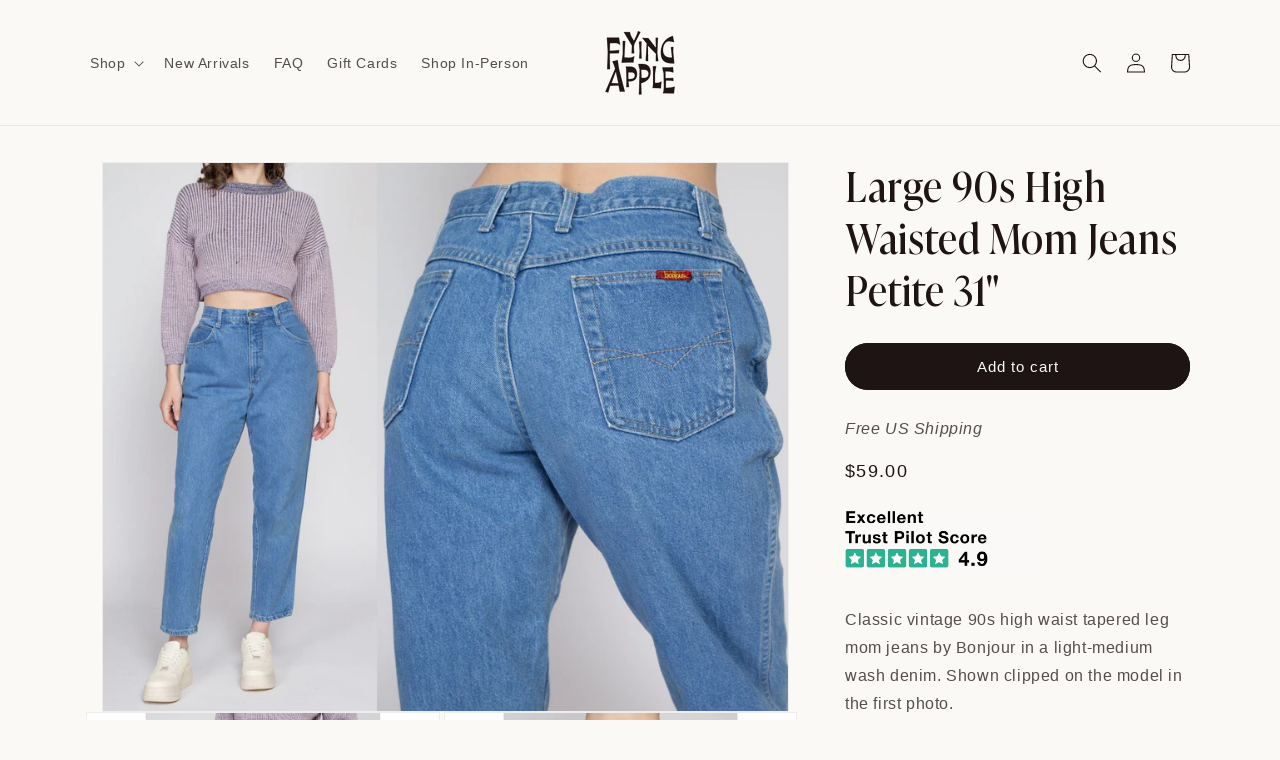

--- FILE ---
content_type: text/html; charset=utf-8
request_url: https://www.flyingapplevintage.com/products/large-90s-high-waisted-mom-jeans-petite-61622
body_size: 47654
content:















<!doctype html>
<html class="no-js" lang="en">
  <head>
    <!-- Google Tag Manager josh -->
<script>(function(w,d,s,l,i){w[l]=w[l]||[];w[l].push({'gtm.start':
new Date().getTime(),event:'gtm.js'});var f=d.getElementsByTagName(s)[0],
j=d.createElement(s),dl=l!='dataLayer'?'&l='+l:'';j.async=true;j.src=
'https://www.googletagmanager.com/gtm.js?id='+i+dl;f.parentNode.insertBefore(j,f);
})(window,document,'script','dataLayer','GTM-PL4FQMF');</script>
<!-- End Google Tag Manager -->
    <meta charset="utf-8">
    <meta http-equiv="X-UA-Compatible" content="IE=edge">
    <meta name="viewport" content="width=device-width,initial-scale=1">
    <meta name="theme-color" content="">
    <link rel="canonical" href="https://www.flyingapplevintage.com/products/large-90s-high-waisted-mom-jeans-petite-61622">
    <link rel="preconnect" href="https://cdn.shopify.com" crossorigin><link rel="icon" type="image/png" href="//www.flyingapplevintage.com/cdn/shop/files/favicon-visible.png?crop=center&height=32&v=1761265874&width=32"><title>
      Large 90s High Waisted Mom Jeans Petite 31&quot;
 &ndash; Flying Apple Vintage</title>

    
      <meta name="description" content="Classic vintage 90s high waist tapered leg mom jeans by Bonjour in a light-medium wash denim. Shown clipped on the model in the first photo. Measurements and Condition: Fits like: Labeled size 15/16 petite, fits modern women&#39;s petite large Fabric: Cotton denim Brand: Bonjour, made in USA Condition: Good, with two 1/4&quot; ">
    

    

<meta property="og:site_name" content="Flying Apple Vintage">
<meta property="og:url" content="https://www.flyingapplevintage.com/products/large-90s-high-waisted-mom-jeans-petite-61622">
<meta property="og:title" content="Large 90s High Waisted Mom Jeans Petite 31&quot;">
<meta property="og:type" content="product">
<meta property="og:description" content="Classic vintage 90s high waist tapered leg mom jeans by Bonjour in a light-medium wash denim. Shown clipped on the model in the first photo. Measurements and Condition: Fits like: Labeled size 15/16 petite, fits modern women&#39;s petite large Fabric: Cotton denim Brand: Bonjour, made in USA Condition: Good, with two 1/4&quot; "><meta property="og:image" content="http://www.flyingapplevintage.com/cdn/shop/products/il_fullxfull.5664771966_jvi9.jpg?v=1705164296">
  <meta property="og:image:secure_url" content="https://www.flyingapplevintage.com/cdn/shop/products/il_fullxfull.5664771966_jvi9.jpg?v=1705164296">
  <meta property="og:image:width" content="2500">
  <meta property="og:image:height" content="2000"><meta property="og:price:amount" content="59.00">
  <meta property="og:price:currency" content="USD"><meta name="twitter:card" content="summary_large_image">
<meta name="twitter:title" content="Large 90s High Waisted Mom Jeans Petite 31&quot;">
<meta name="twitter:description" content="Classic vintage 90s high waist tapered leg mom jeans by Bonjour in a light-medium wash denim. Shown clipped on the model in the first photo. Measurements and Condition: Fits like: Labeled size 15/16 petite, fits modern women&#39;s petite large Fabric: Cotton denim Brand: Bonjour, made in USA Condition: Good, with two 1/4&quot; ">


    <script src="//www.flyingapplevintage.com/cdn/shop/t/74/assets/constants.js?v=95358004781563950421756847283" defer="defer"></script>
    <script src="//www.flyingapplevintage.com/cdn/shop/t/74/assets/pubsub.js?v=2921868252632587581756847283" defer="defer"></script>
    <script src="//www.flyingapplevintage.com/cdn/shop/t/74/assets/global.js?v=127210358271191040921756847283" defer="defer"></script>
   
   <style>
    @font-face{
      font-family:"Ivypresto";
      src:url("//www.flyingapplevintage.com/cdn/shop/files/IvyPrestoDisplay-Regular.woff2?v=7116775968633720593") format('woff2');
      font-weight:400;
      font-style:normal;
      font-display:swap;
    }
    @font-face{
      font-family:"BananaGrotesk";
      src:url("//www.flyingapplevintage.com/cdn/shop/files/BananaGrotesk-Regular.woff2?v=5912929737859678752") format('woff2');
      font-weight:400;
      font-style:normal;
      font-display:swap;
    }
    @font-face{
      font-family:"IvyprestoDisplay-Bold";
      src:url("//www.flyingapplevintage.com/cdn/shop/files/IvyPrestoDisplay-Bold.woff2?v=7639240494153734428") format('woff2');
      font-weight:400;
      font-style:normal;
      font-display:swap;
    }
  </style>
    
  <script>window.performance && window.performance.mark && window.performance.mark('shopify.content_for_header.start');</script><meta name="google-site-verification" content="SmVDtVyvAeR1X02BWbxTI-b7IDREdiQKRJM9CAlYh4I">
<meta name="google-site-verification" content="rG1ZH55zWRIejf8nUjLJAkc9jv9a_VmRDQZnBvemNjE">
<meta id="shopify-digital-wallet" name="shopify-digital-wallet" content="/25389490/digital_wallets/dialog">
<meta name="shopify-checkout-api-token" content="9e128b6e4977e8106faef0aaa7ca6803">
<meta id="in-context-paypal-metadata" data-shop-id="25389490" data-venmo-supported="false" data-environment="production" data-locale="en_US" data-paypal-v4="true" data-currency="USD">
<link rel="alternate" type="application/json+oembed" href="https://www.flyingapplevintage.com/products/large-90s-high-waisted-mom-jeans-petite-61622.oembed">
<script async="async" src="/checkouts/internal/preloads.js?locale=en-US"></script>
<link rel="preconnect" href="https://shop.app" crossorigin="anonymous">
<script async="async" src="https://shop.app/checkouts/internal/preloads.js?locale=en-US&shop_id=25389490" crossorigin="anonymous"></script>
<script id="apple-pay-shop-capabilities" type="application/json">{"shopId":25389490,"countryCode":"US","currencyCode":"USD","merchantCapabilities":["supports3DS"],"merchantId":"gid:\/\/shopify\/Shop\/25389490","merchantName":"Flying Apple Vintage","requiredBillingContactFields":["postalAddress","email"],"requiredShippingContactFields":["postalAddress","email"],"shippingType":"shipping","supportedNetworks":["visa","masterCard","amex","discover","elo","jcb"],"total":{"type":"pending","label":"Flying Apple Vintage","amount":"1.00"},"shopifyPaymentsEnabled":true,"supportsSubscriptions":true}</script>
<script id="shopify-features" type="application/json">{"accessToken":"9e128b6e4977e8106faef0aaa7ca6803","betas":["rich-media-storefront-analytics"],"domain":"www.flyingapplevintage.com","predictiveSearch":true,"shopId":25389490,"locale":"en"}</script>
<script>var Shopify = Shopify || {};
Shopify.shop = "flying-apple-vintage.myshopify.com";
Shopify.locale = "en";
Shopify.currency = {"active":"USD","rate":"1.0"};
Shopify.country = "US";
Shopify.theme = {"name":"Copy of  Dawn 9.0 404 Redirect Labor Day","id":180646838551,"schema_name":"Dawn","schema_version":"9.0.0","theme_store_id":887,"role":"main"};
Shopify.theme.handle = "null";
Shopify.theme.style = {"id":null,"handle":null};
Shopify.cdnHost = "www.flyingapplevintage.com/cdn";
Shopify.routes = Shopify.routes || {};
Shopify.routes.root = "/";</script>
<script type="module">!function(o){(o.Shopify=o.Shopify||{}).modules=!0}(window);</script>
<script>!function(o){function n(){var o=[];function n(){o.push(Array.prototype.slice.apply(arguments))}return n.q=o,n}var t=o.Shopify=o.Shopify||{};t.loadFeatures=n(),t.autoloadFeatures=n()}(window);</script>
<script>
  window.ShopifyPay = window.ShopifyPay || {};
  window.ShopifyPay.apiHost = "shop.app\/pay";
  window.ShopifyPay.redirectState = null;
</script>
<script id="shop-js-analytics" type="application/json">{"pageType":"product"}</script>
<script defer="defer" async type="module" src="//www.flyingapplevintage.com/cdn/shopifycloud/shop-js/modules/v2/client.init-shop-cart-sync_dlpDe4U9.en.esm.js"></script>
<script defer="defer" async type="module" src="//www.flyingapplevintage.com/cdn/shopifycloud/shop-js/modules/v2/chunk.common_FunKbpTJ.esm.js"></script>
<script type="module">
  await import("//www.flyingapplevintage.com/cdn/shopifycloud/shop-js/modules/v2/client.init-shop-cart-sync_dlpDe4U9.en.esm.js");
await import("//www.flyingapplevintage.com/cdn/shopifycloud/shop-js/modules/v2/chunk.common_FunKbpTJ.esm.js");

  window.Shopify.SignInWithShop?.initShopCartSync?.({"fedCMEnabled":true,"windoidEnabled":true});

</script>
<script defer="defer" async type="module" src="//www.flyingapplevintage.com/cdn/shopifycloud/shop-js/modules/v2/client.payment-terms_g-geHK5T.en.esm.js"></script>
<script defer="defer" async type="module" src="//www.flyingapplevintage.com/cdn/shopifycloud/shop-js/modules/v2/chunk.common_FunKbpTJ.esm.js"></script>
<script defer="defer" async type="module" src="//www.flyingapplevintage.com/cdn/shopifycloud/shop-js/modules/v2/chunk.modal_n1zSoh3t.esm.js"></script>
<script type="module">
  await import("//www.flyingapplevintage.com/cdn/shopifycloud/shop-js/modules/v2/client.payment-terms_g-geHK5T.en.esm.js");
await import("//www.flyingapplevintage.com/cdn/shopifycloud/shop-js/modules/v2/chunk.common_FunKbpTJ.esm.js");
await import("//www.flyingapplevintage.com/cdn/shopifycloud/shop-js/modules/v2/chunk.modal_n1zSoh3t.esm.js");

  
</script>
<script>
  window.Shopify = window.Shopify || {};
  if (!window.Shopify.featureAssets) window.Shopify.featureAssets = {};
  window.Shopify.featureAssets['shop-js'] = {"shop-cart-sync":["modules/v2/client.shop-cart-sync_DIWHqfTk.en.esm.js","modules/v2/chunk.common_FunKbpTJ.esm.js"],"init-fed-cm":["modules/v2/client.init-fed-cm_CmNkGb1A.en.esm.js","modules/v2/chunk.common_FunKbpTJ.esm.js"],"shop-button":["modules/v2/client.shop-button_Dpfxl9vG.en.esm.js","modules/v2/chunk.common_FunKbpTJ.esm.js"],"init-shop-cart-sync":["modules/v2/client.init-shop-cart-sync_dlpDe4U9.en.esm.js","modules/v2/chunk.common_FunKbpTJ.esm.js"],"init-shop-email-lookup-coordinator":["modules/v2/client.init-shop-email-lookup-coordinator_DUdFDmvK.en.esm.js","modules/v2/chunk.common_FunKbpTJ.esm.js"],"init-windoid":["modules/v2/client.init-windoid_V_O5I0mt.en.esm.js","modules/v2/chunk.common_FunKbpTJ.esm.js"],"pay-button":["modules/v2/client.pay-button_x_P2fRzB.en.esm.js","modules/v2/chunk.common_FunKbpTJ.esm.js"],"shop-toast-manager":["modules/v2/client.shop-toast-manager_p8J9W8kY.en.esm.js","modules/v2/chunk.common_FunKbpTJ.esm.js"],"shop-cash-offers":["modules/v2/client.shop-cash-offers_CtPYbIPM.en.esm.js","modules/v2/chunk.common_FunKbpTJ.esm.js","modules/v2/chunk.modal_n1zSoh3t.esm.js"],"shop-login-button":["modules/v2/client.shop-login-button_C3-NmE42.en.esm.js","modules/v2/chunk.common_FunKbpTJ.esm.js","modules/v2/chunk.modal_n1zSoh3t.esm.js"],"avatar":["modules/v2/client.avatar_BTnouDA3.en.esm.js"],"init-shop-for-new-customer-accounts":["modules/v2/client.init-shop-for-new-customer-accounts_aeWumpsw.en.esm.js","modules/v2/client.shop-login-button_C3-NmE42.en.esm.js","modules/v2/chunk.common_FunKbpTJ.esm.js","modules/v2/chunk.modal_n1zSoh3t.esm.js"],"init-customer-accounts-sign-up":["modules/v2/client.init-customer-accounts-sign-up_CRLhpYdY.en.esm.js","modules/v2/client.shop-login-button_C3-NmE42.en.esm.js","modules/v2/chunk.common_FunKbpTJ.esm.js","modules/v2/chunk.modal_n1zSoh3t.esm.js"],"init-customer-accounts":["modules/v2/client.init-customer-accounts_BkuyBVsz.en.esm.js","modules/v2/client.shop-login-button_C3-NmE42.en.esm.js","modules/v2/chunk.common_FunKbpTJ.esm.js","modules/v2/chunk.modal_n1zSoh3t.esm.js"],"shop-follow-button":["modules/v2/client.shop-follow-button_DDNA7Aw9.en.esm.js","modules/v2/chunk.common_FunKbpTJ.esm.js","modules/v2/chunk.modal_n1zSoh3t.esm.js"],"checkout-modal":["modules/v2/client.checkout-modal_EOl6FxyC.en.esm.js","modules/v2/chunk.common_FunKbpTJ.esm.js","modules/v2/chunk.modal_n1zSoh3t.esm.js"],"lead-capture":["modules/v2/client.lead-capture_LZVhB0lN.en.esm.js","modules/v2/chunk.common_FunKbpTJ.esm.js","modules/v2/chunk.modal_n1zSoh3t.esm.js"],"shop-login":["modules/v2/client.shop-login_D4d_T_FR.en.esm.js","modules/v2/chunk.common_FunKbpTJ.esm.js","modules/v2/chunk.modal_n1zSoh3t.esm.js"],"payment-terms":["modules/v2/client.payment-terms_g-geHK5T.en.esm.js","modules/v2/chunk.common_FunKbpTJ.esm.js","modules/v2/chunk.modal_n1zSoh3t.esm.js"]};
</script>
<script>(function() {
  var isLoaded = false;
  function asyncLoad() {
    if (isLoaded) return;
    isLoaded = true;
    var urls = ["https:\/\/ecommplugins-scripts.trustpilot.com\/v2.1\/js\/header.min.js?settings=eyJrZXkiOiJnb29aNFNMSHN6aWJHSGM4IiwicyI6Im5vbmUifQ==\u0026v=2.5\u0026shop=flying-apple-vintage.myshopify.com","https:\/\/ecommplugins-trustboxsettings.trustpilot.com\/flying-apple-vintage.myshopify.com.js?settings=1689936485804\u0026shop=flying-apple-vintage.myshopify.com"];
    for (var i = 0; i < urls.length; i++) {
      var s = document.createElement('script');
      s.type = 'text/javascript';
      s.async = true;
      s.src = urls[i];
      var x = document.getElementsByTagName('script')[0];
      x.parentNode.insertBefore(s, x);
    }
  };
  if(window.attachEvent) {
    window.attachEvent('onload', asyncLoad);
  } else {
    window.addEventListener('load', asyncLoad, false);
  }
})();</script>
<script id="__st">var __st={"a":25389490,"offset":-18000,"reqid":"4b63ea25-4f27-4b2f-bf0f-7e8d40c65472-1765860156","pageurl":"www.flyingapplevintage.com\/products\/large-90s-high-waisted-mom-jeans-petite-61622","u":"896f758f82ac","p":"product","rtyp":"product","rid":8991002296599};</script>
<script>window.ShopifyPaypalV4VisibilityTracking = true;</script>
<script id="captcha-bootstrap">!function(){'use strict';const t='contact',e='account',n='new_comment',o=[[t,t],['blogs',n],['comments',n],[t,'customer']],c=[[e,'customer_login'],[e,'guest_login'],[e,'recover_customer_password'],[e,'create_customer']],r=t=>t.map((([t,e])=>`form[action*='/${t}']:not([data-nocaptcha='true']) input[name='form_type'][value='${e}']`)).join(','),a=t=>()=>t?[...document.querySelectorAll(t)].map((t=>t.form)):[];function s(){const t=[...o],e=r(t);return a(e)}const i='password',u='form_key',d=['recaptcha-v3-token','g-recaptcha-response','h-captcha-response',i],f=()=>{try{return window.sessionStorage}catch{return}},m='__shopify_v',_=t=>t.elements[u];function p(t,e,n=!1){try{const o=window.sessionStorage,c=JSON.parse(o.getItem(e)),{data:r}=function(t){const{data:e,action:n}=t;return t[m]||n?{data:e,action:n}:{data:t,action:n}}(c);for(const[e,n]of Object.entries(r))t.elements[e]&&(t.elements[e].value=n);n&&o.removeItem(e)}catch(o){console.error('form repopulation failed',{error:o})}}const l='form_type',E='cptcha';function T(t){t.dataset[E]=!0}const w=window,h=w.document,L='Shopify',v='ce_forms',y='captcha';let A=!1;((t,e)=>{const n=(g='f06e6c50-85a8-45c8-87d0-21a2b65856fe',I='https://cdn.shopify.com/shopifycloud/storefront-forms-hcaptcha/ce_storefront_forms_captcha_hcaptcha.v1.5.2.iife.js',D={infoText:'Protected by hCaptcha',privacyText:'Privacy',termsText:'Terms'},(t,e,n)=>{const o=w[L][v],c=o.bindForm;if(c)return c(t,g,e,D).then(n);var r;o.q.push([[t,g,e,D],n]),r=I,A||(h.body.append(Object.assign(h.createElement('script'),{id:'captcha-provider',async:!0,src:r})),A=!0)});var g,I,D;w[L]=w[L]||{},w[L][v]=w[L][v]||{},w[L][v].q=[],w[L][y]=w[L][y]||{},w[L][y].protect=function(t,e){n(t,void 0,e),T(t)},Object.freeze(w[L][y]),function(t,e,n,w,h,L){const[v,y,A,g]=function(t,e,n){const i=e?o:[],u=t?c:[],d=[...i,...u],f=r(d),m=r(i),_=r(d.filter((([t,e])=>n.includes(e))));return[a(f),a(m),a(_),s()]}(w,h,L),I=t=>{const e=t.target;return e instanceof HTMLFormElement?e:e&&e.form},D=t=>v().includes(t);t.addEventListener('submit',(t=>{const e=I(t);if(!e)return;const n=D(e)&&!e.dataset.hcaptchaBound&&!e.dataset.recaptchaBound,o=_(e),c=g().includes(e)&&(!o||!o.value);(n||c)&&t.preventDefault(),c&&!n&&(function(t){try{if(!f())return;!function(t){const e=f();if(!e)return;const n=_(t);if(!n)return;const o=n.value;o&&e.removeItem(o)}(t);const e=Array.from(Array(32),(()=>Math.random().toString(36)[2])).join('');!function(t,e){_(t)||t.append(Object.assign(document.createElement('input'),{type:'hidden',name:u})),t.elements[u].value=e}(t,e),function(t,e){const n=f();if(!n)return;const o=[...t.querySelectorAll(`input[type='${i}']`)].map((({name:t})=>t)),c=[...d,...o],r={};for(const[a,s]of new FormData(t).entries())c.includes(a)||(r[a]=s);n.setItem(e,JSON.stringify({[m]:1,action:t.action,data:r}))}(t,e)}catch(e){console.error('failed to persist form',e)}}(e),e.submit())}));const S=(t,e)=>{t&&!t.dataset[E]&&(n(t,e.some((e=>e===t))),T(t))};for(const o of['focusin','change'])t.addEventListener(o,(t=>{const e=I(t);D(e)&&S(e,y())}));const B=e.get('form_key'),M=e.get(l),P=B&&M;t.addEventListener('DOMContentLoaded',(()=>{const t=y();if(P)for(const e of t)e.elements[l].value===M&&p(e,B);[...new Set([...A(),...v().filter((t=>'true'===t.dataset.shopifyCaptcha))])].forEach((e=>S(e,t)))}))}(h,new URLSearchParams(w.location.search),n,t,e,['guest_login'])})(!0,!0)}();</script>
<script integrity="sha256-52AcMU7V7pcBOXWImdc/TAGTFKeNjmkeM1Pvks/DTgc=" data-source-attribution="shopify.loadfeatures" defer="defer" src="//www.flyingapplevintage.com/cdn/shopifycloud/storefront/assets/storefront/load_feature-81c60534.js" crossorigin="anonymous"></script>
<script crossorigin="anonymous" defer="defer" src="//www.flyingapplevintage.com/cdn/shopifycloud/storefront/assets/shopify_pay/storefront-65b4c6d7.js?v=20250812"></script>
<script data-source-attribution="shopify.dynamic_checkout.dynamic.init">var Shopify=Shopify||{};Shopify.PaymentButton=Shopify.PaymentButton||{isStorefrontPortableWallets:!0,init:function(){window.Shopify.PaymentButton.init=function(){};var t=document.createElement("script");t.src="https://www.flyingapplevintage.com/cdn/shopifycloud/portable-wallets/latest/portable-wallets.en.js",t.type="module",document.head.appendChild(t)}};
</script>
<script data-source-attribution="shopify.dynamic_checkout.buyer_consent">
  function portableWalletsHideBuyerConsent(e){var t=document.getElementById("shopify-buyer-consent"),n=document.getElementById("shopify-subscription-policy-button");t&&n&&(t.classList.add("hidden"),t.setAttribute("aria-hidden","true"),n.removeEventListener("click",e))}function portableWalletsShowBuyerConsent(e){var t=document.getElementById("shopify-buyer-consent"),n=document.getElementById("shopify-subscription-policy-button");t&&n&&(t.classList.remove("hidden"),t.removeAttribute("aria-hidden"),n.addEventListener("click",e))}window.Shopify?.PaymentButton&&(window.Shopify.PaymentButton.hideBuyerConsent=portableWalletsHideBuyerConsent,window.Shopify.PaymentButton.showBuyerConsent=portableWalletsShowBuyerConsent);
</script>
<script data-source-attribution="shopify.dynamic_checkout.cart.bootstrap">document.addEventListener("DOMContentLoaded",(function(){function t(){return document.querySelector("shopify-accelerated-checkout-cart, shopify-accelerated-checkout")}if(t())Shopify.PaymentButton.init();else{new MutationObserver((function(e,n){t()&&(Shopify.PaymentButton.init(),n.disconnect())})).observe(document.body,{childList:!0,subtree:!0})}}));
</script>
<link id="shopify-accelerated-checkout-styles" rel="stylesheet" media="screen" href="https://www.flyingapplevintage.com/cdn/shopifycloud/portable-wallets/latest/accelerated-checkout-backwards-compat.css" crossorigin="anonymous">
<style id="shopify-accelerated-checkout-cart">
        #shopify-buyer-consent {
  margin-top: 1em;
  display: inline-block;
  width: 100%;
}

#shopify-buyer-consent.hidden {
  display: none;
}

#shopify-subscription-policy-button {
  background: none;
  border: none;
  padding: 0;
  text-decoration: underline;
  font-size: inherit;
  cursor: pointer;
}

#shopify-subscription-policy-button::before {
  box-shadow: none;
}

      </style>
<script id="sections-script" data-sections="header" defer="defer" src="//www.flyingapplevintage.com/cdn/shop/t/74/compiled_assets/scripts.js?4281"></script>
<script>window.performance && window.performance.mark && window.performance.mark('shopify.content_for_header.end');</script>
  <!-- "snippets/shogun-products.liquid" was not rendered, the associated app was uninstalled -->



    <style data-shopify>
      
      
      
      
      

      :root {
        --font-body-family: "system_ui", -apple-system, 'Segoe UI', Roboto, 'Helvetica Neue', 'Noto Sans', 'Liberation Sans', Arial, sans-serif, 'Apple Color Emoji', 'Segoe UI Emoji', 'Segoe UI Symbol', 'Noto Color Emoji';
        --font-body-style: normal;
        --font-body-weight: 400;
        --font-body-weight-bold: 700;

        --font-heading-family: Palatino, 'Palatino Linotype', 'Book Antiqua', serif;
        --font-heading-style: normal;
        --font-heading-weight: 400;

        --font-body-scale: 1.0;
        --font-heading-scale: 1.0;

        --color-base-text: 30, 20, 20;
        --color-shadow: 30, 20, 20;
        --color-base-background-1: 250, 249, 246;
        --color-base-background-2: 241, 240, 235;
        --color-base-solid-button-labels: 250, 249, 246;
        --color-base-outline-button-labels: 30, 20, 20;
        --color-base-accent-1: 30, 20, 20;
        --color-base-accent-2: 240, 90, 60;
        --payment-terms-background-color: #faf9f6;

        --gradient-base-background-1: #faf9f6;
        --gradient-base-background-2: #f1f0eb;
        --gradient-base-accent-1: #1e1414;
        --gradient-base-accent-2: #f05a3c;

        --media-padding: px;
        --media-border-opacity: 0.05;
        --media-border-width: 1px;
        --media-radius: 0px;
        --media-shadow-opacity: 0.0;
        --media-shadow-horizontal-offset: 0px;
        --media-shadow-vertical-offset: 0px;
        --media-shadow-blur-radius: 5px;
        --media-shadow-visible: 0;

        --page-width: 120rem;
        --page-width-margin: 0rem;

        --product-card-image-padding: 0.0rem;
        --product-card-corner-radius: 0.0rem;
        --product-card-text-alignment: left;
        --product-card-border-width: 0.0rem;
        --product-card-border-opacity: 0.1;
        --product-card-shadow-opacity: 0.0;
        --product-card-shadow-visible: 0;
        --product-card-shadow-horizontal-offset: 0.0rem;
        --product-card-shadow-vertical-offset: 0.4rem;
        --product-card-shadow-blur-radius: 0.5rem;

        --collection-card-image-padding: 0.0rem;
        --collection-card-corner-radius: 0.0rem;
        --collection-card-text-alignment: left;
        --collection-card-border-width: 0.0rem;
        --collection-card-border-opacity: 0.1;
        --collection-card-shadow-opacity: 0.0;
        --collection-card-shadow-visible: 0;
        --collection-card-shadow-horizontal-offset: 0.0rem;
        --collection-card-shadow-vertical-offset: 0.4rem;
        --collection-card-shadow-blur-radius: 0.5rem;

        --blog-card-image-padding: 0.0rem;
        --blog-card-corner-radius: 0.0rem;
        --blog-card-text-alignment: left;
        --blog-card-border-width: 0.0rem;
        --blog-card-border-opacity: 0.1;
        --blog-card-shadow-opacity: 0.0;
        --blog-card-shadow-visible: 0;
        --blog-card-shadow-horizontal-offset: 0.0rem;
        --blog-card-shadow-vertical-offset: 0.4rem;
        --blog-card-shadow-blur-radius: 0.5rem;

        --badge-corner-radius: 4.0rem;

        --popup-border-width: 1px;
        --popup-border-opacity: 0.1;
        --popup-corner-radius: 0px;
        --popup-shadow-opacity: 0.0;
        --popup-shadow-horizontal-offset: 0px;
        --popup-shadow-vertical-offset: 4px;
        --popup-shadow-blur-radius: 5px;

        --drawer-border-width: 1px;
        --drawer-border-opacity: 0.1;
        --drawer-shadow-opacity: 0.0;
        --drawer-shadow-horizontal-offset: 0px;
        --drawer-shadow-vertical-offset: 4px;
        --drawer-shadow-blur-radius: 5px;

        --spacing-sections-desktop: 0px;
        --spacing-sections-mobile: 0px;

        --grid-desktop-vertical-spacing: 8px;
        --grid-desktop-horizontal-spacing: 8px;
        --grid-mobile-vertical-spacing: 4px;
        --grid-mobile-horizontal-spacing: 4px;

        --text-boxes-border-opacity: 0.1;
        --text-boxes-border-width: 0px;
        --text-boxes-radius: 0px;
        --text-boxes-shadow-opacity: 0.0;
        --text-boxes-shadow-visible: 0;
        --text-boxes-shadow-horizontal-offset: 0px;
        --text-boxes-shadow-vertical-offset: 4px;
        --text-boxes-shadow-blur-radius: 5px;

        --buttons-radius: 36px;
        --buttons-radius-outset: 37px;
        --buttons-border-width: 1px;
        --buttons-border-opacity: 1.0;
        --buttons-shadow-opacity: 0.0;
        --buttons-shadow-visible: 0;
        --buttons-shadow-horizontal-offset: 0px;
        --buttons-shadow-vertical-offset: 4px;
        --buttons-shadow-blur-radius: 10px;
        --buttons-border-offset: 0.3px;

        --inputs-radius: 0px;
        --inputs-border-width: 1px;
        --inputs-border-opacity: 0.55;
        --inputs-shadow-opacity: 0.0;
        --inputs-shadow-horizontal-offset: 0px;
        --inputs-margin-offset: 0px;
        --inputs-shadow-vertical-offset: 4px;
        --inputs-shadow-blur-radius: 5px;
        --inputs-radius-outset: 0px;

        --variant-pills-radius: 40px;
        --variant-pills-border-width: 1px;
        --variant-pills-border-opacity: 0.55;
        --variant-pills-shadow-opacity: 0.0;
        --variant-pills-shadow-horizontal-offset: 0px;
        --variant-pills-shadow-vertical-offset: 4px;
        --variant-pills-shadow-blur-radius: 5px;
      }

      *,
      *::before,
      *::after {
        box-sizing: inherit;
      }

      html {
        box-sizing: border-box;
        font-size: calc(var(--font-body-scale) * 62.5%);
        height: 100%;
      }

      body {
        display: grid;
        grid-template-rows: auto auto 1fr auto;
        grid-template-columns: 100%;
        min-height: 100%;
        margin: 0;
        font-size: 1.5rem;
        letter-spacing: 0.06rem;
        line-height: calc(1 + 0.8 / var(--font-body-scale));
        font-family: var(--font-body-family);
        font-style: var(--font-body-style);
        font-weight: var(--font-body-weight);
      }

      @media screen and (min-width: 750px) {
        body {
          font-size: 1.6rem;
        }
      }
    </style>

    <link href="//www.flyingapplevintage.com/cdn/shop/t/74/assets/base.css?v=72330522613069597561760645012" rel="stylesheet" type="text/css" media="all" />
<link rel="stylesheet" href="//www.flyingapplevintage.com/cdn/shop/t/74/assets/component-predictive-search.css?v=85913294783299393391756847283" media="print" onload="this.media='all'"><script>document.documentElement.className = document.documentElement.className.replace('no-js', 'js');
    if (Shopify.designMode) {
      document.documentElement.classList.add('shopify-design-mode');
    }
    </script>
  
  <!-- "snippets/shogun-head.liquid" was not rendered, the associated app was uninstalled -->
<script>const hcVariants = [{"id":47757694337303,"title":"Default Title","option1":"Default Title","option2":null,"option3":null,"sku":"1641461622","requires_shipping":true,"taxable":true,"featured_image":null,"available":true,"name":"Large 90s High Waisted Mom Jeans Petite 31\"","public_title":null,"options":["Default Title"],"price":5900,"weight":680,"compare_at_price":null,"inventory_quantity":1,"inventory_management":"shopify","inventory_policy":"deny","barcode":null,"requires_selling_plan":false,"selling_plan_allocations":[]}];</script><style>.hc-sale-tag{z-index:2;display:inline-block;width:auto;height:26px;background:#fb485e;position:absolute!important;left:0;top:0;color:#fff;font-size:14px;font-weight:700;line-height:26px;padding:0 10px;}.hc-sale-tag{background:#708fc4!important;color:#ffffff!important;}.hc-sale-tag span{color:#ffffff!important}.hc-sale-tag span:before{content:"-"}.hc-sale-tag{top:auto; bottom:0}</style><script>document.addEventListener("DOMContentLoaded",function(){"undefined"!=typeof hcVariants&&function(e){function t(e,t,a){return function(){if(a)return t.apply(this,arguments),e.apply(this,arguments);var n=e.apply(this,arguments);return t.apply(this,arguments),n}}var a=null;function n(){var t=window.location.search.replace(/.*variant=(\d+).*/,"$1");t&&t!=a&&(a=t,e(t))}window.history.pushState=t(history.pushState,n),window.history.replaceState=t(history.replaceState,n),window.addEventListener("popstate",n)}(function(e){let t=null;for(var a=0;a<hcVariants.length;a++)if(hcVariants[a].id==e){t=hcVariants[a];var n=document.querySelectorAll(".hc-product-page.hc-sale-tag");if(t.compare_at_price&&t.compare_at_price>t.price){var r=100*(t.compare_at_price-t.price)/t.compare_at_price;if(null!=r)for(a=0;a<n.length;a++)n[a].childNodes[0].textContent=r.toFixed(0)+"%",n[a].style.display="block";else for(a=0;a<n.length;a++)n[a].style.display="none"}else for(a=0;a<n.length;a++)n[a].style.display="none";break}})});</script>
<!-- BEGIN app block: shopify://apps/judge-me-reviews/blocks/judgeme_core/61ccd3b1-a9f2-4160-9fe9-4fec8413e5d8 --><!-- Start of Judge.me Core -->




<link rel="dns-prefetch" href="https://cdnwidget.judge.me">
<link rel="dns-prefetch" href="https://cdn.judge.me">
<link rel="dns-prefetch" href="https://cdn1.judge.me">
<link rel="dns-prefetch" href="https://api.judge.me">

<script data-cfasync='false' class='jdgm-settings-script'>window.jdgmSettings={"pagination":5,"disable_web_reviews":true,"badge_no_review_text":"No reviews","badge_n_reviews_text":"{{ n }} review/reviews","badge_star_color":"#708fc4","hide_badge_preview_if_no_reviews":false,"badge_hide_text":false,"enforce_center_preview_badge":false,"widget_title":"Customer Reviews","widget_open_form_text":"Write a review","widget_close_form_text":"Cancel review","widget_refresh_page_text":"Refresh page","widget_summary_text":"Based on {{ number_of_reviews }} review/reviews","widget_no_review_text":"Be the first to write a review","widget_name_field_text":"Name","widget_verified_name_field_text":"Verified Name (public)","widget_name_placeholder_text":"Enter your name (public)","widget_required_field_error_text":"This field is required.","widget_email_field_text":"Email","widget_verified_email_field_text":"Verified Email (private, can not be edited)","widget_email_placeholder_text":"Enter your email (private)","widget_email_field_error_text":"Please enter a valid email address.","widget_rating_field_text":"Rating","widget_review_title_field_text":"Review Title","widget_review_title_placeholder_text":"Give your review a title","widget_review_body_field_text":"Review","widget_review_body_placeholder_text":"Write your comments here","widget_pictures_field_text":"Picture/Video (optional)","widget_submit_review_text":"Submit Review","widget_submit_verified_review_text":"Submit Verified Review","widget_submit_success_msg_with_auto_publish":"Thank you! Please refresh the page in a few moments to see your review. You can remove or edit your review by logging into \u003ca href='https://judge.me/login' target='_blank' rel='nofollow noopener'\u003eJudge.me\u003c/a\u003e","widget_submit_success_msg_no_auto_publish":"Thank you! Your review will be published as soon as it is approved by the shop admin. You can remove or edit your review by logging into \u003ca href='https://judge.me/login' target='_blank' rel='nofollow noopener'\u003eJudge.me\u003c/a\u003e","widget_show_default_reviews_out_of_total_text":"Showing {{ n_reviews_shown }} out of {{ n_reviews }} reviews.","widget_show_all_link_text":"Show all","widget_show_less_link_text":"Show less","widget_author_said_text":"{{ reviewer_name }} said:","widget_days_text":"{{ n }} days ago","widget_weeks_text":"{{ n }} week/weeks ago","widget_months_text":"{{ n }} month/months ago","widget_years_text":"{{ n }} year/years ago","widget_yesterday_text":"Yesterday","widget_today_text":"Today","widget_replied_text":"\u003e\u003e {{ shop_name }} replied:","widget_read_more_text":"Read more","widget_rating_filter_see_all_text":"See all reviews","widget_sorting_most_recent_text":"Most Recent","widget_sorting_highest_rating_text":"Highest Rating","widget_sorting_lowest_rating_text":"Lowest Rating","widget_sorting_with_pictures_text":"Only Pictures","widget_sorting_most_helpful_text":"Most Helpful","widget_open_question_form_text":"Ask a question","widget_reviews_subtab_text":"Reviews","widget_questions_subtab_text":"Questions","widget_question_label_text":"Question","widget_answer_label_text":"Answer","widget_question_placeholder_text":"Write your question here","widget_submit_question_text":"Submit Question","widget_question_submit_success_text":"Thank you for your question! We will notify you once it gets answered.","widget_star_color":"#708fc4","verified_badge_text":"Verified","verified_badge_placement":"left-of-reviewer-name","widget_hide_border":false,"widget_social_share":false,"all_reviews_include_out_of_store_products":true,"all_reviews_out_of_store_text":"(out of store)","all_reviews_product_name_prefix_text":"about","enable_review_pictures":true,"widget_product_reviews_subtab_text":"Product Reviews","widget_shop_reviews_subtab_text":"Shop Reviews","widget_write_a_store_review_text":"Write a Store Review","widget_other_languages_heading":"Reviews in Other Languages","widget_sorting_pictures_first_text":"Pictures First","floating_tab_button_name":"★ Reviews","floating_tab_title":"Let customers speak for us","floating_tab_url":"","floating_tab_url_enabled":false,"all_reviews_text_badge_text":"Customers rate us {{ shop.metafields.judgeme.all_reviews_rating | round: 1 }}/5 based on {{ shop.metafields.judgeme.all_reviews_count }} reviews.","all_reviews_text_badge_text_branded_style":"{{ shop.metafields.judgeme.all_reviews_rating | round: 1 }} out of 5 stars based on {{ shop.metafields.judgeme.all_reviews_count }} reviews","all_reviews_text_badge_url":"","featured_carousel_title":"What our customers think:","featured_carousel_count_text":"from {{ n }} reviews","featured_carousel_url":"","featured_carousel_autoslide_interval":3,"featured_carousel_arrows_on_the_sides":true,"verified_count_badge_url":"","widget_star_use_custom_color":true,"picture_reminder_submit_button":"Upload Pictures","widget_sorting_videos_first_text":"Videos First","widget_review_pending_text":"Pending","remove_microdata_snippet":true,"preview_badge_no_question_text":"No questions","preview_badge_n_question_text":"{{ number_of_questions }} question/questions","widget_search_bar_placeholder":"Search reviews","widget_sorting_verified_only_text":"Verified only","featured_carousel_theme":"vertical","featured_carousel_header_background_color":"#2BB291","featured_carousel_full_star_background":"#708fc4","featured_carousel_verified_badge_enable":true,"featured_carousel_verified_badge_color":"#1e1414","featured_carousel_more_reviews_button_text":"Read more reviews","featured_carousel_view_product_button_text":"View product","all_reviews_page_load_more_text":"Load More Reviews","widget_advanced_speed_features":5,"widget_public_name_text":"displayed publicly like","default_reviewer_name_has_non_latin":true,"widget_reviewer_anonymous":"Anonymous","medals_widget_title":"Judge.me Review Medals","widget_invalid_yt_video_url_error_text":"Not a YouTube video URL","widget_max_length_field_error_text":"Please enter no more than {0} characters.","widget_verified_by_shop_text":"Verified by Shop","widget_load_with_code_splitting":true,"widget_ugc_title":"Made by us, Shared by you","widget_ugc_subtitle":"Tag us to see your picture featured in our page","widget_ugc_primary_button_text":"Buy Now","widget_ugc_secondary_button_text":"Load More","widget_ugc_reviews_button_text":"View Reviews","widget_summary_average_rating_text":"{{ average_rating }} out of 5","widget_media_grid_title":"Customer photos \u0026 videos","widget_media_grid_see_more_text":"See more","widget_verified_by_judgeme_text":"Verified by Judge.me","widget_verified_by_judgeme_text_in_store_medals":"Verified by Judge.me","widget_media_field_exceed_quantity_message":"Sorry, we can only accept {{ max_media }} for one review.","widget_media_field_exceed_limit_message":"{{ file_name }} is too large, please select a {{ media_type }} less than {{ size_limit }}MB.","widget_review_submitted_text":"Review Submitted!","widget_question_submitted_text":"Question Submitted!","widget_close_form_text_question":"Cancel","widget_write_your_answer_here_text":"Write your answer here","widget_enabled_branded_link":true,"widget_show_collected_by_judgeme":true,"widget_collected_by_judgeme_text":"collected by Judge.me","widget_load_more_text":"Load More","widget_full_review_text":"Full Review","widget_read_more_reviews_text":"Read More Reviews","widget_read_questions_text":"Read Questions","widget_questions_and_answers_text":"Questions \u0026 Answers","widget_verified_by_text":"Verified by","widget_number_of_reviews_text":"{{ number_of_reviews }} reviews","widget_back_button_text":"Back","widget_next_button_text":"Next","widget_custom_forms_filter_button":"Filters","custom_forms_style":"vertical","how_reviews_are_collected":"How reviews are collected?","widget_gdpr_statement":"How we use your data: We’ll only contact you about the review you left, and only if necessary. By submitting your review, you agree to Judge.me’s \u003ca href='https://judge.me/terms' target='_blank' rel='nofollow noopener'\u003eterms\u003c/a\u003e, \u003ca href='https://judge.me/privacy' target='_blank' rel='nofollow noopener'\u003eprivacy\u003c/a\u003e and \u003ca href='https://judge.me/content-policy' target='_blank' rel='nofollow noopener'\u003econtent\u003c/a\u003e policies.","review_snippet_widget_round_border_style":true,"review_snippet_widget_card_color":"#FFFFFF","review_snippet_widget_slider_arrows_background_color":"#FFFFFF","review_snippet_widget_slider_arrows_color":"#000000","review_snippet_widget_star_color":"#339999","preview_badge_product_page_install_preference":true,"review_widget_best_location":true,"platform":"shopify","branding_url":"https://app.judge.me/reviews","branding_text":"Powered by Judge.me","locale":"en","reply_name":"Flying Apple Vintage","widget_version":"3.0","footer":true,"autopublish":false,"review_dates":true,"enable_custom_form":false,"enable_multi_locales_translations":false,"can_be_branded":false,"reply_name_text":"Flying Apple Vintage"};</script> <style class='jdgm-settings-style'>.jdgm-xx{left:0}:root{--jdgm-primary-color: #399;--jdgm-secondary-color: rgba(51,153,153,0.1);--jdgm-star-color: #708fc4;--jdgm-write-review-text-color: white;--jdgm-write-review-bg-color: #339999;--jdgm-paginate-color: #399;--jdgm-border-radius: 0;--jdgm-reviewer-name-color: #339999}.jdgm-histogram__bar-content{background-color:#399}.jdgm-rev[data-verified-buyer=true] .jdgm-rev__icon.jdgm-rev__icon:after,.jdgm-rev__buyer-badge.jdgm-rev__buyer-badge{color:white;background-color:#399}.jdgm-review-widget--small .jdgm-gallery.jdgm-gallery .jdgm-gallery__thumbnail-link:nth-child(8) .jdgm-gallery__thumbnail-wrapper.jdgm-gallery__thumbnail-wrapper:before{content:"See more"}@media only screen and (min-width: 768px){.jdgm-gallery.jdgm-gallery .jdgm-gallery__thumbnail-link:nth-child(8) .jdgm-gallery__thumbnail-wrapper.jdgm-gallery__thumbnail-wrapper:before{content:"See more"}}.jdgm-preview-badge .jdgm-star.jdgm-star{color:#708fc4}.jdgm-widget .jdgm-write-rev-link{display:none}.jdgm-widget .jdgm-rev-widg[data-number-of-reviews='0']{display:none}.jdgm-author-all-initials{display:none !important}.jdgm-author-last-initial{display:none !important}.jdgm-rev-widg__title{visibility:hidden}.jdgm-rev-widg__summary-text{visibility:hidden}.jdgm-prev-badge__text{visibility:hidden}.jdgm-rev__prod-link-prefix:before{content:'about'}.jdgm-rev__out-of-store-text:before{content:'(out of store)'}@media only screen and (min-width: 768px){.jdgm-rev__pics .jdgm-rev_all-rev-page-picture-separator,.jdgm-rev__pics .jdgm-rev__product-picture{display:none}}@media only screen and (max-width: 768px){.jdgm-rev__pics .jdgm-rev_all-rev-page-picture-separator,.jdgm-rev__pics .jdgm-rev__product-picture{display:none}}.jdgm-preview-badge[data-template="collection"]{display:none !important}.jdgm-preview-badge[data-template="index"]{display:none !important}.jdgm-verified-count-badget[data-from-snippet="true"]{display:none !important}.jdgm-carousel-wrapper[data-from-snippet="true"]{display:none !important}.jdgm-all-reviews-text[data-from-snippet="true"]{display:none !important}.jdgm-medals-section[data-from-snippet="true"]{display:none !important}.jdgm-ugc-media-wrapper[data-from-snippet="true"]{display:none !important}.jdgm-review-snippet-widget .jdgm-rev-snippet-widget__cards-container .jdgm-rev-snippet-card{border-radius:8px;background:#fff}.jdgm-review-snippet-widget .jdgm-rev-snippet-widget__cards-container .jdgm-rev-snippet-card__rev-rating .jdgm-star{color:#399}.jdgm-review-snippet-widget .jdgm-rev-snippet-widget__prev-btn,.jdgm-review-snippet-widget .jdgm-rev-snippet-widget__next-btn{border-radius:50%;background:#fff}.jdgm-review-snippet-widget .jdgm-rev-snippet-widget__prev-btn>svg,.jdgm-review-snippet-widget .jdgm-rev-snippet-widget__next-btn>svg{fill:#000}.jdgm-full-rev-modal.rev-snippet-widget .jm-mfp-container .jm-mfp-content,.jdgm-full-rev-modal.rev-snippet-widget .jm-mfp-container .jdgm-full-rev__icon,.jdgm-full-rev-modal.rev-snippet-widget .jm-mfp-container .jdgm-full-rev__pic-img,.jdgm-full-rev-modal.rev-snippet-widget .jm-mfp-container .jdgm-full-rev__reply{border-radius:8px}.jdgm-full-rev-modal.rev-snippet-widget .jm-mfp-container .jdgm-full-rev[data-verified-buyer="true"] .jdgm-full-rev__icon::after{border-radius:8px}.jdgm-full-rev-modal.rev-snippet-widget .jm-mfp-container .jdgm-full-rev .jdgm-rev__buyer-badge{border-radius:calc( 8px / 2 )}.jdgm-full-rev-modal.rev-snippet-widget .jm-mfp-container .jdgm-full-rev .jdgm-full-rev__replier::before{content:'Flying Apple Vintage'}.jdgm-full-rev-modal.rev-snippet-widget .jm-mfp-container .jdgm-full-rev .jdgm-full-rev__product-button{border-radius:calc( 8px * 6 )}
</style> <style class='jdgm-settings-style'></style>

  
  
  
  <style class='jdgm-miracle-styles'>
  @-webkit-keyframes jdgm-spin{0%{-webkit-transform:rotate(0deg);-ms-transform:rotate(0deg);transform:rotate(0deg)}100%{-webkit-transform:rotate(359deg);-ms-transform:rotate(359deg);transform:rotate(359deg)}}@keyframes jdgm-spin{0%{-webkit-transform:rotate(0deg);-ms-transform:rotate(0deg);transform:rotate(0deg)}100%{-webkit-transform:rotate(359deg);-ms-transform:rotate(359deg);transform:rotate(359deg)}}@font-face{font-family:'JudgemeStar';src:url("[data-uri]") format("woff");font-weight:normal;font-style:normal}.jdgm-star{font-family:'JudgemeStar';display:inline !important;text-decoration:none !important;padding:0 4px 0 0 !important;margin:0 !important;font-weight:bold;opacity:1;-webkit-font-smoothing:antialiased;-moz-osx-font-smoothing:grayscale}.jdgm-star:hover{opacity:1}.jdgm-star:last-of-type{padding:0 !important}.jdgm-star.jdgm--on:before{content:"\e000"}.jdgm-star.jdgm--off:before{content:"\e001"}.jdgm-star.jdgm--half:before{content:"\e002"}.jdgm-widget *{margin:0;line-height:1.4;-webkit-box-sizing:border-box;-moz-box-sizing:border-box;box-sizing:border-box;-webkit-overflow-scrolling:touch}.jdgm-hidden{display:none !important;visibility:hidden !important}.jdgm-temp-hidden{display:none}.jdgm-spinner{width:40px;height:40px;margin:auto;border-radius:50%;border-top:2px solid #eee;border-right:2px solid #eee;border-bottom:2px solid #eee;border-left:2px solid #ccc;-webkit-animation:jdgm-spin 0.8s infinite linear;animation:jdgm-spin 0.8s infinite linear}.jdgm-prev-badge{display:block !important}

</style>


  
  
   


<script data-cfasync='false' class='jdgm-script'>
!function(e){window.jdgm=window.jdgm||{},jdgm.CDN_HOST="https://cdnwidget.judge.me/",jdgm.API_HOST="https://api.judge.me/",jdgm.CDN_BASE_URL="https://cdn.shopify.com/extensions/019b1282-8c91-798c-8688-12ba4eb5f165/judgeme-extensions-263/assets/",
jdgm.docReady=function(d){(e.attachEvent?"complete"===e.readyState:"loading"!==e.readyState)?
setTimeout(d,0):e.addEventListener("DOMContentLoaded",d)},jdgm.loadCSS=function(d,t,o,a){
!o&&jdgm.loadCSS.requestedUrls.indexOf(d)>=0||(jdgm.loadCSS.requestedUrls.push(d),
(a=e.createElement("link")).rel="stylesheet",a.class="jdgm-stylesheet",a.media="nope!",
a.href=d,a.onload=function(){this.media="all",t&&setTimeout(t)},e.body.appendChild(a))},
jdgm.loadCSS.requestedUrls=[],jdgm.loadJS=function(e,d){var t=new XMLHttpRequest;
t.onreadystatechange=function(){4===t.readyState&&(Function(t.response)(),d&&d(t.response))},
t.open("GET",e),t.send()},jdgm.docReady((function(){(window.jdgmLoadCSS||e.querySelectorAll(
".jdgm-widget, .jdgm-all-reviews-page").length>0)&&(jdgmSettings.widget_load_with_code_splitting?
parseFloat(jdgmSettings.widget_version)>=3?jdgm.loadCSS(jdgm.CDN_HOST+"widget_v3/base.css"):
jdgm.loadCSS(jdgm.CDN_HOST+"widget/base.css"):jdgm.loadCSS(jdgm.CDN_HOST+"shopify_v2.css"),
jdgm.loadJS(jdgm.CDN_HOST+"loa"+"der.js"))}))}(document);
</script>
<noscript><link rel="stylesheet" type="text/css" media="all" href="https://cdnwidget.judge.me/shopify_v2.css"></noscript>

<!-- BEGIN app snippet: theme_fix_tags --><script>
  (function() {
    var jdgmThemeFixes = null;
    if (!jdgmThemeFixes) return;
    var thisThemeFix = jdgmThemeFixes[Shopify.theme.id];
    if (!thisThemeFix) return;

    if (thisThemeFix.html) {
      document.addEventListener("DOMContentLoaded", function() {
        var htmlDiv = document.createElement('div');
        htmlDiv.classList.add('jdgm-theme-fix-html');
        htmlDiv.innerHTML = thisThemeFix.html;
        document.body.append(htmlDiv);
      });
    };

    if (thisThemeFix.css) {
      var styleTag = document.createElement('style');
      styleTag.classList.add('jdgm-theme-fix-style');
      styleTag.innerHTML = thisThemeFix.css;
      document.head.append(styleTag);
    };

    if (thisThemeFix.js) {
      var scriptTag = document.createElement('script');
      scriptTag.classList.add('jdgm-theme-fix-script');
      scriptTag.innerHTML = thisThemeFix.js;
      document.head.append(scriptTag);
    };
  })();
</script>
<!-- END app snippet -->
<!-- End of Judge.me Core -->



<!-- END app block --><script src="https://cdn.shopify.com/extensions/019b1282-8c91-798c-8688-12ba4eb5f165/judgeme-extensions-263/assets/loader.js" type="text/javascript" defer="defer"></script>
<script src="https://cdn.shopify.com/extensions/019b027b-9634-79f7-837e-30327aba2ae7/omnisend-49/assets/omnisend-in-shop.js" type="text/javascript" defer="defer"></script>
<link href="https://monorail-edge.shopifysvc.com" rel="dns-prefetch">
<script>(function(){if ("sendBeacon" in navigator && "performance" in window) {try {var session_token_from_headers = performance.getEntriesByType('navigation')[0].serverTiming.find(x => x.name == '_s').description;} catch {var session_token_from_headers = undefined;}var session_cookie_matches = document.cookie.match(/_shopify_s=([^;]*)/);var session_token_from_cookie = session_cookie_matches && session_cookie_matches.length === 2 ? session_cookie_matches[1] : "";var session_token = session_token_from_headers || session_token_from_cookie || "";function handle_abandonment_event(e) {var entries = performance.getEntries().filter(function(entry) {return /monorail-edge.shopifysvc.com/.test(entry.name);});if (!window.abandonment_tracked && entries.length === 0) {window.abandonment_tracked = true;var currentMs = Date.now();var navigation_start = performance.timing.navigationStart;var payload = {shop_id: 25389490,url: window.location.href,navigation_start,duration: currentMs - navigation_start,session_token,page_type: "product"};window.navigator.sendBeacon("https://monorail-edge.shopifysvc.com/v1/produce", JSON.stringify({schema_id: "online_store_buyer_site_abandonment/1.1",payload: payload,metadata: {event_created_at_ms: currentMs,event_sent_at_ms: currentMs}}));}}window.addEventListener('pagehide', handle_abandonment_event);}}());</script>
<script id="web-pixels-manager-setup">(function e(e,d,r,n,o){if(void 0===o&&(o={}),!Boolean(null===(a=null===(i=window.Shopify)||void 0===i?void 0:i.analytics)||void 0===a?void 0:a.replayQueue)){var i,a;window.Shopify=window.Shopify||{};var t=window.Shopify;t.analytics=t.analytics||{};var s=t.analytics;s.replayQueue=[],s.publish=function(e,d,r){return s.replayQueue.push([e,d,r]),!0};try{self.performance.mark("wpm:start")}catch(e){}var l=function(){var e={modern:/Edge?\/(1{2}[4-9]|1[2-9]\d|[2-9]\d{2}|\d{4,})\.\d+(\.\d+|)|Firefox\/(1{2}[4-9]|1[2-9]\d|[2-9]\d{2}|\d{4,})\.\d+(\.\d+|)|Chrom(ium|e)\/(9{2}|\d{3,})\.\d+(\.\d+|)|(Maci|X1{2}).+ Version\/(15\.\d+|(1[6-9]|[2-9]\d|\d{3,})\.\d+)([,.]\d+|)( \(\w+\)|)( Mobile\/\w+|) Safari\/|Chrome.+OPR\/(9{2}|\d{3,})\.\d+\.\d+|(CPU[ +]OS|iPhone[ +]OS|CPU[ +]iPhone|CPU IPhone OS|CPU iPad OS)[ +]+(15[._]\d+|(1[6-9]|[2-9]\d|\d{3,})[._]\d+)([._]\d+|)|Android:?[ /-](13[3-9]|1[4-9]\d|[2-9]\d{2}|\d{4,})(\.\d+|)(\.\d+|)|Android.+Firefox\/(13[5-9]|1[4-9]\d|[2-9]\d{2}|\d{4,})\.\d+(\.\d+|)|Android.+Chrom(ium|e)\/(13[3-9]|1[4-9]\d|[2-9]\d{2}|\d{4,})\.\d+(\.\d+|)|SamsungBrowser\/([2-9]\d|\d{3,})\.\d+/,legacy:/Edge?\/(1[6-9]|[2-9]\d|\d{3,})\.\d+(\.\d+|)|Firefox\/(5[4-9]|[6-9]\d|\d{3,})\.\d+(\.\d+|)|Chrom(ium|e)\/(5[1-9]|[6-9]\d|\d{3,})\.\d+(\.\d+|)([\d.]+$|.*Safari\/(?![\d.]+ Edge\/[\d.]+$))|(Maci|X1{2}).+ Version\/(10\.\d+|(1[1-9]|[2-9]\d|\d{3,})\.\d+)([,.]\d+|)( \(\w+\)|)( Mobile\/\w+|) Safari\/|Chrome.+OPR\/(3[89]|[4-9]\d|\d{3,})\.\d+\.\d+|(CPU[ +]OS|iPhone[ +]OS|CPU[ +]iPhone|CPU IPhone OS|CPU iPad OS)[ +]+(10[._]\d+|(1[1-9]|[2-9]\d|\d{3,})[._]\d+)([._]\d+|)|Android:?[ /-](13[3-9]|1[4-9]\d|[2-9]\d{2}|\d{4,})(\.\d+|)(\.\d+|)|Mobile Safari.+OPR\/([89]\d|\d{3,})\.\d+\.\d+|Android.+Firefox\/(13[5-9]|1[4-9]\d|[2-9]\d{2}|\d{4,})\.\d+(\.\d+|)|Android.+Chrom(ium|e)\/(13[3-9]|1[4-9]\d|[2-9]\d{2}|\d{4,})\.\d+(\.\d+|)|Android.+(UC? ?Browser|UCWEB|U3)[ /]?(15\.([5-9]|\d{2,})|(1[6-9]|[2-9]\d|\d{3,})\.\d+)\.\d+|SamsungBrowser\/(5\.\d+|([6-9]|\d{2,})\.\d+)|Android.+MQ{2}Browser\/(14(\.(9|\d{2,})|)|(1[5-9]|[2-9]\d|\d{3,})(\.\d+|))(\.\d+|)|K[Aa][Ii]OS\/(3\.\d+|([4-9]|\d{2,})\.\d+)(\.\d+|)/},d=e.modern,r=e.legacy,n=navigator.userAgent;return n.match(d)?"modern":n.match(r)?"legacy":"unknown"}(),u="modern"===l?"modern":"legacy",c=(null!=n?n:{modern:"",legacy:""})[u],f=function(e){return[e.baseUrl,"/wpm","/b",e.hashVersion,"modern"===e.buildTarget?"m":"l",".js"].join("")}({baseUrl:d,hashVersion:r,buildTarget:u}),m=function(e){var d=e.version,r=e.bundleTarget,n=e.surface,o=e.pageUrl,i=e.monorailEndpoint;return{emit:function(e){var a=e.status,t=e.errorMsg,s=(new Date).getTime(),l=JSON.stringify({metadata:{event_sent_at_ms:s},events:[{schema_id:"web_pixels_manager_load/3.1",payload:{version:d,bundle_target:r,page_url:o,status:a,surface:n,error_msg:t},metadata:{event_created_at_ms:s}}]});if(!i)return console&&console.warn&&console.warn("[Web Pixels Manager] No Monorail endpoint provided, skipping logging."),!1;try{return self.navigator.sendBeacon.bind(self.navigator)(i,l)}catch(e){}var u=new XMLHttpRequest;try{return u.open("POST",i,!0),u.setRequestHeader("Content-Type","text/plain"),u.send(l),!0}catch(e){return console&&console.warn&&console.warn("[Web Pixels Manager] Got an unhandled error while logging to Monorail."),!1}}}}({version:r,bundleTarget:l,surface:e.surface,pageUrl:self.location.href,monorailEndpoint:e.monorailEndpoint});try{o.browserTarget=l,function(e){var d=e.src,r=e.async,n=void 0===r||r,o=e.onload,i=e.onerror,a=e.sri,t=e.scriptDataAttributes,s=void 0===t?{}:t,l=document.createElement("script"),u=document.querySelector("head"),c=document.querySelector("body");if(l.async=n,l.src=d,a&&(l.integrity=a,l.crossOrigin="anonymous"),s)for(var f in s)if(Object.prototype.hasOwnProperty.call(s,f))try{l.dataset[f]=s[f]}catch(e){}if(o&&l.addEventListener("load",o),i&&l.addEventListener("error",i),u)u.appendChild(l);else{if(!c)throw new Error("Did not find a head or body element to append the script");c.appendChild(l)}}({src:f,async:!0,onload:function(){if(!function(){var e,d;return Boolean(null===(d=null===(e=window.Shopify)||void 0===e?void 0:e.analytics)||void 0===d?void 0:d.initialized)}()){var d=window.webPixelsManager.init(e)||void 0;if(d){var r=window.Shopify.analytics;r.replayQueue.forEach((function(e){var r=e[0],n=e[1],o=e[2];d.publishCustomEvent(r,n,o)})),r.replayQueue=[],r.publish=d.publishCustomEvent,r.visitor=d.visitor,r.initialized=!0}}},onerror:function(){return m.emit({status:"failed",errorMsg:"".concat(f," has failed to load")})},sri:function(e){var d=/^sha384-[A-Za-z0-9+/=]+$/;return"string"==typeof e&&d.test(e)}(c)?c:"",scriptDataAttributes:o}),m.emit({status:"loading"})}catch(e){m.emit({status:"failed",errorMsg:(null==e?void 0:e.message)||"Unknown error"})}}})({shopId: 25389490,storefrontBaseUrl: "https://www.flyingapplevintage.com",extensionsBaseUrl: "https://extensions.shopifycdn.com/cdn/shopifycloud/web-pixels-manager",monorailEndpoint: "https://monorail-edge.shopifysvc.com/unstable/produce_batch",surface: "storefront-renderer",enabledBetaFlags: ["2dca8a86"],webPixelsConfigList: [{"id":"1367933207","configuration":"{\"webPixelName\":\"Judge.me\"}","eventPayloadVersion":"v1","runtimeContext":"STRICT","scriptVersion":"34ad157958823915625854214640f0bf","type":"APP","apiClientId":683015,"privacyPurposes":["ANALYTICS"],"dataSharingAdjustments":{"protectedCustomerApprovalScopes":["read_customer_email","read_customer_name","read_customer_personal_data","read_customer_phone"]}},{"id":"796328215","configuration":"{\"config\":\"{\\\"google_tag_ids\\\":[\\\"AW-360854992\\\",\\\"GT-T5N3QSQ\\\"],\\\"target_country\\\":\\\"US\\\",\\\"gtag_events\\\":[{\\\"type\\\":\\\"begin_checkout\\\",\\\"action_label\\\":[\\\"G-F978W6BDQL\\\",\\\"AW-360854992\\\",\\\"G-BB3F3138NH\\\",\\\"AW-11148286134\\\"]},{\\\"type\\\":\\\"search\\\",\\\"action_label\\\":[\\\"G-F978W6BDQL\\\",\\\"AW-360854992\\\",\\\"G-BB3F3138NH\\\",\\\"AW-11148286134\\\"]},{\\\"type\\\":\\\"view_item\\\",\\\"action_label\\\":[\\\"G-F978W6BDQL\\\",\\\"MC-9VYEMQRDE2\\\",\\\"AW-360854992\\\",\\\"G-BB3F3138NH\\\",\\\"AW-11148286134\\\"]},{\\\"type\\\":\\\"purchase\\\",\\\"action_label\\\":[\\\"G-F978W6BDQL\\\",\\\"MC-9VYEMQRDE2\\\",\\\"AW-11148286134\\\/oZCECJipwKwYELax9cMp\\\",\\\"AW-360854992\\\",\\\"G-BB3F3138NH\\\",\\\"AW-11148286134\\\"]},{\\\"type\\\":\\\"page_view\\\",\\\"action_label\\\":[\\\"G-F978W6BDQL\\\",\\\"MC-9VYEMQRDE2\\\",\\\"AW-360854992\\\",\\\"G-BB3F3138NH\\\",\\\"AW-11148286134\\\"]},{\\\"type\\\":\\\"add_payment_info\\\",\\\"action_label\\\":[\\\"G-F978W6BDQL\\\",\\\"AW-360854992\\\",\\\"G-BB3F3138NH\\\",\\\"AW-11148286134\\\"]},{\\\"type\\\":\\\"add_to_cart\\\",\\\"action_label\\\":[\\\"G-F978W6BDQL\\\",\\\"AW-360854992\\\",\\\"G-BB3F3138NH\\\",\\\"AW-11148286134\\\"]}],\\\"enable_monitoring_mode\\\":false}\"}","eventPayloadVersion":"v1","runtimeContext":"OPEN","scriptVersion":"b2a88bafab3e21179ed38636efcd8a93","type":"APP","apiClientId":1780363,"privacyPurposes":[],"dataSharingAdjustments":{"protectedCustomerApprovalScopes":["read_customer_address","read_customer_email","read_customer_name","read_customer_personal_data","read_customer_phone"]}},{"id":"223609111","configuration":"{\"apiURL\":\"https:\/\/api.omnisend.com\",\"appURL\":\"https:\/\/app.omnisend.com\",\"brandID\":\"65de4a5206e3bddc4a9e6291\",\"trackingURL\":\"https:\/\/wt.omnisendlink.com\"}","eventPayloadVersion":"v1","runtimeContext":"STRICT","scriptVersion":"aa9feb15e63a302383aa48b053211bbb","type":"APP","apiClientId":186001,"privacyPurposes":["ANALYTICS","MARKETING","SALE_OF_DATA"],"dataSharingAdjustments":{"protectedCustomerApprovalScopes":["read_customer_address","read_customer_email","read_customer_name","read_customer_personal_data","read_customer_phone"]}},{"id":"shopify-app-pixel","configuration":"{}","eventPayloadVersion":"v1","runtimeContext":"STRICT","scriptVersion":"0450","apiClientId":"shopify-pixel","type":"APP","privacyPurposes":["ANALYTICS","MARKETING"]},{"id":"shopify-custom-pixel","eventPayloadVersion":"v1","runtimeContext":"LAX","scriptVersion":"0450","apiClientId":"shopify-pixel","type":"CUSTOM","privacyPurposes":["ANALYTICS","MARKETING"]}],isMerchantRequest: false,initData: {"shop":{"name":"Flying Apple Vintage","paymentSettings":{"currencyCode":"USD"},"myshopifyDomain":"flying-apple-vintage.myshopify.com","countryCode":"US","storefrontUrl":"https:\/\/www.flyingapplevintage.com"},"customer":null,"cart":null,"checkout":null,"productVariants":[{"price":{"amount":59.0,"currencyCode":"USD"},"product":{"title":"Large 90s High Waisted Mom Jeans Petite 31\"","vendor":"Flying Apple Vintage","id":"8991002296599","untranslatedTitle":"Large 90s High Waisted Mom Jeans Petite 31\"","url":"\/products\/large-90s-high-waisted-mom-jeans-petite-61622","type":"JEANS \u0026 PANTS"},"id":"47757694337303","image":{"src":"\/\/www.flyingapplevintage.com\/cdn\/shop\/products\/il_fullxfull.5664771966_jvi9.jpg?v=1705164296"},"sku":"1641461622","title":"Default Title","untranslatedTitle":"Default Title"}],"purchasingCompany":null},},"https://www.flyingapplevintage.com/cdn","ae1676cfwd2530674p4253c800m34e853cb",{"modern":"","legacy":""},{"shopId":"25389490","storefrontBaseUrl":"https:\/\/www.flyingapplevintage.com","extensionBaseUrl":"https:\/\/extensions.shopifycdn.com\/cdn\/shopifycloud\/web-pixels-manager","surface":"storefront-renderer","enabledBetaFlags":"[\"2dca8a86\"]","isMerchantRequest":"false","hashVersion":"ae1676cfwd2530674p4253c800m34e853cb","publish":"custom","events":"[[\"page_viewed\",{}],[\"product_viewed\",{\"productVariant\":{\"price\":{\"amount\":59.0,\"currencyCode\":\"USD\"},\"product\":{\"title\":\"Large 90s High Waisted Mom Jeans Petite 31\\\"\",\"vendor\":\"Flying Apple Vintage\",\"id\":\"8991002296599\",\"untranslatedTitle\":\"Large 90s High Waisted Mom Jeans Petite 31\\\"\",\"url\":\"\/products\/large-90s-high-waisted-mom-jeans-petite-61622\",\"type\":\"JEANS \u0026 PANTS\"},\"id\":\"47757694337303\",\"image\":{\"src\":\"\/\/www.flyingapplevintage.com\/cdn\/shop\/products\/il_fullxfull.5664771966_jvi9.jpg?v=1705164296\"},\"sku\":\"1641461622\",\"title\":\"Default Title\",\"untranslatedTitle\":\"Default Title\"}}]]"});</script><script>
  window.ShopifyAnalytics = window.ShopifyAnalytics || {};
  window.ShopifyAnalytics.meta = window.ShopifyAnalytics.meta || {};
  window.ShopifyAnalytics.meta.currency = 'USD';
  var meta = {"product":{"id":8991002296599,"gid":"gid:\/\/shopify\/Product\/8991002296599","vendor":"Flying Apple Vintage","type":"JEANS \u0026 PANTS","variants":[{"id":47757694337303,"price":5900,"name":"Large 90s High Waisted Mom Jeans Petite 31\"","public_title":null,"sku":"1641461622"}],"remote":false},"page":{"pageType":"product","resourceType":"product","resourceId":8991002296599}};
  for (var attr in meta) {
    window.ShopifyAnalytics.meta[attr] = meta[attr];
  }
</script>
<script class="analytics">
  (function () {
    var customDocumentWrite = function(content) {
      var jquery = null;

      if (window.jQuery) {
        jquery = window.jQuery;
      } else if (window.Checkout && window.Checkout.$) {
        jquery = window.Checkout.$;
      }

      if (jquery) {
        jquery('body').append(content);
      }
    };

    var hasLoggedConversion = function(token) {
      if (token) {
        return document.cookie.indexOf('loggedConversion=' + token) !== -1;
      }
      return false;
    }

    var setCookieIfConversion = function(token) {
      if (token) {
        var twoMonthsFromNow = new Date(Date.now());
        twoMonthsFromNow.setMonth(twoMonthsFromNow.getMonth() + 2);

        document.cookie = 'loggedConversion=' + token + '; expires=' + twoMonthsFromNow;
      }
    }

    var trekkie = window.ShopifyAnalytics.lib = window.trekkie = window.trekkie || [];
    if (trekkie.integrations) {
      return;
    }
    trekkie.methods = [
      'identify',
      'page',
      'ready',
      'track',
      'trackForm',
      'trackLink'
    ];
    trekkie.factory = function(method) {
      return function() {
        var args = Array.prototype.slice.call(arguments);
        args.unshift(method);
        trekkie.push(args);
        return trekkie;
      };
    };
    for (var i = 0; i < trekkie.methods.length; i++) {
      var key = trekkie.methods[i];
      trekkie[key] = trekkie.factory(key);
    }
    trekkie.load = function(config) {
      trekkie.config = config || {};
      trekkie.config.initialDocumentCookie = document.cookie;
      var first = document.getElementsByTagName('script')[0];
      var script = document.createElement('script');
      script.type = 'text/javascript';
      script.onerror = function(e) {
        var scriptFallback = document.createElement('script');
        scriptFallback.type = 'text/javascript';
        scriptFallback.onerror = function(error) {
                var Monorail = {
      produce: function produce(monorailDomain, schemaId, payload) {
        var currentMs = new Date().getTime();
        var event = {
          schema_id: schemaId,
          payload: payload,
          metadata: {
            event_created_at_ms: currentMs,
            event_sent_at_ms: currentMs
          }
        };
        return Monorail.sendRequest("https://" + monorailDomain + "/v1/produce", JSON.stringify(event));
      },
      sendRequest: function sendRequest(endpointUrl, payload) {
        // Try the sendBeacon API
        if (window && window.navigator && typeof window.navigator.sendBeacon === 'function' && typeof window.Blob === 'function' && !Monorail.isIos12()) {
          var blobData = new window.Blob([payload], {
            type: 'text/plain'
          });

          if (window.navigator.sendBeacon(endpointUrl, blobData)) {
            return true;
          } // sendBeacon was not successful

        } // XHR beacon

        var xhr = new XMLHttpRequest();

        try {
          xhr.open('POST', endpointUrl);
          xhr.setRequestHeader('Content-Type', 'text/plain');
          xhr.send(payload);
        } catch (e) {
          console.log(e);
        }

        return false;
      },
      isIos12: function isIos12() {
        return window.navigator.userAgent.lastIndexOf('iPhone; CPU iPhone OS 12_') !== -1 || window.navigator.userAgent.lastIndexOf('iPad; CPU OS 12_') !== -1;
      }
    };
    Monorail.produce('monorail-edge.shopifysvc.com',
      'trekkie_storefront_load_errors/1.1',
      {shop_id: 25389490,
      theme_id: 180646838551,
      app_name: "storefront",
      context_url: window.location.href,
      source_url: "//www.flyingapplevintage.com/cdn/s/trekkie.storefront.1a0636ab3186d698599065cb6ce9903ebacdd71a.min.js"});

        };
        scriptFallback.async = true;
        scriptFallback.src = '//www.flyingapplevintage.com/cdn/s/trekkie.storefront.1a0636ab3186d698599065cb6ce9903ebacdd71a.min.js';
        first.parentNode.insertBefore(scriptFallback, first);
      };
      script.async = true;
      script.src = '//www.flyingapplevintage.com/cdn/s/trekkie.storefront.1a0636ab3186d698599065cb6ce9903ebacdd71a.min.js';
      first.parentNode.insertBefore(script, first);
    };
    trekkie.load(
      {"Trekkie":{"appName":"storefront","development":false,"defaultAttributes":{"shopId":25389490,"isMerchantRequest":null,"themeId":180646838551,"themeCityHash":"14800664576426225129","contentLanguage":"en","currency":"USD","eventMetadataId":"c7cff550-69b8-4f60-8db2-160415bc4bd0"},"isServerSideCookieWritingEnabled":true,"monorailRegion":"shop_domain"},"Session Attribution":{},"S2S":{"facebookCapiEnabled":false,"source":"trekkie-storefront-renderer","apiClientId":580111}}
    );

    var loaded = false;
    trekkie.ready(function() {
      if (loaded) return;
      loaded = true;

      window.ShopifyAnalytics.lib = window.trekkie;

      var originalDocumentWrite = document.write;
      document.write = customDocumentWrite;
      try { window.ShopifyAnalytics.merchantGoogleAnalytics.call(this); } catch(error) {};
      document.write = originalDocumentWrite;

      window.ShopifyAnalytics.lib.page(null,{"pageType":"product","resourceType":"product","resourceId":8991002296599,"shopifyEmitted":true});

      var match = window.location.pathname.match(/checkouts\/(.+)\/(thank_you|post_purchase)/)
      var token = match? match[1]: undefined;
      if (!hasLoggedConversion(token)) {
        setCookieIfConversion(token);
        window.ShopifyAnalytics.lib.track("Viewed Product",{"currency":"USD","variantId":47757694337303,"productId":8991002296599,"productGid":"gid:\/\/shopify\/Product\/8991002296599","name":"Large 90s High Waisted Mom Jeans Petite 31\"","price":"59.00","sku":"1641461622","brand":"Flying Apple Vintage","variant":null,"category":"JEANS \u0026 PANTS","nonInteraction":true,"remote":false},undefined,undefined,{"shopifyEmitted":true});
      window.ShopifyAnalytics.lib.track("monorail:\/\/trekkie_storefront_viewed_product\/1.1",{"currency":"USD","variantId":47757694337303,"productId":8991002296599,"productGid":"gid:\/\/shopify\/Product\/8991002296599","name":"Large 90s High Waisted Mom Jeans Petite 31\"","price":"59.00","sku":"1641461622","brand":"Flying Apple Vintage","variant":null,"category":"JEANS \u0026 PANTS","nonInteraction":true,"remote":false,"referer":"https:\/\/www.flyingapplevintage.com\/products\/large-90s-high-waisted-mom-jeans-petite-61622"});
      }
    });


        var eventsListenerScript = document.createElement('script');
        eventsListenerScript.async = true;
        eventsListenerScript.src = "//www.flyingapplevintage.com/cdn/shopifycloud/storefront/assets/shop_events_listener-3da45d37.js";
        document.getElementsByTagName('head')[0].appendChild(eventsListenerScript);

})();</script>
  <script>
  if (!window.ga || (window.ga && typeof window.ga !== 'function')) {
    window.ga = function ga() {
      (window.ga.q = window.ga.q || []).push(arguments);
      if (window.Shopify && window.Shopify.analytics && typeof window.Shopify.analytics.publish === 'function') {
        window.Shopify.analytics.publish("ga_stub_called", {}, {sendTo: "google_osp_migration"});
      }
      console.error("Shopify's Google Analytics stub called with:", Array.from(arguments), "\nSee https://help.shopify.com/manual/promoting-marketing/pixels/pixel-migration#google for more information.");
    };
    if (window.Shopify && window.Shopify.analytics && typeof window.Shopify.analytics.publish === 'function') {
      window.Shopify.analytics.publish("ga_stub_initialized", {}, {sendTo: "google_osp_migration"});
    }
  }
</script>
<script
  defer
  src="https://www.flyingapplevintage.com/cdn/shopifycloud/perf-kit/shopify-perf-kit-2.1.2.min.js"
  data-application="storefront-renderer"
  data-shop-id="25389490"
  data-render-region="gcp-us-central1"
  data-page-type="product"
  data-theme-instance-id="180646838551"
  data-theme-name="Dawn"
  data-theme-version="9.0.0"
  data-monorail-region="shop_domain"
  data-resource-timing-sampling-rate="10"
  data-shs="true"
  data-shs-beacon="true"
  data-shs-export-with-fetch="true"
  data-shs-logs-sample-rate="1"
  data-shs-beacon-endpoint="https://www.flyingapplevintage.com/api/collect"
></script>
</head>

  <body class="gradient">
    <!-- Google Tag Manager josh (noscript) -->
<noscript><iframe src="https://www.googletagmanager.com/ns.html?id=GTM-PL4FQMF"
height="0" width="0" style="display:none;visibility:hidden"></iframe></noscript>
<!-- End Google Tag Manager (noscript) -->
    <a class="skip-to-content-link button visually-hidden" href="#MainContent">
      Skip to content
    </a><!-- BEGIN sections: header-group -->
<div id="shopify-section-sections--25065931964695__header" class="shopify-section shopify-section-group-header-group section-header"><link rel="stylesheet" href="//www.flyingapplevintage.com/cdn/shop/t/74/assets/component-list-menu.css?v=151968516119678728991756847283" media="print" onload="this.media='all'">
<link rel="stylesheet" href="//www.flyingapplevintage.com/cdn/shop/t/74/assets/component-search.css?v=184225813856820874251756847283" media="print" onload="this.media='all'">
<link rel="stylesheet" href="//www.flyingapplevintage.com/cdn/shop/t/74/assets/component-menu-drawer.css?v=94074963897493609391756847283" media="print" onload="this.media='all'">
<link rel="stylesheet" href="//www.flyingapplevintage.com/cdn/shop/t/74/assets/component-cart-notification.css?v=108833082844665799571756847283" media="print" onload="this.media='all'">
<link rel="stylesheet" href="//www.flyingapplevintage.com/cdn/shop/t/74/assets/component-cart-items.css?v=29412722223528841861756847283" media="print" onload="this.media='all'"><link rel="stylesheet" href="//www.flyingapplevintage.com/cdn/shop/t/74/assets/component-price.css?v=65402837579211014041756847283" media="print" onload="this.media='all'">
  <link rel="stylesheet" href="//www.flyingapplevintage.com/cdn/shop/t/74/assets/component-loading-overlay.css?v=167310470843593579841756847283" media="print" onload="this.media='all'"><noscript><link href="//www.flyingapplevintage.com/cdn/shop/t/74/assets/component-list-menu.css?v=151968516119678728991756847283" rel="stylesheet" type="text/css" media="all" /></noscript>
<noscript><link href="//www.flyingapplevintage.com/cdn/shop/t/74/assets/component-search.css?v=184225813856820874251756847283" rel="stylesheet" type="text/css" media="all" /></noscript>
<noscript><link href="//www.flyingapplevintage.com/cdn/shop/t/74/assets/component-menu-drawer.css?v=94074963897493609391756847283" rel="stylesheet" type="text/css" media="all" /></noscript>
<noscript><link href="//www.flyingapplevintage.com/cdn/shop/t/74/assets/component-cart-notification.css?v=108833082844665799571756847283" rel="stylesheet" type="text/css" media="all" /></noscript>
<noscript><link href="//www.flyingapplevintage.com/cdn/shop/t/74/assets/component-cart-items.css?v=29412722223528841861756847283" rel="stylesheet" type="text/css" media="all" /></noscript>

<style>
  header-drawer {
    justify-self: start;
    margin-left: -1.2rem;
  }@media screen and (min-width: 990px) {
      header-drawer {
        display: none;
      }
    }.menu-drawer-container {
    display: flex;
  }

  .list-menu {
    list-style: none;
    padding: 0;
    margin: 0;
  }

  .list-menu--inline {
    display: inline-flex;
    flex-wrap: wrap;
  }

  summary.list-menu__item {
    padding-right: 2.7rem;
  }

  .list-menu__item {
    display: flex;
    align-items: center;
    line-height: calc(1 + 0.3 / var(--font-body-scale));
  }

  .list-menu__item--link {
    text-decoration: none;
    padding-bottom: 1rem;
    padding-top: 1rem;
    line-height: calc(1 + 0.8 / var(--font-body-scale));
  }

  @media screen and (min-width: 750px) {
    .list-menu__item--link {
      padding-bottom: 0.5rem;
      padding-top: 0.5rem;
    }
  }
</style><style data-shopify>.header {
    padding-top: 10px;
    padding-bottom: 10px;
  }

  .section-header {
    position: sticky; /* This is for fixing a Safari z-index issue. PR #2147 */
    margin-bottom: 0px;
  }

  @media screen and (min-width: 750px) {
    .section-header {
      margin-bottom: 0px;
    }
  }

  @media screen and (min-width: 990px) {
    .header {
      padding-top: 20px;
      padding-bottom: 20px;
    }
  }</style><script src="//www.flyingapplevintage.com/cdn/shop/t/74/assets/details-disclosure.js?v=153497636716254413831756847283" defer="defer"></script>
<script src="//www.flyingapplevintage.com/cdn/shop/t/74/assets/details-modal.js?v=4511761896672669691756847283" defer="defer"></script>
<script src="//www.flyingapplevintage.com/cdn/shop/t/74/assets/cart-notification.js?v=160453272920806432391756847283" defer="defer"></script>
<script src="//www.flyingapplevintage.com/cdn/shop/t/74/assets/search-form.js?v=113639710312857635801756847283" defer="defer"></script><svg xmlns="http://www.w3.org/2000/svg" class="hidden">
  <symbol id="icon-search" viewbox="0 0 18 19" fill="none">
    <path fill-rule="evenodd" clip-rule="evenodd" d="M11.03 11.68A5.784 5.784 0 112.85 3.5a5.784 5.784 0 018.18 8.18zm.26 1.12a6.78 6.78 0 11.72-.7l5.4 5.4a.5.5 0 11-.71.7l-5.41-5.4z" fill="currentColor"/>
  </symbol>

  <symbol id="icon-reset" class="icon icon-close"  fill="none" viewBox="0 0 18 18" stroke="currentColor">
    <circle r="8.5" cy="9" cx="9" stroke-opacity="0.2"/>
    <path d="M6.82972 6.82915L1.17193 1.17097" stroke-linecap="round" stroke-linejoin="round" transform="translate(5 5)"/>
    <path d="M1.22896 6.88502L6.77288 1.11523" stroke-linecap="round" stroke-linejoin="round" transform="translate(5 5)"/>
  </symbol>

  <symbol id="icon-close" class="icon icon-close" fill="none" viewBox="0 0 18 17">
    <path d="M.865 15.978a.5.5 0 00.707.707l7.433-7.431 7.579 7.282a.501.501 0 00.846-.37.5.5 0 00-.153-.351L9.712 8.546l7.417-7.416a.5.5 0 10-.707-.708L8.991 7.853 1.413.573a.5.5 0 10-.693.72l7.563 7.268-7.418 7.417z" fill="currentColor">
  </symbol>
</svg><div class="header-wrapper color-background-1 gradient header-wrapper--border-bottom">
  <header class="header header--middle-center header--mobile-center page-width header--has-menu"><header-drawer data-breakpoint="tablet">
        <details id="Details-menu-drawer-container" class="menu-drawer-container">
          <summary class="header__icon header__icon--menu header__icon--summary link focus-inset" aria-label="Menu">
            <span>
              <svg
  xmlns="http://www.w3.org/2000/svg"
  aria-hidden="true"
  focusable="false"
  class="icon icon-hamburger"
  fill="none"
  viewBox="0 0 18 16"
>
  <path d="M1 .5a.5.5 0 100 1h15.71a.5.5 0 000-1H1zM.5 8a.5.5 0 01.5-.5h15.71a.5.5 0 010 1H1A.5.5 0 01.5 8zm0 7a.5.5 0 01.5-.5h15.71a.5.5 0 010 1H1a.5.5 0 01-.5-.5z" fill="currentColor">
</svg>

              <svg
  xmlns="http://www.w3.org/2000/svg"
  aria-hidden="true"
  focusable="false"
  class="icon icon-close"
  fill="none"
  viewBox="0 0 18 17"
>
  <path d="M.865 15.978a.5.5 0 00.707.707l7.433-7.431 7.579 7.282a.501.501 0 00.846-.37.5.5 0 00-.153-.351L9.712 8.546l7.417-7.416a.5.5 0 10-.707-.708L8.991 7.853 1.413.573a.5.5 0 10-.693.72l7.563 7.268-7.418 7.417z" fill="currentColor">
</svg>

            </span>
          </summary>
          <div id="menu-drawer" class="gradient menu-drawer motion-reduce" tabindex="-1">
            <div class="menu-drawer__inner-container">
              <div class="menu-drawer__navigation-container">
                <nav class="menu-drawer__navigation">
                  <ul class="menu-drawer__menu has-submenu list-menu" role="list"><li><details id="Details-menu-drawer-menu-item-1">
                            <summary class="menu-drawer__menu-item list-menu__item link link--text focus-inset">
                              Shop
                              <svg
  viewBox="0 0 14 10"
  fill="none"
  aria-hidden="true"
  focusable="false"
  class="icon icon-arrow"
  xmlns="http://www.w3.org/2000/svg"
>
  <path fill-rule="evenodd" clip-rule="evenodd" d="M8.537.808a.5.5 0 01.817-.162l4 4a.5.5 0 010 .708l-4 4a.5.5 0 11-.708-.708L11.793 5.5H1a.5.5 0 010-1h10.793L8.646 1.354a.5.5 0 01-.109-.546z" fill="currentColor">
</svg>

                              <svg aria-hidden="true" focusable="false" class="icon icon-caret" viewBox="0 0 10 6">
  <path fill-rule="evenodd" clip-rule="evenodd" d="M9.354.646a.5.5 0 00-.708 0L5 4.293 1.354.646a.5.5 0 00-.708.708l4 4a.5.5 0 00.708 0l4-4a.5.5 0 000-.708z" fill="currentColor">
</svg>

                            </summary>
                            <div id="link-shop" class="menu-drawer__submenu has-submenu gradient motion-reduce" tabindex="-1">
                              <div class="menu-drawer__inner-submenu">
                                <button class="menu-drawer__close-button link link--text focus-inset" aria-expanded="true">
                                  <svg
  viewBox="0 0 14 10"
  fill="none"
  aria-hidden="true"
  focusable="false"
  class="icon icon-arrow"
  xmlns="http://www.w3.org/2000/svg"
>
  <path fill-rule="evenodd" clip-rule="evenodd" d="M8.537.808a.5.5 0 01.817-.162l4 4a.5.5 0 010 .708l-4 4a.5.5 0 11-.708-.708L11.793 5.5H1a.5.5 0 010-1h10.793L8.646 1.354a.5.5 0 01-.109-.546z" fill="currentColor">
</svg>

                                  Shop
                                </button>
                                <ul class="menu-drawer__menu list-menu" role="list" tabindex="-1"><li><a href="/collections/all-items" class="menu-drawer__menu-item link link--text list-menu__item focus-inset">
                                          All Items
                                        </a></li><li><a href="/collections/womens-clothing" class="menu-drawer__menu-item link link--text list-menu__item focus-inset">
                                          Women&#39;s
                                        </a></li><li><a href="/collections/mens-unisex-clothing" class="menu-drawer__menu-item link link--text list-menu__item focus-inset">
                                          Men&#39;s
                                        </a></li><li><details id="Details-menu-drawer-submenu-4">
                                          <summary class="menu-drawer__menu-item link link--text list-menu__item focus-inset">
                                            Dresses
                                            <svg
  viewBox="0 0 14 10"
  fill="none"
  aria-hidden="true"
  focusable="false"
  class="icon icon-arrow"
  xmlns="http://www.w3.org/2000/svg"
>
  <path fill-rule="evenodd" clip-rule="evenodd" d="M8.537.808a.5.5 0 01.817-.162l4 4a.5.5 0 010 .708l-4 4a.5.5 0 11-.708-.708L11.793 5.5H1a.5.5 0 010-1h10.793L8.646 1.354a.5.5 0 01-.109-.546z" fill="currentColor">
</svg>

                                            <svg aria-hidden="true" focusable="false" class="icon icon-caret" viewBox="0 0 10 6">
  <path fill-rule="evenodd" clip-rule="evenodd" d="M9.354.646a.5.5 0 00-.708 0L5 4.293 1.354.646a.5.5 0 00-.708.708l4 4a.5.5 0 00.708 0l4-4a.5.5 0 000-.708z" fill="currentColor">
</svg>

                                          </summary>
                                          <div id="childlink-dresses" class="menu-drawer__submenu has-submenu gradient motion-reduce">
                                            <button class="menu-drawer__close-button link link--text focus-inset" aria-expanded="true">
                                              <svg
  viewBox="0 0 14 10"
  fill="none"
  aria-hidden="true"
  focusable="false"
  class="icon icon-arrow"
  xmlns="http://www.w3.org/2000/svg"
>
  <path fill-rule="evenodd" clip-rule="evenodd" d="M8.537.808a.5.5 0 01.817-.162l4 4a.5.5 0 010 .708l-4 4a.5.5 0 11-.708-.708L11.793 5.5H1a.5.5 0 010-1h10.793L8.646 1.354a.5.5 0 01-.109-.546z" fill="currentColor">
</svg>

                                              Dresses
                                            </button>
                                            <ul class="menu-drawer__menu list-menu" role="list" tabindex="-1"><li>
                                                  <a href="/collections/dresses" class="menu-drawer__menu-item link link--text list-menu__item focus-inset">
                                                    All
                                                  </a>
                                                </li><li>
                                                  <a href="/collections/mini-dresses" class="menu-drawer__menu-item link link--text list-menu__item focus-inset">
                                                    Mini
                                                  </a>
                                                </li><li>
                                                  <a href="/collections/midi-dresses" class="menu-drawer__menu-item link link--text list-menu__item focus-inset">
                                                    Midi
                                                  </a>
                                                </li><li>
                                                  <a href="/collections/vintage-dress-maxi-dresses" class="menu-drawer__menu-item link link--text list-menu__item focus-inset">
                                                    Maxi
                                                  </a>
                                                </li></ul>
                                          </div>
                                        </details></li><li><a href="/collections/jackets-coats" class="menu-drawer__menu-item link link--text list-menu__item focus-inset">
                                          Jackets &amp; Coats
                                        </a></li><li><details id="Details-menu-drawer-submenu-6">
                                          <summary class="menu-drawer__menu-item link link--text list-menu__item focus-inset">
                                            Tops &amp; Tees
                                            <svg
  viewBox="0 0 14 10"
  fill="none"
  aria-hidden="true"
  focusable="false"
  class="icon icon-arrow"
  xmlns="http://www.w3.org/2000/svg"
>
  <path fill-rule="evenodd" clip-rule="evenodd" d="M8.537.808a.5.5 0 01.817-.162l4 4a.5.5 0 010 .708l-4 4a.5.5 0 11-.708-.708L11.793 5.5H1a.5.5 0 010-1h10.793L8.646 1.354a.5.5 0 01-.109-.546z" fill="currentColor">
</svg>

                                            <svg aria-hidden="true" focusable="false" class="icon icon-caret" viewBox="0 0 10 6">
  <path fill-rule="evenodd" clip-rule="evenodd" d="M9.354.646a.5.5 0 00-.708 0L5 4.293 1.354.646a.5.5 0 00-.708.708l4 4a.5.5 0 00.708 0l4-4a.5.5 0 000-.708z" fill="currentColor">
</svg>

                                          </summary>
                                          <div id="childlink-tops-tees" class="menu-drawer__submenu has-submenu gradient motion-reduce">
                                            <button class="menu-drawer__close-button link link--text focus-inset" aria-expanded="true">
                                              <svg
  viewBox="0 0 14 10"
  fill="none"
  aria-hidden="true"
  focusable="false"
  class="icon icon-arrow"
  xmlns="http://www.w3.org/2000/svg"
>
  <path fill-rule="evenodd" clip-rule="evenodd" d="M8.537.808a.5.5 0 01.817-.162l4 4a.5.5 0 010 .708l-4 4a.5.5 0 11-.708-.708L11.793 5.5H1a.5.5 0 010-1h10.793L8.646 1.354a.5.5 0 01-.109-.546z" fill="currentColor">
</svg>

                                              Tops &amp; Tees
                                            </button>
                                            <ul class="menu-drawer__menu list-menu" role="list" tabindex="-1"><li>
                                                  <a href="/collections/tops-tees" class="menu-drawer__menu-item link link--text list-menu__item focus-inset">
                                                    All
                                                  </a>
                                                </li><li>
                                                  <a href="/collections/tanks" class="menu-drawer__menu-item link link--text list-menu__item focus-inset">
                                                    Tanks
                                                  </a>
                                                </li><li>
                                                  <a href="/collections/tops" class="menu-drawer__menu-item link link--text list-menu__item focus-inset">
                                                    Tops
                                                  </a>
                                                </li><li>
                                                  <a href="/collections/crop-tops" class="menu-drawer__menu-item link link--text list-menu__item focus-inset">
                                                    Crop Tops
                                                  </a>
                                                </li></ul>
                                          </div>
                                        </details></li><li><details id="Details-menu-drawer-submenu-7">
                                          <summary class="menu-drawer__menu-item link link--text list-menu__item focus-inset">
                                            Sweaters &amp; Sweatshirts
                                            <svg
  viewBox="0 0 14 10"
  fill="none"
  aria-hidden="true"
  focusable="false"
  class="icon icon-arrow"
  xmlns="http://www.w3.org/2000/svg"
>
  <path fill-rule="evenodd" clip-rule="evenodd" d="M8.537.808a.5.5 0 01.817-.162l4 4a.5.5 0 010 .708l-4 4a.5.5 0 11-.708-.708L11.793 5.5H1a.5.5 0 010-1h10.793L8.646 1.354a.5.5 0 01-.109-.546z" fill="currentColor">
</svg>

                                            <svg aria-hidden="true" focusable="false" class="icon icon-caret" viewBox="0 0 10 6">
  <path fill-rule="evenodd" clip-rule="evenodd" d="M9.354.646a.5.5 0 00-.708 0L5 4.293 1.354.646a.5.5 0 00-.708.708l4 4a.5.5 0 00.708 0l4-4a.5.5 0 000-.708z" fill="currentColor">
</svg>

                                          </summary>
                                          <div id="childlink-sweaters-sweatshirts" class="menu-drawer__submenu has-submenu gradient motion-reduce">
                                            <button class="menu-drawer__close-button link link--text focus-inset" aria-expanded="true">
                                              <svg
  viewBox="0 0 14 10"
  fill="none"
  aria-hidden="true"
  focusable="false"
  class="icon icon-arrow"
  xmlns="http://www.w3.org/2000/svg"
>
  <path fill-rule="evenodd" clip-rule="evenodd" d="M8.537.808a.5.5 0 01.817-.162l4 4a.5.5 0 010 .708l-4 4a.5.5 0 11-.708-.708L11.793 5.5H1a.5.5 0 010-1h10.793L8.646 1.354a.5.5 0 01-.109-.546z" fill="currentColor">
</svg>

                                              Sweaters &amp; Sweatshirts
                                            </button>
                                            <ul class="menu-drawer__menu list-menu" role="list" tabindex="-1"><li>
                                                  <a href="/collections/sweaters-sweatshirts" class="menu-drawer__menu-item link link--text list-menu__item focus-inset">
                                                    All
                                                  </a>
                                                </li><li>
                                                  <a href="/collections/sweaters" class="menu-drawer__menu-item link link--text list-menu__item focus-inset">
                                                    Sweaters
                                                  </a>
                                                </li><li>
                                                  <a href="/collections/sweatshirts" class="menu-drawer__menu-item link link--text list-menu__item focus-inset">
                                                    Sweatshirts &amp; Hoodies
                                                  </a>
                                                </li></ul>
                                          </div>
                                        </details></li><li><details id="Details-menu-drawer-submenu-8">
                                          <summary class="menu-drawer__menu-item link link--text list-menu__item focus-inset">
                                            Jeans &amp; Pants
                                            <svg
  viewBox="0 0 14 10"
  fill="none"
  aria-hidden="true"
  focusable="false"
  class="icon icon-arrow"
  xmlns="http://www.w3.org/2000/svg"
>
  <path fill-rule="evenodd" clip-rule="evenodd" d="M8.537.808a.5.5 0 01.817-.162l4 4a.5.5 0 010 .708l-4 4a.5.5 0 11-.708-.708L11.793 5.5H1a.5.5 0 010-1h10.793L8.646 1.354a.5.5 0 01-.109-.546z" fill="currentColor">
</svg>

                                            <svg aria-hidden="true" focusable="false" class="icon icon-caret" viewBox="0 0 10 6">
  <path fill-rule="evenodd" clip-rule="evenodd" d="M9.354.646a.5.5 0 00-.708 0L5 4.293 1.354.646a.5.5 0 00-.708.708l4 4a.5.5 0 00.708 0l4-4a.5.5 0 000-.708z" fill="currentColor">
</svg>

                                          </summary>
                                          <div id="childlink-jeans-pants" class="menu-drawer__submenu has-submenu gradient motion-reduce">
                                            <button class="menu-drawer__close-button link link--text focus-inset" aria-expanded="true">
                                              <svg
  viewBox="0 0 14 10"
  fill="none"
  aria-hidden="true"
  focusable="false"
  class="icon icon-arrow"
  xmlns="http://www.w3.org/2000/svg"
>
  <path fill-rule="evenodd" clip-rule="evenodd" d="M8.537.808a.5.5 0 01.817-.162l4 4a.5.5 0 010 .708l-4 4a.5.5 0 11-.708-.708L11.793 5.5H1a.5.5 0 010-1h10.793L8.646 1.354a.5.5 0 01-.109-.546z" fill="currentColor">
</svg>

                                              Jeans &amp; Pants
                                            </button>
                                            <ul class="menu-drawer__menu list-menu" role="list" tabindex="-1"><li>
                                                  <a href="/collections/jeans-pants" class="menu-drawer__menu-item link link--text list-menu__item focus-inset">
                                                    All
                                                  </a>
                                                </li><li>
                                                  <a href="/collections/jeans" class="menu-drawer__menu-item link link--text list-menu__item focus-inset">
                                                    Denim
                                                  </a>
                                                </li><li>
                                                  <a href="/collections/pants" class="menu-drawer__menu-item link link--text list-menu__item focus-inset">
                                                    Pants
                                                  </a>
                                                </li></ul>
                                          </div>
                                        </details></li><li><a href="/collections/overalls" class="menu-drawer__menu-item link link--text list-menu__item focus-inset">
                                          Overalls
                                        </a></li><li><a href="/collections/rompers-jumpsuits" class="menu-drawer__menu-item link link--text list-menu__item focus-inset">
                                          Rompers &amp; Jumpsuits
                                        </a></li><li><a href="/collections/outfits-sets" class="menu-drawer__menu-item link link--text list-menu__item focus-inset">
                                          Outfits &amp; Sets
                                        </a></li><li><a href="/collections/shorts" class="menu-drawer__menu-item link link--text list-menu__item focus-inset">
                                          Shorts
                                        </a></li><li><details id="Details-menu-drawer-submenu-13">
                                          <summary class="menu-drawer__menu-item link link--text list-menu__item focus-inset">
                                            Skirts
                                            <svg
  viewBox="0 0 14 10"
  fill="none"
  aria-hidden="true"
  focusable="false"
  class="icon icon-arrow"
  xmlns="http://www.w3.org/2000/svg"
>
  <path fill-rule="evenodd" clip-rule="evenodd" d="M8.537.808a.5.5 0 01.817-.162l4 4a.5.5 0 010 .708l-4 4a.5.5 0 11-.708-.708L11.793 5.5H1a.5.5 0 010-1h10.793L8.646 1.354a.5.5 0 01-.109-.546z" fill="currentColor">
</svg>

                                            <svg aria-hidden="true" focusable="false" class="icon icon-caret" viewBox="0 0 10 6">
  <path fill-rule="evenodd" clip-rule="evenodd" d="M9.354.646a.5.5 0 00-.708 0L5 4.293 1.354.646a.5.5 0 00-.708.708l4 4a.5.5 0 00.708 0l4-4a.5.5 0 000-.708z" fill="currentColor">
</svg>

                                          </summary>
                                          <div id="childlink-skirts" class="menu-drawer__submenu has-submenu gradient motion-reduce">
                                            <button class="menu-drawer__close-button link link--text focus-inset" aria-expanded="true">
                                              <svg
  viewBox="0 0 14 10"
  fill="none"
  aria-hidden="true"
  focusable="false"
  class="icon icon-arrow"
  xmlns="http://www.w3.org/2000/svg"
>
  <path fill-rule="evenodd" clip-rule="evenodd" d="M8.537.808a.5.5 0 01.817-.162l4 4a.5.5 0 010 .708l-4 4a.5.5 0 11-.708-.708L11.793 5.5H1a.5.5 0 010-1h10.793L8.646 1.354a.5.5 0 01-.109-.546z" fill="currentColor">
</svg>

                                              Skirts
                                            </button>
                                            <ul class="menu-drawer__menu list-menu" role="list" tabindex="-1"><li>
                                                  <a href="/collections/skirts" class="menu-drawer__menu-item link link--text list-menu__item focus-inset">
                                                    All
                                                  </a>
                                                </li><li>
                                                  <a href="/collections/mini-skirts" class="menu-drawer__menu-item link link--text list-menu__item focus-inset">
                                                    Mini
                                                  </a>
                                                </li><li>
                                                  <a href="/collections/midi-skirts" class="menu-drawer__menu-item link link--text list-menu__item focus-inset">
                                                    Midi
                                                  </a>
                                                </li><li>
                                                  <a href="/collections/maxi-skirts" class="menu-drawer__menu-item link link--text list-menu__item focus-inset">
                                                    Maxi
                                                  </a>
                                                </li></ul>
                                          </div>
                                        </details></li><li><a href="/collections/lingerie-robes-pajamas" class="menu-drawer__menu-item link link--text list-menu__item focus-inset">
                                          Lingerie, Robes, Pajamas
                                        </a></li><li><a href="/collections/bodysuits-swimwear" class="menu-drawer__menu-item link link--text list-menu__item focus-inset">
                                          Bodysuits &amp; Swimwear
                                        </a></li><li><a href="/collections/accessories" class="menu-drawer__menu-item link link--text list-menu__item focus-inset">
                                          Accessories &amp; Decor
                                        </a></li></ul>
                              </div>
                            </div>
                          </details></li><li><a href="/collections/new-arrivals" class="menu-drawer__menu-item list-menu__item link link--text focus-inset">
                            New Arrivals
                          </a></li><li><a href="/pages/faq" class="menu-drawer__menu-item list-menu__item link link--text focus-inset">
                            FAQ
                          </a></li><li><a href="/collections/gift-cards" class="menu-drawer__menu-item list-menu__item link link--text focus-inset">
                            Gift Cards
                          </a></li><li><a href="/pages/shop-in-person" class="menu-drawer__menu-item list-menu__item link link--text focus-inset">
                            Shop In-Person
                          </a></li></ul>
                </nav>
                <div class="menu-drawer__utility-links"><a href="https://www.flyingapplevintage.com/customer_authentication/redirect?locale=en&region_country=US" class="menu-drawer__account link focus-inset h5 medium-hide large-up-hide">
                      <svg
  xmlns="http://www.w3.org/2000/svg"
  aria-hidden="true"
  focusable="false"
  class="icon icon-account"
  fill="none"
  viewBox="0 0 18 19"
>
  <path fill-rule="evenodd" clip-rule="evenodd" d="M6 4.5a3 3 0 116 0 3 3 0 01-6 0zm3-4a4 4 0 100 8 4 4 0 000-8zm5.58 12.15c1.12.82 1.83 2.24 1.91 4.85H1.51c.08-2.6.79-4.03 1.9-4.85C4.66 11.75 6.5 11.5 9 11.5s4.35.26 5.58 1.15zM9 10.5c-2.5 0-4.65.24-6.17 1.35C1.27 12.98.5 14.93.5 18v.5h17V18c0-3.07-.77-5.02-2.33-6.15-1.52-1.1-3.67-1.35-6.17-1.35z" fill="currentColor">
</svg>

Log in</a><ul class="list list-social list-unstyled" role="list"><li class="list-social__item">
                        <a href="https://facebook.com/flyingapplevintage" class="list-social__link link"><svg aria-hidden="true" focusable="false" class="icon icon-facebook" viewBox="0 0 18 18">
  <path fill="currentColor" d="M16.42.61c.27 0 .5.1.69.28.19.2.28.42.28.7v15.44c0 .27-.1.5-.28.69a.94.94 0 01-.7.28h-4.39v-6.7h2.25l.31-2.65h-2.56v-1.7c0-.4.1-.72.28-.93.18-.2.5-.32 1-.32h1.37V3.35c-.6-.06-1.27-.1-2.01-.1-1.01 0-1.83.3-2.45.9-.62.6-.93 1.44-.93 2.53v1.97H7.04v2.65h2.24V18H.98c-.28 0-.5-.1-.7-.28a.94.94 0 01-.28-.7V1.59c0-.27.1-.5.28-.69a.94.94 0 01.7-.28h15.44z">
</svg>
<span class="visually-hidden">Facebook</span>
                        </a>
                      </li><li class="list-social__item">
                        <a href="https://pinterest.com/flyingapplevintage" class="list-social__link link"><svg aria-hidden="true" focusable="false" class="icon icon-pinterest" viewBox="0 0 17 18">
  <path fill="currentColor" d="M8.48.58a8.42 8.42 0 015.9 2.45 8.42 8.42 0 011.33 10.08 8.28 8.28 0 01-7.23 4.16 8.5 8.5 0 01-2.37-.32c.42-.68.7-1.29.85-1.8l.59-2.29c.14.28.41.52.8.73.4.2.8.31 1.24.31.87 0 1.65-.25 2.34-.75a4.87 4.87 0 001.6-2.05 7.3 7.3 0 00.56-2.93c0-1.3-.5-2.41-1.49-3.36a5.27 5.27 0 00-3.8-1.43c-.93 0-1.8.16-2.58.48A5.23 5.23 0 002.85 8.6c0 .75.14 1.41.43 1.98.28.56.7.96 1.27 1.2.1.04.19.04.26 0 .07-.03.12-.1.15-.2l.18-.68c.05-.15.02-.3-.11-.45a2.35 2.35 0 01-.57-1.63A3.96 3.96 0 018.6 4.8c1.09 0 1.94.3 2.54.89.61.6.92 1.37.92 2.32 0 .8-.11 1.54-.33 2.21a3.97 3.97 0 01-.93 1.62c-.4.4-.87.6-1.4.6-.43 0-.78-.15-1.06-.47-.27-.32-.36-.7-.26-1.13a111.14 111.14 0 01.47-1.6l.18-.73c.06-.26.09-.47.09-.65 0-.36-.1-.66-.28-.89-.2-.23-.47-.35-.83-.35-.45 0-.83.2-1.13.62-.3.41-.46.93-.46 1.56a4.1 4.1 0 00.18 1.15l.06.15c-.6 2.58-.95 4.1-1.08 4.54-.12.55-.16 1.2-.13 1.94a8.4 8.4 0 01-5-7.65c0-2.3.81-4.28 2.44-5.9A8.04 8.04 0 018.48.57z">
</svg>
<span class="visually-hidden">Pinterest</span>
                        </a>
                      </li><li class="list-social__item">
                        <a href="http://instagram.com/flyingapplevintage" class="list-social__link link"><svg aria-hidden="true" focusable="false" class="icon icon-instagram" viewBox="0 0 18 18">
  <path fill="currentColor" d="M8.77 1.58c2.34 0 2.62.01 3.54.05.86.04 1.32.18 1.63.3.41.17.7.35 1.01.66.3.3.5.6.65 1 .12.32.27.78.3 1.64.05.92.06 1.2.06 3.54s-.01 2.62-.05 3.54a4.79 4.79 0 01-.3 1.63c-.17.41-.35.7-.66 1.01-.3.3-.6.5-1.01.66-.31.12-.77.26-1.63.3-.92.04-1.2.05-3.54.05s-2.62 0-3.55-.05a4.79 4.79 0 01-1.62-.3c-.42-.16-.7-.35-1.01-.66-.31-.3-.5-.6-.66-1a4.87 4.87 0 01-.3-1.64c-.04-.92-.05-1.2-.05-3.54s0-2.62.05-3.54c.04-.86.18-1.32.3-1.63.16-.41.35-.7.66-1.01.3-.3.6-.5 1-.65.32-.12.78-.27 1.63-.3.93-.05 1.2-.06 3.55-.06zm0-1.58C6.39 0 6.09.01 5.15.05c-.93.04-1.57.2-2.13.4-.57.23-1.06.54-1.55 1.02C1 1.96.7 2.45.46 3.02c-.22.56-.37 1.2-.4 2.13C0 6.1 0 6.4 0 8.77s.01 2.68.05 3.61c.04.94.2 1.57.4 2.13.23.58.54 1.07 1.02 1.56.49.48.98.78 1.55 1.01.56.22 1.2.37 2.13.4.94.05 1.24.06 3.62.06 2.39 0 2.68-.01 3.62-.05.93-.04 1.57-.2 2.13-.41a4.27 4.27 0 001.55-1.01c.49-.49.79-.98 1.01-1.56.22-.55.37-1.19.41-2.13.04-.93.05-1.23.05-3.61 0-2.39 0-2.68-.05-3.62a6.47 6.47 0 00-.4-2.13 4.27 4.27 0 00-1.02-1.55A4.35 4.35 0 0014.52.46a6.43 6.43 0 00-2.13-.41A69 69 0 008.77 0z"/>
  <path fill="currentColor" d="M8.8 4a4.5 4.5 0 100 9 4.5 4.5 0 000-9zm0 7.43a2.92 2.92 0 110-5.85 2.92 2.92 0 010 5.85zM13.43 5a1.05 1.05 0 100-2.1 1.05 1.05 0 000 2.1z">
</svg>
<span class="visually-hidden">Instagram</span>
                        </a>
                      </li><li class="list-social__item">
                        <a href="https://tiktok.com/@flyingapplevintage" class="list-social__link link"><svg
  aria-hidden="true"
  focusable="false"
  class="icon icon-tiktok"
  width="16"
  height="18"
  fill="none"
  xmlns="http://www.w3.org/2000/svg"
>
  <path d="M8.02 0H11s-.17 3.82 4.13 4.1v2.95s-2.3.14-4.13-1.26l.03 6.1a5.52 5.52 0 11-5.51-5.52h.77V9.4a2.5 2.5 0 101.76 2.4L8.02 0z" fill="currentColor">
</svg>
<span class="visually-hidden">TikTok</span>
                        </a>
                      </li></ul>
                </div>
              </div>
            </div>
          </div>
        </details>
      </header-drawer><nav class="header__inline-menu">
          <ul class="list-menu list-menu--inline" role="list"><li><header-menu>
                    <details id="Details-HeaderMenu-1">
                      <summary class="header__menu-item list-menu__item link focus-inset">
                        <span>Shop</span>
                        <svg aria-hidden="true" focusable="false" class="icon icon-caret" viewBox="0 0 10 6">
  <path fill-rule="evenodd" clip-rule="evenodd" d="M9.354.646a.5.5 0 00-.708 0L5 4.293 1.354.646a.5.5 0 00-.708.708l4 4a.5.5 0 00.708 0l4-4a.5.5 0 000-.708z" fill="currentColor">
</svg>

                      </summary>
                      <ul id="HeaderMenu-MenuList-1" class="header__submenu list-menu list-menu--disclosure gradient caption-large motion-reduce global-settings-popup" role="list" tabindex="-1"><li><a href="/collections/all-items" class="header__menu-item list-menu__item link link--text focus-inset caption-large">
                                All Items
                              </a></li><li><a href="/collections/womens-clothing" class="header__menu-item list-menu__item link link--text focus-inset caption-large">
                                Women&#39;s
                              </a></li><li><a href="/collections/mens-unisex-clothing" class="header__menu-item list-menu__item link link--text focus-inset caption-large">
                                Men&#39;s
                              </a></li><li><details id="Details-HeaderSubMenu-4">
                                <summary class="header__menu-item link link--text list-menu__item focus-inset caption-large">
                                  <span>Dresses</span>
                                  <svg aria-hidden="true" focusable="false" class="icon icon-caret" viewBox="0 0 10 6">
  <path fill-rule="evenodd" clip-rule="evenodd" d="M9.354.646a.5.5 0 00-.708 0L5 4.293 1.354.646a.5.5 0 00-.708.708l4 4a.5.5 0 00.708 0l4-4a.5.5 0 000-.708z" fill="currentColor">
</svg>

                                </summary>
                                <ul id="HeaderMenu-SubMenuList-4" class="header__submenu list-menu motion-reduce"><li>
                                      <a href="/collections/dresses" class="header__menu-item list-menu__item link link--text focus-inset caption-large">
                                        All
                                      </a>
                                    </li><li>
                                      <a href="/collections/mini-dresses" class="header__menu-item list-menu__item link link--text focus-inset caption-large">
                                        Mini
                                      </a>
                                    </li><li>
                                      <a href="/collections/midi-dresses" class="header__menu-item list-menu__item link link--text focus-inset caption-large">
                                        Midi
                                      </a>
                                    </li><li>
                                      <a href="/collections/vintage-dress-maxi-dresses" class="header__menu-item list-menu__item link link--text focus-inset caption-large">
                                        Maxi
                                      </a>
                                    </li></ul>
                              </details></li><li><a href="/collections/jackets-coats" class="header__menu-item list-menu__item link link--text focus-inset caption-large">
                                Jackets &amp; Coats
                              </a></li><li><details id="Details-HeaderSubMenu-6">
                                <summary class="header__menu-item link link--text list-menu__item focus-inset caption-large">
                                  <span>Tops &amp; Tees</span>
                                  <svg aria-hidden="true" focusable="false" class="icon icon-caret" viewBox="0 0 10 6">
  <path fill-rule="evenodd" clip-rule="evenodd" d="M9.354.646a.5.5 0 00-.708 0L5 4.293 1.354.646a.5.5 0 00-.708.708l4 4a.5.5 0 00.708 0l4-4a.5.5 0 000-.708z" fill="currentColor">
</svg>

                                </summary>
                                <ul id="HeaderMenu-SubMenuList-6" class="header__submenu list-menu motion-reduce"><li>
                                      <a href="/collections/tops-tees" class="header__menu-item list-menu__item link link--text focus-inset caption-large">
                                        All
                                      </a>
                                    </li><li>
                                      <a href="/collections/tanks" class="header__menu-item list-menu__item link link--text focus-inset caption-large">
                                        Tanks
                                      </a>
                                    </li><li>
                                      <a href="/collections/tops" class="header__menu-item list-menu__item link link--text focus-inset caption-large">
                                        Tops
                                      </a>
                                    </li><li>
                                      <a href="/collections/crop-tops" class="header__menu-item list-menu__item link link--text focus-inset caption-large">
                                        Crop Tops
                                      </a>
                                    </li></ul>
                              </details></li><li><details id="Details-HeaderSubMenu-7">
                                <summary class="header__menu-item link link--text list-menu__item focus-inset caption-large">
                                  <span>Sweaters &amp; Sweatshirts</span>
                                  <svg aria-hidden="true" focusable="false" class="icon icon-caret" viewBox="0 0 10 6">
  <path fill-rule="evenodd" clip-rule="evenodd" d="M9.354.646a.5.5 0 00-.708 0L5 4.293 1.354.646a.5.5 0 00-.708.708l4 4a.5.5 0 00.708 0l4-4a.5.5 0 000-.708z" fill="currentColor">
</svg>

                                </summary>
                                <ul id="HeaderMenu-SubMenuList-7" class="header__submenu list-menu motion-reduce"><li>
                                      <a href="/collections/sweaters-sweatshirts" class="header__menu-item list-menu__item link link--text focus-inset caption-large">
                                        All
                                      </a>
                                    </li><li>
                                      <a href="/collections/sweaters" class="header__menu-item list-menu__item link link--text focus-inset caption-large">
                                        Sweaters
                                      </a>
                                    </li><li>
                                      <a href="/collections/sweatshirts" class="header__menu-item list-menu__item link link--text focus-inset caption-large">
                                        Sweatshirts &amp; Hoodies
                                      </a>
                                    </li></ul>
                              </details></li><li><details id="Details-HeaderSubMenu-8">
                                <summary class="header__menu-item link link--text list-menu__item focus-inset caption-large">
                                  <span>Jeans &amp; Pants</span>
                                  <svg aria-hidden="true" focusable="false" class="icon icon-caret" viewBox="0 0 10 6">
  <path fill-rule="evenodd" clip-rule="evenodd" d="M9.354.646a.5.5 0 00-.708 0L5 4.293 1.354.646a.5.5 0 00-.708.708l4 4a.5.5 0 00.708 0l4-4a.5.5 0 000-.708z" fill="currentColor">
</svg>

                                </summary>
                                <ul id="HeaderMenu-SubMenuList-8" class="header__submenu list-menu motion-reduce"><li>
                                      <a href="/collections/jeans-pants" class="header__menu-item list-menu__item link link--text focus-inset caption-large">
                                        All
                                      </a>
                                    </li><li>
                                      <a href="/collections/jeans" class="header__menu-item list-menu__item link link--text focus-inset caption-large">
                                        Denim
                                      </a>
                                    </li><li>
                                      <a href="/collections/pants" class="header__menu-item list-menu__item link link--text focus-inset caption-large">
                                        Pants
                                      </a>
                                    </li></ul>
                              </details></li><li><a href="/collections/overalls" class="header__menu-item list-menu__item link link--text focus-inset caption-large">
                                Overalls
                              </a></li><li><a href="/collections/rompers-jumpsuits" class="header__menu-item list-menu__item link link--text focus-inset caption-large">
                                Rompers &amp; Jumpsuits
                              </a></li><li><a href="/collections/outfits-sets" class="header__menu-item list-menu__item link link--text focus-inset caption-large">
                                Outfits &amp; Sets
                              </a></li><li><a href="/collections/shorts" class="header__menu-item list-menu__item link link--text focus-inset caption-large">
                                Shorts
                              </a></li><li><details id="Details-HeaderSubMenu-13">
                                <summary class="header__menu-item link link--text list-menu__item focus-inset caption-large">
                                  <span>Skirts</span>
                                  <svg aria-hidden="true" focusable="false" class="icon icon-caret" viewBox="0 0 10 6">
  <path fill-rule="evenodd" clip-rule="evenodd" d="M9.354.646a.5.5 0 00-.708 0L5 4.293 1.354.646a.5.5 0 00-.708.708l4 4a.5.5 0 00.708 0l4-4a.5.5 0 000-.708z" fill="currentColor">
</svg>

                                </summary>
                                <ul id="HeaderMenu-SubMenuList-13" class="header__submenu list-menu motion-reduce"><li>
                                      <a href="/collections/skirts" class="header__menu-item list-menu__item link link--text focus-inset caption-large">
                                        All
                                      </a>
                                    </li><li>
                                      <a href="/collections/mini-skirts" class="header__menu-item list-menu__item link link--text focus-inset caption-large">
                                        Mini
                                      </a>
                                    </li><li>
                                      <a href="/collections/midi-skirts" class="header__menu-item list-menu__item link link--text focus-inset caption-large">
                                        Midi
                                      </a>
                                    </li><li>
                                      <a href="/collections/maxi-skirts" class="header__menu-item list-menu__item link link--text focus-inset caption-large">
                                        Maxi
                                      </a>
                                    </li></ul>
                              </details></li><li><a href="/collections/lingerie-robes-pajamas" class="header__menu-item list-menu__item link link--text focus-inset caption-large">
                                Lingerie, Robes, Pajamas
                              </a></li><li><a href="/collections/bodysuits-swimwear" class="header__menu-item list-menu__item link link--text focus-inset caption-large">
                                Bodysuits &amp; Swimwear
                              </a></li><li><a href="/collections/accessories" class="header__menu-item list-menu__item link link--text focus-inset caption-large">
                                Accessories &amp; Decor
                              </a></li></ul>
                    </details>
                  </header-menu></li><li><a href="/collections/new-arrivals" class="header__menu-item list-menu__item link link--text focus-inset">
                    <span>New Arrivals</span>
                  </a></li><li><a href="/pages/faq" class="header__menu-item list-menu__item link link--text focus-inset">
                    <span>FAQ</span>
                  </a></li><li><a href="/collections/gift-cards" class="header__menu-item list-menu__item link link--text focus-inset">
                    <span>Gift Cards</span>
                  </a></li><li><a href="/pages/shop-in-person" class="header__menu-item list-menu__item link link--text focus-inset">
                    <span>Shop In-Person</span>
                  </a></li></ul>
        </nav><a href="/" class="header__heading-link link link--text focus-inset"><div class="header__heading-logo-wrapper">
                
                <img src="//www.flyingapplevintage.com/cdn/shop/files/FlyingApple_Logo_Black_9d60beb1-c75e-492f-a981-18a4abf87170.png?v=1675782495&amp;width=600" alt="Flying Apple Vintage" srcset="//www.flyingapplevintage.com/cdn/shop/files/FlyingApple_Logo_Black_9d60beb1-c75e-492f-a981-18a4abf87170.png?v=1675782495&amp;width=70 70w, //www.flyingapplevintage.com/cdn/shop/files/FlyingApple_Logo_Black_9d60beb1-c75e-492f-a981-18a4abf87170.png?v=1675782495&amp;width=105 105w, //www.flyingapplevintage.com/cdn/shop/files/FlyingApple_Logo_Black_9d60beb1-c75e-492f-a981-18a4abf87170.png?v=1675782495&amp;width=140 140w" width="70" height="70.0" loading="eager" class="header__heading-logo" sizes="(min-width: 750px) 70px, 50vw">
              </div></a><div class="header__icons">
      <div class="desktop-localization-wrapper">
</div>
      <details-modal class="header__search">
        <details>
          <summary class="header__icon header__icon--search header__icon--summary link focus-inset modal__toggle" aria-haspopup="dialog" aria-label="Search">
            <span>
              <svg class="modal__toggle-open icon icon-search" aria-hidden="true" focusable="false">
                <use href="#icon-search">
              </svg>
              <svg class="modal__toggle-close icon icon-close" aria-hidden="true" focusable="false">
                <use href="#icon-close">
              </svg>
            </span>
          </summary>
          <div class="search-modal modal__content gradient" role="dialog" aria-modal="true" aria-label="Search">
            <div class="modal-overlay"></div>
            <div class="search-modal__content search-modal__content-bottom" tabindex="-1"><predictive-search class="search-modal__form" data-loading-text="Loading..."><form action="/search" method="get" role="search" class="search search-modal__form">
                    <div class="field">
                      <input class="search__input field__input"
                        id="Search-In-Modal"
                        type="search"
                        name="q"
                        value=""
                        placeholder="Search"role="combobox"
                          aria-expanded="false"
                          aria-owns="predictive-search-results"
                          aria-controls="predictive-search-results"
                          aria-haspopup="listbox"
                          aria-autocomplete="list"
                          autocorrect="off"
                          autocomplete="off"
                          autocapitalize="off"
                          spellcheck="false">
                      <label class="field__label" for="Search-In-Modal">Search</label>
                      <input type="hidden" name="options[prefix]" value="last">
                      <button type="reset" class="reset__button field__button hidden" aria-label="Clear search term">
                        <svg class="icon icon-close" aria-hidden="true" focusable="false">
                          <use xlink:href="#icon-reset">
                        </svg>
                      </button>
                      <button class="search__button field__button" aria-label="Search">
                        <svg class="icon icon-search" aria-hidden="true" focusable="false">
                          <use href="#icon-search">
                        </svg>
                      </button>
                    </div><div class="predictive-search predictive-search--header" tabindex="-1" data-predictive-search>
                        <div class="predictive-search__loading-state">
                          <svg aria-hidden="true" focusable="false" class="spinner" viewBox="0 0 66 66" xmlns="http://www.w3.org/2000/svg">
                            <circle class="path" fill="none" stroke-width="6" cx="33" cy="33" r="30"></circle>
                          </svg>
                        </div>
                      </div>

                      <span class="predictive-search-status visually-hidden" role="status" aria-hidden="true"></span></form></predictive-search><button type="button" class="search-modal__close-button modal__close-button link link--text focus-inset" aria-label="Close">
                <svg class="icon icon-close" aria-hidden="true" focusable="false">
                  <use href="#icon-close">
                </svg>
              </button>
            </div>
          </div>
        </details>
      </details-modal><a href="https://www.flyingapplevintage.com/customer_authentication/redirect?locale=en&region_country=US" class="header__icon header__icon--account link focus-inset small-hide">
          <svg
  xmlns="http://www.w3.org/2000/svg"
  aria-hidden="true"
  focusable="false"
  class="icon icon-account"
  fill="none"
  viewBox="0 0 18 19"
>
  <path fill-rule="evenodd" clip-rule="evenodd" d="M6 4.5a3 3 0 116 0 3 3 0 01-6 0zm3-4a4 4 0 100 8 4 4 0 000-8zm5.58 12.15c1.12.82 1.83 2.24 1.91 4.85H1.51c.08-2.6.79-4.03 1.9-4.85C4.66 11.75 6.5 11.5 9 11.5s4.35.26 5.58 1.15zM9 10.5c-2.5 0-4.65.24-6.17 1.35C1.27 12.98.5 14.93.5 18v.5h17V18c0-3.07-.77-5.02-2.33-6.15-1.52-1.1-3.67-1.35-6.17-1.35z" fill="currentColor">
</svg>

          <span class="visually-hidden">Log in</span>
        </a><a href="/cart" class="header__icon header__icon--cart link focus-inset" id="cart-icon-bubble"><svg
  class="icon icon-cart-empty"
  aria-hidden="true"
  focusable="false"
  xmlns="http://www.w3.org/2000/svg"
  viewBox="0 0 40 40"
  fill="none"
>
  <path d="m15.75 11.8h-3.16l-.77 11.6a5 5 0 0 0 4.99 5.34h7.38a5 5 0 0 0 4.99-5.33l-.78-11.61zm0 1h-2.22l-.71 10.67a4 4 0 0 0 3.99 4.27h7.38a4 4 0 0 0 4-4.27l-.72-10.67h-2.22v.63a4.75 4.75 0 1 1 -9.5 0zm8.5 0h-7.5v.63a3.75 3.75 0 1 0 7.5 0z" fill="currentColor" fill-rule="evenodd"/>
</svg>
<span class="visually-hidden">Cart</span></a>
    </div>
  </header>
</div>

<cart-notification>
  <div class="cart-notification-wrapper page-width">
    <div
      id="cart-notification"
      class="cart-notification focus-inset color-background-1 gradient"
      aria-modal="true"
      aria-label="Item added to your cart"
      role="dialog"
      tabindex="-1"
    >
      <div class="cart-notification__header">
        <h2 class="cart-notification__heading caption-large text-body"><svg
  class="icon icon-checkmark color-foreground-text"
  aria-hidden="true"
  focusable="false"
  xmlns="http://www.w3.org/2000/svg"
  viewBox="0 0 12 9"
  fill="none"
>
  <path fill-rule="evenodd" clip-rule="evenodd" d="M11.35.643a.5.5 0 01.006.707l-6.77 6.886a.5.5 0 01-.719-.006L.638 4.845a.5.5 0 11.724-.69l2.872 3.011 6.41-6.517a.5.5 0 01.707-.006h-.001z" fill="currentColor"/>
</svg>
Item added to your cart
        </h2>
        <button
          type="button"
          class="cart-notification__close modal__close-button link link--text focus-inset"
          aria-label="Close"
        >
          <svg class="icon icon-close" aria-hidden="true" focusable="false">
            <use href="#icon-close">
          </svg>
        </button>
      </div>
      <div id="cart-notification-product" class="cart-notification-product"></div>
      <div class="cart-notification__links">
        <a
          href="/cart"
          id="cart-notification-button"
          class="button button--secondary button--full-width"
        >View cart</a>
        <form action="/cart" method="post" id="cart-notification-form">
          <button class="button button--primary button--full-width" name="checkout">
            Check out
          </button>
        </form>
        <button type="button" class="link button-label">Continue shopping</button>
      </div>
    </div>
  </div>
</cart-notification>
<style data-shopify>
  .cart-notification {
    display: none;
  }
</style>


<script type="application/ld+json">
  {
    "@context": "http://schema.org",
    "@type": "Organization",
    "name": "Flying Apple Vintage",
    
      "logo": "https:\/\/www.flyingapplevintage.com\/cdn\/shop\/files\/FlyingApple_Logo_Black_9d60beb1-c75e-492f-a981-18a4abf87170.png?v=1675782495\u0026width=500",
    
    "sameAs": [
      "",
      "https:\/\/facebook.com\/flyingapplevintage",
      "https:\/\/pinterest.com\/flyingapplevintage",
      "http:\/\/instagram.com\/flyingapplevintage",
      "https:\/\/tiktok.com\/@flyingapplevintage",
      "",
      "",
      "",
      ""
    ],
    "url": "https:\/\/www.flyingapplevintage.com"
  }
</script>
</div>
<!-- END sections: header-group -->

    <main id="MainContent" class="content-for-layout focus-none" role="main" tabindex="-1">
      <section id="shopify-section-template--25065936322839__main" class="shopify-section section"><section
  id="MainProduct-template--25065936322839__main"
  class="page-width section-template--25065936322839__main-padding"
  data-section="template--25065936322839__main"
>
  <link href="//www.flyingapplevintage.com/cdn/shop/t/74/assets/section-main-product.css?v=78968854908759136691756847283" rel="stylesheet" type="text/css" media="all" />
  <link href="//www.flyingapplevintage.com/cdn/shop/t/74/assets/component-accordion.css?v=180964204318874863811756847283" rel="stylesheet" type="text/css" media="all" />
  <link href="//www.flyingapplevintage.com/cdn/shop/t/74/assets/component-price.css?v=65402837579211014041756847283" rel="stylesheet" type="text/css" media="all" />
  <link href="//www.flyingapplevintage.com/cdn/shop/t/74/assets/component-slider.css?v=111384418465749404671756847283" rel="stylesheet" type="text/css" media="all" />
  <link href="//www.flyingapplevintage.com/cdn/shop/t/74/assets/component-rating.css?v=24573085263941240431756847283" rel="stylesheet" type="text/css" media="all" />
  <link href="//www.flyingapplevintage.com/cdn/shop/t/74/assets/component-loading-overlay.css?v=167310470843593579841756847283" rel="stylesheet" type="text/css" media="all" />
  <link href="//www.flyingapplevintage.com/cdn/shop/t/74/assets/component-deferred-media.css?v=8449899997886876191756847283" rel="stylesheet" type="text/css" media="all" />
<style data-shopify>.section-template--25065936322839__main-padding {
      padding-top: 27px;
      padding-bottom: 9px;
    }

    @media screen and (min-width: 750px) {
      .section-template--25065936322839__main-padding {
        padding-top: 36px;
        padding-bottom: 12px;
      }
    }</style><script src="//www.flyingapplevintage.com/cdn/shop/t/74/assets/product-info.js?v=174806172978439001541756847283" defer="defer"></script>
  <script src="//www.flyingapplevintage.com/cdn/shop/t/74/assets/product-form.js?v=70868584464135832471756847283" defer="defer"></script>
  


  <div class="product product--large product--left product--stacked product--mobile-hide grid grid--1-col grid--2-col-tablet">
    <div class="grid__item product__media-wrapper">
      
<media-gallery
  id="MediaGallery-template--25065936322839__main"
  role="region"
  
  aria-label="Gallery Viewer"
  data-desktop-layout="stacked"
>
  <div id="GalleryStatus-template--25065936322839__main" class="visually-hidden" role="status"></div>
  <slider-component id="GalleryViewer-template--25065936322839__main" class="slider-mobile-gutter"><a class="skip-to-content-link button visually-hidden quick-add-hidden" href="#ProductInfo-template--25065936322839__main">
        Skip to product information
      </a><ul
      id="Slider-Gallery-template--25065936322839__main"
      class="product__media-list contains-media grid grid--peek list-unstyled slider slider--mobile"
      role="list"
    ><li
            id="Slide-template--25065936322839__main-36117099151639"
            class="product__media-item grid__item slider__slide is-active"
            data-media-id="template--25065936322839__main-36117099151639" style="position:relative;"
          >
<div class="hc-sale-tag hc-product-page" style="display:none"><span>0%</span></div>

<div
  class="product-media-container media-type-image media-fit-contain global-media-settings gradient constrain-height"
  style="--ratio: 1.25; --preview-ratio: 1.25;"
>
  <noscript><div class="product__media media">
        <img src="//www.flyingapplevintage.com/cdn/shop/products/il_fullxfull.5664771966_jvi9.jpg?v=1705164296&amp;width=1946" alt="Large 90s High Waisted Mom Jeans Petite 31&quot; | Vintage Bonjour Denim Tapered Leg Jeans" srcset="//www.flyingapplevintage.com/cdn/shop/products/il_fullxfull.5664771966_jvi9.jpg?v=1705164296&amp;width=246 246w, //www.flyingapplevintage.com/cdn/shop/products/il_fullxfull.5664771966_jvi9.jpg?v=1705164296&amp;width=493 493w, //www.flyingapplevintage.com/cdn/shop/products/il_fullxfull.5664771966_jvi9.jpg?v=1705164296&amp;width=600 600w, //www.flyingapplevintage.com/cdn/shop/products/il_fullxfull.5664771966_jvi9.jpg?v=1705164296&amp;width=713 713w, //www.flyingapplevintage.com/cdn/shop/products/il_fullxfull.5664771966_jvi9.jpg?v=1705164296&amp;width=823 823w, //www.flyingapplevintage.com/cdn/shop/products/il_fullxfull.5664771966_jvi9.jpg?v=1705164296&amp;width=990 990w, //www.flyingapplevintage.com/cdn/shop/products/il_fullxfull.5664771966_jvi9.jpg?v=1705164296&amp;width=1100 1100w, //www.flyingapplevintage.com/cdn/shop/products/il_fullxfull.5664771966_jvi9.jpg?v=1705164296&amp;width=1206 1206w, //www.flyingapplevintage.com/cdn/shop/products/il_fullxfull.5664771966_jvi9.jpg?v=1705164296&amp;width=1346 1346w, //www.flyingapplevintage.com/cdn/shop/products/il_fullxfull.5664771966_jvi9.jpg?v=1705164296&amp;width=1426 1426w, //www.flyingapplevintage.com/cdn/shop/products/il_fullxfull.5664771966_jvi9.jpg?v=1705164296&amp;width=1646 1646w, //www.flyingapplevintage.com/cdn/shop/products/il_fullxfull.5664771966_jvi9.jpg?v=1705164296&amp;width=1946 1946w" width="1946" height="1557" sizes="(min-width: 1200px) 715px, (min-width: 990px) calc(65.0vw - 10rem), (min-width: 750px) calc((100vw - 11.5rem) / 2), calc(100vw / 1 - 4rem)">
      </div></noscript>

  <modal-opener class="product__modal-opener product__modal-opener--image no-js-hidden" data-modal="#ProductModal-template--25065936322839__main">
    <span class="product__media-icon motion-reduce quick-add-hidden product__media-icon--lightbox" aria-hidden="true"><svg
  aria-hidden="true"
  focusable="false"
  class="icon icon-plus"
  width="19"
  height="19"
  viewBox="0 0 19 19"
  fill="none"
  xmlns="http://www.w3.org/2000/svg"
>
  <path fill-rule="evenodd" clip-rule="evenodd" d="M4.66724 7.93978C4.66655 7.66364 4.88984 7.43922 5.16598 7.43853L10.6996 7.42464C10.9758 7.42395 11.2002 7.64724 11.2009 7.92339C11.2016 8.19953 10.9783 8.42395 10.7021 8.42464L5.16849 8.43852C4.89235 8.43922 4.66793 8.21592 4.66724 7.93978Z" fill="currentColor"/>
  <path fill-rule="evenodd" clip-rule="evenodd" d="M7.92576 4.66463C8.2019 4.66394 8.42632 4.88723 8.42702 5.16337L8.4409 10.697C8.44159 10.9732 8.2183 11.1976 7.94215 11.1983C7.66601 11.199 7.44159 10.9757 7.4409 10.6995L7.42702 5.16588C7.42633 4.88974 7.64962 4.66532 7.92576 4.66463Z" fill="currentColor"/>
  <path fill-rule="evenodd" clip-rule="evenodd" d="M12.8324 3.03011C10.1255 0.323296 5.73693 0.323296 3.03011 3.03011C0.323296 5.73693 0.323296 10.1256 3.03011 12.8324C5.73693 15.5392 10.1255 15.5392 12.8324 12.8324C15.5392 10.1256 15.5392 5.73693 12.8324 3.03011ZM2.32301 2.32301C5.42035 -0.774336 10.4421 -0.774336 13.5395 2.32301C16.6101 5.39361 16.6366 10.3556 13.619 13.4588L18.2473 18.0871C18.4426 18.2824 18.4426 18.599 18.2473 18.7943C18.0521 18.9895 17.7355 18.9895 17.5402 18.7943L12.8778 14.1318C9.76383 16.6223 5.20839 16.4249 2.32301 13.5395C-0.774335 10.4421 -0.774335 5.42035 2.32301 2.32301Z" fill="currentColor"/>
</svg>
</span>
    <div class="loading-overlay__spinner hidden">
      <svg
        aria-hidden="true"
        focusable="false"
        class="spinner"
        viewBox="0 0 66 66"
        xmlns="http://www.w3.org/2000/svg"
      >
        <circle class="path" fill="none" stroke-width="4" cx="33" cy="33" r="30"></circle>
      </svg>
    </div>
    <div class="product__media media media--transparent">
      <img src="//www.flyingapplevintage.com/cdn/shop/products/il_fullxfull.5664771966_jvi9.jpg?v=1705164296&amp;width=1946" alt="Large 90s High Waisted Mom Jeans Petite 31&quot; | Vintage Bonjour Denim Tapered Leg Jeans" srcset="//www.flyingapplevintage.com/cdn/shop/products/il_fullxfull.5664771966_jvi9.jpg?v=1705164296&amp;width=246 246w, //www.flyingapplevintage.com/cdn/shop/products/il_fullxfull.5664771966_jvi9.jpg?v=1705164296&amp;width=493 493w, //www.flyingapplevintage.com/cdn/shop/products/il_fullxfull.5664771966_jvi9.jpg?v=1705164296&amp;width=600 600w, //www.flyingapplevintage.com/cdn/shop/products/il_fullxfull.5664771966_jvi9.jpg?v=1705164296&amp;width=713 713w, //www.flyingapplevintage.com/cdn/shop/products/il_fullxfull.5664771966_jvi9.jpg?v=1705164296&amp;width=823 823w, //www.flyingapplevintage.com/cdn/shop/products/il_fullxfull.5664771966_jvi9.jpg?v=1705164296&amp;width=990 990w, //www.flyingapplevintage.com/cdn/shop/products/il_fullxfull.5664771966_jvi9.jpg?v=1705164296&amp;width=1100 1100w, //www.flyingapplevintage.com/cdn/shop/products/il_fullxfull.5664771966_jvi9.jpg?v=1705164296&amp;width=1206 1206w, //www.flyingapplevintage.com/cdn/shop/products/il_fullxfull.5664771966_jvi9.jpg?v=1705164296&amp;width=1346 1346w, //www.flyingapplevintage.com/cdn/shop/products/il_fullxfull.5664771966_jvi9.jpg?v=1705164296&amp;width=1426 1426w, //www.flyingapplevintage.com/cdn/shop/products/il_fullxfull.5664771966_jvi9.jpg?v=1705164296&amp;width=1646 1646w, //www.flyingapplevintage.com/cdn/shop/products/il_fullxfull.5664771966_jvi9.jpg?v=1705164296&amp;width=1946 1946w" width="1946" height="1557" class="image-magnify-lightbox" sizes="(min-width: 1200px) 715px, (min-width: 990px) calc(65.0vw - 10rem), (min-width: 750px) calc((100vw - 11.5rem) / 2), calc(100vw / 1 - 4rem)">
    </div>
    <button class="product__media-toggle quick-add-hidden product__media-zoom-lightbox" type="button" aria-haspopup="dialog" data-media-id="36117099151639">
      <span class="visually-hidden">
        Open media 1 in modal
      </span>
    </button>
  </modal-opener></div>

          </li><li
            id="Slide-template--25065936322839__main-36117099184407"
            class="product__media-item grid__item slider__slide"
            data-media-id="template--25065936322839__main-36117099184407" style="position:relative;"
          >
<div class="hc-sale-tag hc-product-page" style="display:none"><span>0%</span></div>

<div
  class="product-media-container media-type-image media-fit-contain global-media-settings gradient constrain-height"
  style="--ratio: 1.0; --preview-ratio: 1.0;"
>
  <noscript><div class="product__media media">
        <img src="//www.flyingapplevintage.com/cdn/shop/products/il_fullxfull.5712825789_nmrn.jpg?v=1705164296&amp;width=1946" alt="Large 90s High Waisted Mom Jeans Petite 31&quot; | Vintage Bonjour Denim Tapered Leg Jeans" srcset="//www.flyingapplevintage.com/cdn/shop/products/il_fullxfull.5712825789_nmrn.jpg?v=1705164296&amp;width=246 246w, //www.flyingapplevintage.com/cdn/shop/products/il_fullxfull.5712825789_nmrn.jpg?v=1705164296&amp;width=493 493w, //www.flyingapplevintage.com/cdn/shop/products/il_fullxfull.5712825789_nmrn.jpg?v=1705164296&amp;width=600 600w, //www.flyingapplevintage.com/cdn/shop/products/il_fullxfull.5712825789_nmrn.jpg?v=1705164296&amp;width=713 713w, //www.flyingapplevintage.com/cdn/shop/products/il_fullxfull.5712825789_nmrn.jpg?v=1705164296&amp;width=823 823w, //www.flyingapplevintage.com/cdn/shop/products/il_fullxfull.5712825789_nmrn.jpg?v=1705164296&amp;width=990 990w, //www.flyingapplevintage.com/cdn/shop/products/il_fullxfull.5712825789_nmrn.jpg?v=1705164296&amp;width=1100 1100w, //www.flyingapplevintage.com/cdn/shop/products/il_fullxfull.5712825789_nmrn.jpg?v=1705164296&amp;width=1206 1206w, //www.flyingapplevintage.com/cdn/shop/products/il_fullxfull.5712825789_nmrn.jpg?v=1705164296&amp;width=1346 1346w, //www.flyingapplevintage.com/cdn/shop/products/il_fullxfull.5712825789_nmrn.jpg?v=1705164296&amp;width=1426 1426w, //www.flyingapplevintage.com/cdn/shop/products/il_fullxfull.5712825789_nmrn.jpg?v=1705164296&amp;width=1646 1646w, //www.flyingapplevintage.com/cdn/shop/products/il_fullxfull.5712825789_nmrn.jpg?v=1705164296&amp;width=1946 1946w" width="1946" height="1946" loading="lazy" sizes="(min-width: 1200px) 715px, (min-width: 990px) calc(65.0vw - 10rem), (min-width: 750px) calc((100vw - 11.5rem) / 2), calc(100vw / 1 - 4rem)">
      </div></noscript>

  <modal-opener class="product__modal-opener product__modal-opener--image no-js-hidden" data-modal="#ProductModal-template--25065936322839__main">
    <span class="product__media-icon motion-reduce quick-add-hidden product__media-icon--lightbox" aria-hidden="true"><svg
  aria-hidden="true"
  focusable="false"
  class="icon icon-plus"
  width="19"
  height="19"
  viewBox="0 0 19 19"
  fill="none"
  xmlns="http://www.w3.org/2000/svg"
>
  <path fill-rule="evenodd" clip-rule="evenodd" d="M4.66724 7.93978C4.66655 7.66364 4.88984 7.43922 5.16598 7.43853L10.6996 7.42464C10.9758 7.42395 11.2002 7.64724 11.2009 7.92339C11.2016 8.19953 10.9783 8.42395 10.7021 8.42464L5.16849 8.43852C4.89235 8.43922 4.66793 8.21592 4.66724 7.93978Z" fill="currentColor"/>
  <path fill-rule="evenodd" clip-rule="evenodd" d="M7.92576 4.66463C8.2019 4.66394 8.42632 4.88723 8.42702 5.16337L8.4409 10.697C8.44159 10.9732 8.2183 11.1976 7.94215 11.1983C7.66601 11.199 7.44159 10.9757 7.4409 10.6995L7.42702 5.16588C7.42633 4.88974 7.64962 4.66532 7.92576 4.66463Z" fill="currentColor"/>
  <path fill-rule="evenodd" clip-rule="evenodd" d="M12.8324 3.03011C10.1255 0.323296 5.73693 0.323296 3.03011 3.03011C0.323296 5.73693 0.323296 10.1256 3.03011 12.8324C5.73693 15.5392 10.1255 15.5392 12.8324 12.8324C15.5392 10.1256 15.5392 5.73693 12.8324 3.03011ZM2.32301 2.32301C5.42035 -0.774336 10.4421 -0.774336 13.5395 2.32301C16.6101 5.39361 16.6366 10.3556 13.619 13.4588L18.2473 18.0871C18.4426 18.2824 18.4426 18.599 18.2473 18.7943C18.0521 18.9895 17.7355 18.9895 17.5402 18.7943L12.8778 14.1318C9.76383 16.6223 5.20839 16.4249 2.32301 13.5395C-0.774335 10.4421 -0.774335 5.42035 2.32301 2.32301Z" fill="currentColor"/>
</svg>
</span>
    <div class="loading-overlay__spinner hidden">
      <svg
        aria-hidden="true"
        focusable="false"
        class="spinner"
        viewBox="0 0 66 66"
        xmlns="http://www.w3.org/2000/svg"
      >
        <circle class="path" fill="none" stroke-width="4" cx="33" cy="33" r="30"></circle>
      </svg>
    </div>
    <div class="product__media media media--transparent">
      <img src="//www.flyingapplevintage.com/cdn/shop/products/il_fullxfull.5712825789_nmrn.jpg?v=1705164296&amp;width=1946" alt="Large 90s High Waisted Mom Jeans Petite 31&quot; | Vintage Bonjour Denim Tapered Leg Jeans" srcset="//www.flyingapplevintage.com/cdn/shop/products/il_fullxfull.5712825789_nmrn.jpg?v=1705164296&amp;width=246 246w, //www.flyingapplevintage.com/cdn/shop/products/il_fullxfull.5712825789_nmrn.jpg?v=1705164296&amp;width=493 493w, //www.flyingapplevintage.com/cdn/shop/products/il_fullxfull.5712825789_nmrn.jpg?v=1705164296&amp;width=600 600w, //www.flyingapplevintage.com/cdn/shop/products/il_fullxfull.5712825789_nmrn.jpg?v=1705164296&amp;width=713 713w, //www.flyingapplevintage.com/cdn/shop/products/il_fullxfull.5712825789_nmrn.jpg?v=1705164296&amp;width=823 823w, //www.flyingapplevintage.com/cdn/shop/products/il_fullxfull.5712825789_nmrn.jpg?v=1705164296&amp;width=990 990w, //www.flyingapplevintage.com/cdn/shop/products/il_fullxfull.5712825789_nmrn.jpg?v=1705164296&amp;width=1100 1100w, //www.flyingapplevintage.com/cdn/shop/products/il_fullxfull.5712825789_nmrn.jpg?v=1705164296&amp;width=1206 1206w, //www.flyingapplevintage.com/cdn/shop/products/il_fullxfull.5712825789_nmrn.jpg?v=1705164296&amp;width=1346 1346w, //www.flyingapplevintage.com/cdn/shop/products/il_fullxfull.5712825789_nmrn.jpg?v=1705164296&amp;width=1426 1426w, //www.flyingapplevintage.com/cdn/shop/products/il_fullxfull.5712825789_nmrn.jpg?v=1705164296&amp;width=1646 1646w, //www.flyingapplevintage.com/cdn/shop/products/il_fullxfull.5712825789_nmrn.jpg?v=1705164296&amp;width=1946 1946w" width="1946" height="1946" loading="lazy" class="image-magnify-lightbox" sizes="(min-width: 1200px) 715px, (min-width: 990px) calc(65.0vw - 10rem), (min-width: 750px) calc((100vw - 11.5rem) / 2), calc(100vw / 1 - 4rem)">
    </div>
    <button class="product__media-toggle quick-add-hidden product__media-zoom-lightbox" type="button" aria-haspopup="dialog" data-media-id="36117099184407">
      <span class="visually-hidden">
        Open media 2 in modal
      </span>
    </button>
  </modal-opener></div>

          </li><li
            id="Slide-template--25065936322839__main-36117099217175"
            class="product__media-item grid__item slider__slide"
            data-media-id="template--25065936322839__main-36117099217175" style="position:relative;"
          >
<div class="hc-sale-tag hc-product-page" style="display:none"><span>0%</span></div>

<div
  class="product-media-container media-type-image media-fit-contain global-media-settings gradient constrain-height"
  style="--ratio: 1.0; --preview-ratio: 1.0;"
>
  <noscript><div class="product__media media">
        <img src="//www.flyingapplevintage.com/cdn/shop/products/il_fullxfull.5664771726_38n3.jpg?v=1705164296&amp;width=1946" alt="Large 90s High Waisted Mom Jeans Petite 31&quot; | Vintage Bonjour Denim Tapered Leg Jeans" srcset="//www.flyingapplevintage.com/cdn/shop/products/il_fullxfull.5664771726_38n3.jpg?v=1705164296&amp;width=246 246w, //www.flyingapplevintage.com/cdn/shop/products/il_fullxfull.5664771726_38n3.jpg?v=1705164296&amp;width=493 493w, //www.flyingapplevintage.com/cdn/shop/products/il_fullxfull.5664771726_38n3.jpg?v=1705164296&amp;width=600 600w, //www.flyingapplevintage.com/cdn/shop/products/il_fullxfull.5664771726_38n3.jpg?v=1705164296&amp;width=713 713w, //www.flyingapplevintage.com/cdn/shop/products/il_fullxfull.5664771726_38n3.jpg?v=1705164296&amp;width=823 823w, //www.flyingapplevintage.com/cdn/shop/products/il_fullxfull.5664771726_38n3.jpg?v=1705164296&amp;width=990 990w, //www.flyingapplevintage.com/cdn/shop/products/il_fullxfull.5664771726_38n3.jpg?v=1705164296&amp;width=1100 1100w, //www.flyingapplevintage.com/cdn/shop/products/il_fullxfull.5664771726_38n3.jpg?v=1705164296&amp;width=1206 1206w, //www.flyingapplevintage.com/cdn/shop/products/il_fullxfull.5664771726_38n3.jpg?v=1705164296&amp;width=1346 1346w, //www.flyingapplevintage.com/cdn/shop/products/il_fullxfull.5664771726_38n3.jpg?v=1705164296&amp;width=1426 1426w, //www.flyingapplevintage.com/cdn/shop/products/il_fullxfull.5664771726_38n3.jpg?v=1705164296&amp;width=1646 1646w, //www.flyingapplevintage.com/cdn/shop/products/il_fullxfull.5664771726_38n3.jpg?v=1705164296&amp;width=1946 1946w" width="1946" height="1946" loading="lazy" sizes="(min-width: 1200px) 715px, (min-width: 990px) calc(65.0vw - 10rem), (min-width: 750px) calc((100vw - 11.5rem) / 2), calc(100vw / 1 - 4rem)">
      </div></noscript>

  <modal-opener class="product__modal-opener product__modal-opener--image no-js-hidden" data-modal="#ProductModal-template--25065936322839__main">
    <span class="product__media-icon motion-reduce quick-add-hidden product__media-icon--lightbox" aria-hidden="true"><svg
  aria-hidden="true"
  focusable="false"
  class="icon icon-plus"
  width="19"
  height="19"
  viewBox="0 0 19 19"
  fill="none"
  xmlns="http://www.w3.org/2000/svg"
>
  <path fill-rule="evenodd" clip-rule="evenodd" d="M4.66724 7.93978C4.66655 7.66364 4.88984 7.43922 5.16598 7.43853L10.6996 7.42464C10.9758 7.42395 11.2002 7.64724 11.2009 7.92339C11.2016 8.19953 10.9783 8.42395 10.7021 8.42464L5.16849 8.43852C4.89235 8.43922 4.66793 8.21592 4.66724 7.93978Z" fill="currentColor"/>
  <path fill-rule="evenodd" clip-rule="evenodd" d="M7.92576 4.66463C8.2019 4.66394 8.42632 4.88723 8.42702 5.16337L8.4409 10.697C8.44159 10.9732 8.2183 11.1976 7.94215 11.1983C7.66601 11.199 7.44159 10.9757 7.4409 10.6995L7.42702 5.16588C7.42633 4.88974 7.64962 4.66532 7.92576 4.66463Z" fill="currentColor"/>
  <path fill-rule="evenodd" clip-rule="evenodd" d="M12.8324 3.03011C10.1255 0.323296 5.73693 0.323296 3.03011 3.03011C0.323296 5.73693 0.323296 10.1256 3.03011 12.8324C5.73693 15.5392 10.1255 15.5392 12.8324 12.8324C15.5392 10.1256 15.5392 5.73693 12.8324 3.03011ZM2.32301 2.32301C5.42035 -0.774336 10.4421 -0.774336 13.5395 2.32301C16.6101 5.39361 16.6366 10.3556 13.619 13.4588L18.2473 18.0871C18.4426 18.2824 18.4426 18.599 18.2473 18.7943C18.0521 18.9895 17.7355 18.9895 17.5402 18.7943L12.8778 14.1318C9.76383 16.6223 5.20839 16.4249 2.32301 13.5395C-0.774335 10.4421 -0.774335 5.42035 2.32301 2.32301Z" fill="currentColor"/>
</svg>
</span>
    <div class="loading-overlay__spinner hidden">
      <svg
        aria-hidden="true"
        focusable="false"
        class="spinner"
        viewBox="0 0 66 66"
        xmlns="http://www.w3.org/2000/svg"
      >
        <circle class="path" fill="none" stroke-width="4" cx="33" cy="33" r="30"></circle>
      </svg>
    </div>
    <div class="product__media media media--transparent">
      <img src="//www.flyingapplevintage.com/cdn/shop/products/il_fullxfull.5664771726_38n3.jpg?v=1705164296&amp;width=1946" alt="Large 90s High Waisted Mom Jeans Petite 31&quot; | Vintage Bonjour Denim Tapered Leg Jeans" srcset="//www.flyingapplevintage.com/cdn/shop/products/il_fullxfull.5664771726_38n3.jpg?v=1705164296&amp;width=246 246w, //www.flyingapplevintage.com/cdn/shop/products/il_fullxfull.5664771726_38n3.jpg?v=1705164296&amp;width=493 493w, //www.flyingapplevintage.com/cdn/shop/products/il_fullxfull.5664771726_38n3.jpg?v=1705164296&amp;width=600 600w, //www.flyingapplevintage.com/cdn/shop/products/il_fullxfull.5664771726_38n3.jpg?v=1705164296&amp;width=713 713w, //www.flyingapplevintage.com/cdn/shop/products/il_fullxfull.5664771726_38n3.jpg?v=1705164296&amp;width=823 823w, //www.flyingapplevintage.com/cdn/shop/products/il_fullxfull.5664771726_38n3.jpg?v=1705164296&amp;width=990 990w, //www.flyingapplevintage.com/cdn/shop/products/il_fullxfull.5664771726_38n3.jpg?v=1705164296&amp;width=1100 1100w, //www.flyingapplevintage.com/cdn/shop/products/il_fullxfull.5664771726_38n3.jpg?v=1705164296&amp;width=1206 1206w, //www.flyingapplevintage.com/cdn/shop/products/il_fullxfull.5664771726_38n3.jpg?v=1705164296&amp;width=1346 1346w, //www.flyingapplevintage.com/cdn/shop/products/il_fullxfull.5664771726_38n3.jpg?v=1705164296&amp;width=1426 1426w, //www.flyingapplevintage.com/cdn/shop/products/il_fullxfull.5664771726_38n3.jpg?v=1705164296&amp;width=1646 1646w, //www.flyingapplevintage.com/cdn/shop/products/il_fullxfull.5664771726_38n3.jpg?v=1705164296&amp;width=1946 1946w" width="1946" height="1946" loading="lazy" class="image-magnify-lightbox" sizes="(min-width: 1200px) 715px, (min-width: 990px) calc(65.0vw - 10rem), (min-width: 750px) calc((100vw - 11.5rem) / 2), calc(100vw / 1 - 4rem)">
    </div>
    <button class="product__media-toggle quick-add-hidden product__media-zoom-lightbox" type="button" aria-haspopup="dialog" data-media-id="36117099217175">
      <span class="visually-hidden">
        Open media 3 in modal
      </span>
    </button>
  </modal-opener></div>

          </li><li
            id="Slide-template--25065936322839__main-36117099249943"
            class="product__media-item grid__item slider__slide"
            data-media-id="template--25065936322839__main-36117099249943" style="position:relative;"
          >
<div class="hc-sale-tag hc-product-page" style="display:none"><span>0%</span></div>

<div
  class="product-media-container media-type-image media-fit-contain global-media-settings gradient constrain-height"
  style="--ratio: 1.0; --preview-ratio: 1.0;"
>
  <noscript><div class="product__media media">
        <img src="//www.flyingapplevintage.com/cdn/shop/products/il_fullxfull.5664771734_7xy0.jpg?v=1705164296&amp;width=1946" alt="Large 90s High Waisted Mom Jeans Petite 31&quot; | Vintage Bonjour Denim Tapered Leg Jeans" srcset="//www.flyingapplevintage.com/cdn/shop/products/il_fullxfull.5664771734_7xy0.jpg?v=1705164296&amp;width=246 246w, //www.flyingapplevintage.com/cdn/shop/products/il_fullxfull.5664771734_7xy0.jpg?v=1705164296&amp;width=493 493w, //www.flyingapplevintage.com/cdn/shop/products/il_fullxfull.5664771734_7xy0.jpg?v=1705164296&amp;width=600 600w, //www.flyingapplevintage.com/cdn/shop/products/il_fullxfull.5664771734_7xy0.jpg?v=1705164296&amp;width=713 713w, //www.flyingapplevintage.com/cdn/shop/products/il_fullxfull.5664771734_7xy0.jpg?v=1705164296&amp;width=823 823w, //www.flyingapplevintage.com/cdn/shop/products/il_fullxfull.5664771734_7xy0.jpg?v=1705164296&amp;width=990 990w, //www.flyingapplevintage.com/cdn/shop/products/il_fullxfull.5664771734_7xy0.jpg?v=1705164296&amp;width=1100 1100w, //www.flyingapplevintage.com/cdn/shop/products/il_fullxfull.5664771734_7xy0.jpg?v=1705164296&amp;width=1206 1206w, //www.flyingapplevintage.com/cdn/shop/products/il_fullxfull.5664771734_7xy0.jpg?v=1705164296&amp;width=1346 1346w, //www.flyingapplevintage.com/cdn/shop/products/il_fullxfull.5664771734_7xy0.jpg?v=1705164296&amp;width=1426 1426w, //www.flyingapplevintage.com/cdn/shop/products/il_fullxfull.5664771734_7xy0.jpg?v=1705164296&amp;width=1646 1646w, //www.flyingapplevintage.com/cdn/shop/products/il_fullxfull.5664771734_7xy0.jpg?v=1705164296&amp;width=1946 1946w" width="1946" height="1946" loading="lazy" sizes="(min-width: 1200px) 715px, (min-width: 990px) calc(65.0vw - 10rem), (min-width: 750px) calc((100vw - 11.5rem) / 2), calc(100vw / 1 - 4rem)">
      </div></noscript>

  <modal-opener class="product__modal-opener product__modal-opener--image no-js-hidden" data-modal="#ProductModal-template--25065936322839__main">
    <span class="product__media-icon motion-reduce quick-add-hidden product__media-icon--lightbox" aria-hidden="true"><svg
  aria-hidden="true"
  focusable="false"
  class="icon icon-plus"
  width="19"
  height="19"
  viewBox="0 0 19 19"
  fill="none"
  xmlns="http://www.w3.org/2000/svg"
>
  <path fill-rule="evenodd" clip-rule="evenodd" d="M4.66724 7.93978C4.66655 7.66364 4.88984 7.43922 5.16598 7.43853L10.6996 7.42464C10.9758 7.42395 11.2002 7.64724 11.2009 7.92339C11.2016 8.19953 10.9783 8.42395 10.7021 8.42464L5.16849 8.43852C4.89235 8.43922 4.66793 8.21592 4.66724 7.93978Z" fill="currentColor"/>
  <path fill-rule="evenodd" clip-rule="evenodd" d="M7.92576 4.66463C8.2019 4.66394 8.42632 4.88723 8.42702 5.16337L8.4409 10.697C8.44159 10.9732 8.2183 11.1976 7.94215 11.1983C7.66601 11.199 7.44159 10.9757 7.4409 10.6995L7.42702 5.16588C7.42633 4.88974 7.64962 4.66532 7.92576 4.66463Z" fill="currentColor"/>
  <path fill-rule="evenodd" clip-rule="evenodd" d="M12.8324 3.03011C10.1255 0.323296 5.73693 0.323296 3.03011 3.03011C0.323296 5.73693 0.323296 10.1256 3.03011 12.8324C5.73693 15.5392 10.1255 15.5392 12.8324 12.8324C15.5392 10.1256 15.5392 5.73693 12.8324 3.03011ZM2.32301 2.32301C5.42035 -0.774336 10.4421 -0.774336 13.5395 2.32301C16.6101 5.39361 16.6366 10.3556 13.619 13.4588L18.2473 18.0871C18.4426 18.2824 18.4426 18.599 18.2473 18.7943C18.0521 18.9895 17.7355 18.9895 17.5402 18.7943L12.8778 14.1318C9.76383 16.6223 5.20839 16.4249 2.32301 13.5395C-0.774335 10.4421 -0.774335 5.42035 2.32301 2.32301Z" fill="currentColor"/>
</svg>
</span>
    <div class="loading-overlay__spinner hidden">
      <svg
        aria-hidden="true"
        focusable="false"
        class="spinner"
        viewBox="0 0 66 66"
        xmlns="http://www.w3.org/2000/svg"
      >
        <circle class="path" fill="none" stroke-width="4" cx="33" cy="33" r="30"></circle>
      </svg>
    </div>
    <div class="product__media media media--transparent">
      <img src="//www.flyingapplevintage.com/cdn/shop/products/il_fullxfull.5664771734_7xy0.jpg?v=1705164296&amp;width=1946" alt="Large 90s High Waisted Mom Jeans Petite 31&quot; | Vintage Bonjour Denim Tapered Leg Jeans" srcset="//www.flyingapplevintage.com/cdn/shop/products/il_fullxfull.5664771734_7xy0.jpg?v=1705164296&amp;width=246 246w, //www.flyingapplevintage.com/cdn/shop/products/il_fullxfull.5664771734_7xy0.jpg?v=1705164296&amp;width=493 493w, //www.flyingapplevintage.com/cdn/shop/products/il_fullxfull.5664771734_7xy0.jpg?v=1705164296&amp;width=600 600w, //www.flyingapplevintage.com/cdn/shop/products/il_fullxfull.5664771734_7xy0.jpg?v=1705164296&amp;width=713 713w, //www.flyingapplevintage.com/cdn/shop/products/il_fullxfull.5664771734_7xy0.jpg?v=1705164296&amp;width=823 823w, //www.flyingapplevintage.com/cdn/shop/products/il_fullxfull.5664771734_7xy0.jpg?v=1705164296&amp;width=990 990w, //www.flyingapplevintage.com/cdn/shop/products/il_fullxfull.5664771734_7xy0.jpg?v=1705164296&amp;width=1100 1100w, //www.flyingapplevintage.com/cdn/shop/products/il_fullxfull.5664771734_7xy0.jpg?v=1705164296&amp;width=1206 1206w, //www.flyingapplevintage.com/cdn/shop/products/il_fullxfull.5664771734_7xy0.jpg?v=1705164296&amp;width=1346 1346w, //www.flyingapplevintage.com/cdn/shop/products/il_fullxfull.5664771734_7xy0.jpg?v=1705164296&amp;width=1426 1426w, //www.flyingapplevintage.com/cdn/shop/products/il_fullxfull.5664771734_7xy0.jpg?v=1705164296&amp;width=1646 1646w, //www.flyingapplevintage.com/cdn/shop/products/il_fullxfull.5664771734_7xy0.jpg?v=1705164296&amp;width=1946 1946w" width="1946" height="1946" loading="lazy" class="image-magnify-lightbox" sizes="(min-width: 1200px) 715px, (min-width: 990px) calc(65.0vw - 10rem), (min-width: 750px) calc((100vw - 11.5rem) / 2), calc(100vw / 1 - 4rem)">
    </div>
    <button class="product__media-toggle quick-add-hidden product__media-zoom-lightbox" type="button" aria-haspopup="dialog" data-media-id="36117099249943">
      <span class="visually-hidden">
        Open media 4 in modal
      </span>
    </button>
  </modal-opener></div>

          </li><li
            id="Slide-template--25065936322839__main-36117099282711"
            class="product__media-item grid__item slider__slide"
            data-media-id="template--25065936322839__main-36117099282711" style="position:relative;"
          >
<div class="hc-sale-tag hc-product-page" style="display:none"><span>0%</span></div>

<div
  class="product-media-container media-type-image media-fit-contain global-media-settings gradient constrain-height"
  style="--ratio: 1.0; --preview-ratio: 1.0;"
>
  <noscript><div class="product__media media">
        <img src="//www.flyingapplevintage.com/cdn/shop/products/il_fullxfull.5664771730_el37.jpg?v=1705164296&amp;width=1946" alt="Large 90s High Waisted Mom Jeans Petite 31&quot; | Vintage Bonjour Denim Tapered Leg Jeans" srcset="//www.flyingapplevintage.com/cdn/shop/products/il_fullxfull.5664771730_el37.jpg?v=1705164296&amp;width=246 246w, //www.flyingapplevintage.com/cdn/shop/products/il_fullxfull.5664771730_el37.jpg?v=1705164296&amp;width=493 493w, //www.flyingapplevintage.com/cdn/shop/products/il_fullxfull.5664771730_el37.jpg?v=1705164296&amp;width=600 600w, //www.flyingapplevintage.com/cdn/shop/products/il_fullxfull.5664771730_el37.jpg?v=1705164296&amp;width=713 713w, //www.flyingapplevintage.com/cdn/shop/products/il_fullxfull.5664771730_el37.jpg?v=1705164296&amp;width=823 823w, //www.flyingapplevintage.com/cdn/shop/products/il_fullxfull.5664771730_el37.jpg?v=1705164296&amp;width=990 990w, //www.flyingapplevintage.com/cdn/shop/products/il_fullxfull.5664771730_el37.jpg?v=1705164296&amp;width=1100 1100w, //www.flyingapplevintage.com/cdn/shop/products/il_fullxfull.5664771730_el37.jpg?v=1705164296&amp;width=1206 1206w, //www.flyingapplevintage.com/cdn/shop/products/il_fullxfull.5664771730_el37.jpg?v=1705164296&amp;width=1346 1346w, //www.flyingapplevintage.com/cdn/shop/products/il_fullxfull.5664771730_el37.jpg?v=1705164296&amp;width=1426 1426w, //www.flyingapplevintage.com/cdn/shop/products/il_fullxfull.5664771730_el37.jpg?v=1705164296&amp;width=1646 1646w, //www.flyingapplevintage.com/cdn/shop/products/il_fullxfull.5664771730_el37.jpg?v=1705164296&amp;width=1946 1946w" width="1946" height="1946" loading="lazy" sizes="(min-width: 1200px) 715px, (min-width: 990px) calc(65.0vw - 10rem), (min-width: 750px) calc((100vw - 11.5rem) / 2), calc(100vw / 1 - 4rem)">
      </div></noscript>

  <modal-opener class="product__modal-opener product__modal-opener--image no-js-hidden" data-modal="#ProductModal-template--25065936322839__main">
    <span class="product__media-icon motion-reduce quick-add-hidden product__media-icon--lightbox" aria-hidden="true"><svg
  aria-hidden="true"
  focusable="false"
  class="icon icon-plus"
  width="19"
  height="19"
  viewBox="0 0 19 19"
  fill="none"
  xmlns="http://www.w3.org/2000/svg"
>
  <path fill-rule="evenodd" clip-rule="evenodd" d="M4.66724 7.93978C4.66655 7.66364 4.88984 7.43922 5.16598 7.43853L10.6996 7.42464C10.9758 7.42395 11.2002 7.64724 11.2009 7.92339C11.2016 8.19953 10.9783 8.42395 10.7021 8.42464L5.16849 8.43852C4.89235 8.43922 4.66793 8.21592 4.66724 7.93978Z" fill="currentColor"/>
  <path fill-rule="evenodd" clip-rule="evenodd" d="M7.92576 4.66463C8.2019 4.66394 8.42632 4.88723 8.42702 5.16337L8.4409 10.697C8.44159 10.9732 8.2183 11.1976 7.94215 11.1983C7.66601 11.199 7.44159 10.9757 7.4409 10.6995L7.42702 5.16588C7.42633 4.88974 7.64962 4.66532 7.92576 4.66463Z" fill="currentColor"/>
  <path fill-rule="evenodd" clip-rule="evenodd" d="M12.8324 3.03011C10.1255 0.323296 5.73693 0.323296 3.03011 3.03011C0.323296 5.73693 0.323296 10.1256 3.03011 12.8324C5.73693 15.5392 10.1255 15.5392 12.8324 12.8324C15.5392 10.1256 15.5392 5.73693 12.8324 3.03011ZM2.32301 2.32301C5.42035 -0.774336 10.4421 -0.774336 13.5395 2.32301C16.6101 5.39361 16.6366 10.3556 13.619 13.4588L18.2473 18.0871C18.4426 18.2824 18.4426 18.599 18.2473 18.7943C18.0521 18.9895 17.7355 18.9895 17.5402 18.7943L12.8778 14.1318C9.76383 16.6223 5.20839 16.4249 2.32301 13.5395C-0.774335 10.4421 -0.774335 5.42035 2.32301 2.32301Z" fill="currentColor"/>
</svg>
</span>
    <div class="loading-overlay__spinner hidden">
      <svg
        aria-hidden="true"
        focusable="false"
        class="spinner"
        viewBox="0 0 66 66"
        xmlns="http://www.w3.org/2000/svg"
      >
        <circle class="path" fill="none" stroke-width="4" cx="33" cy="33" r="30"></circle>
      </svg>
    </div>
    <div class="product__media media media--transparent">
      <img src="//www.flyingapplevintage.com/cdn/shop/products/il_fullxfull.5664771730_el37.jpg?v=1705164296&amp;width=1946" alt="Large 90s High Waisted Mom Jeans Petite 31&quot; | Vintage Bonjour Denim Tapered Leg Jeans" srcset="//www.flyingapplevintage.com/cdn/shop/products/il_fullxfull.5664771730_el37.jpg?v=1705164296&amp;width=246 246w, //www.flyingapplevintage.com/cdn/shop/products/il_fullxfull.5664771730_el37.jpg?v=1705164296&amp;width=493 493w, //www.flyingapplevintage.com/cdn/shop/products/il_fullxfull.5664771730_el37.jpg?v=1705164296&amp;width=600 600w, //www.flyingapplevintage.com/cdn/shop/products/il_fullxfull.5664771730_el37.jpg?v=1705164296&amp;width=713 713w, //www.flyingapplevintage.com/cdn/shop/products/il_fullxfull.5664771730_el37.jpg?v=1705164296&amp;width=823 823w, //www.flyingapplevintage.com/cdn/shop/products/il_fullxfull.5664771730_el37.jpg?v=1705164296&amp;width=990 990w, //www.flyingapplevintage.com/cdn/shop/products/il_fullxfull.5664771730_el37.jpg?v=1705164296&amp;width=1100 1100w, //www.flyingapplevintage.com/cdn/shop/products/il_fullxfull.5664771730_el37.jpg?v=1705164296&amp;width=1206 1206w, //www.flyingapplevintage.com/cdn/shop/products/il_fullxfull.5664771730_el37.jpg?v=1705164296&amp;width=1346 1346w, //www.flyingapplevintage.com/cdn/shop/products/il_fullxfull.5664771730_el37.jpg?v=1705164296&amp;width=1426 1426w, //www.flyingapplevintage.com/cdn/shop/products/il_fullxfull.5664771730_el37.jpg?v=1705164296&amp;width=1646 1646w, //www.flyingapplevintage.com/cdn/shop/products/il_fullxfull.5664771730_el37.jpg?v=1705164296&amp;width=1946 1946w" width="1946" height="1946" loading="lazy" class="image-magnify-lightbox" sizes="(min-width: 1200px) 715px, (min-width: 990px) calc(65.0vw - 10rem), (min-width: 750px) calc((100vw - 11.5rem) / 2), calc(100vw / 1 - 4rem)">
    </div>
    <button class="product__media-toggle quick-add-hidden product__media-zoom-lightbox" type="button" aria-haspopup="dialog" data-media-id="36117099282711">
      <span class="visually-hidden">
        Open media 5 in modal
      </span>
    </button>
  </modal-opener></div>

          </li><li
            id="Slide-template--25065936322839__main-36117099315479"
            class="product__media-item grid__item slider__slide"
            data-media-id="template--25065936322839__main-36117099315479" style="position:relative;"
          >
<div class="hc-sale-tag hc-product-page" style="display:none"><span>0%</span></div>

<div
  class="product-media-container media-type-image media-fit-contain global-media-settings gradient constrain-height"
  style="--ratio: 1.0; --preview-ratio: 1.0;"
>
  <noscript><div class="product__media media">
        <img src="//www.flyingapplevintage.com/cdn/shop/products/il_fullxfull.5712825881_l01r.jpg?v=1705164296&amp;width=1946" alt="Large 90s High Waisted Mom Jeans Petite 31&quot; | Vintage Bonjour Denim Tapered Leg Jeans" srcset="//www.flyingapplevintage.com/cdn/shop/products/il_fullxfull.5712825881_l01r.jpg?v=1705164296&amp;width=246 246w, //www.flyingapplevintage.com/cdn/shop/products/il_fullxfull.5712825881_l01r.jpg?v=1705164296&amp;width=493 493w, //www.flyingapplevintage.com/cdn/shop/products/il_fullxfull.5712825881_l01r.jpg?v=1705164296&amp;width=600 600w, //www.flyingapplevintage.com/cdn/shop/products/il_fullxfull.5712825881_l01r.jpg?v=1705164296&amp;width=713 713w, //www.flyingapplevintage.com/cdn/shop/products/il_fullxfull.5712825881_l01r.jpg?v=1705164296&amp;width=823 823w, //www.flyingapplevintage.com/cdn/shop/products/il_fullxfull.5712825881_l01r.jpg?v=1705164296&amp;width=990 990w, //www.flyingapplevintage.com/cdn/shop/products/il_fullxfull.5712825881_l01r.jpg?v=1705164296&amp;width=1100 1100w, //www.flyingapplevintage.com/cdn/shop/products/il_fullxfull.5712825881_l01r.jpg?v=1705164296&amp;width=1206 1206w, //www.flyingapplevintage.com/cdn/shop/products/il_fullxfull.5712825881_l01r.jpg?v=1705164296&amp;width=1346 1346w, //www.flyingapplevintage.com/cdn/shop/products/il_fullxfull.5712825881_l01r.jpg?v=1705164296&amp;width=1426 1426w, //www.flyingapplevintage.com/cdn/shop/products/il_fullxfull.5712825881_l01r.jpg?v=1705164296&amp;width=1646 1646w, //www.flyingapplevintage.com/cdn/shop/products/il_fullxfull.5712825881_l01r.jpg?v=1705164296&amp;width=1946 1946w" width="1946" height="1946" loading="lazy" sizes="(min-width: 1200px) 715px, (min-width: 990px) calc(65.0vw - 10rem), (min-width: 750px) calc((100vw - 11.5rem) / 2), calc(100vw / 1 - 4rem)">
      </div></noscript>

  <modal-opener class="product__modal-opener product__modal-opener--image no-js-hidden" data-modal="#ProductModal-template--25065936322839__main">
    <span class="product__media-icon motion-reduce quick-add-hidden product__media-icon--lightbox" aria-hidden="true"><svg
  aria-hidden="true"
  focusable="false"
  class="icon icon-plus"
  width="19"
  height="19"
  viewBox="0 0 19 19"
  fill="none"
  xmlns="http://www.w3.org/2000/svg"
>
  <path fill-rule="evenodd" clip-rule="evenodd" d="M4.66724 7.93978C4.66655 7.66364 4.88984 7.43922 5.16598 7.43853L10.6996 7.42464C10.9758 7.42395 11.2002 7.64724 11.2009 7.92339C11.2016 8.19953 10.9783 8.42395 10.7021 8.42464L5.16849 8.43852C4.89235 8.43922 4.66793 8.21592 4.66724 7.93978Z" fill="currentColor"/>
  <path fill-rule="evenodd" clip-rule="evenodd" d="M7.92576 4.66463C8.2019 4.66394 8.42632 4.88723 8.42702 5.16337L8.4409 10.697C8.44159 10.9732 8.2183 11.1976 7.94215 11.1983C7.66601 11.199 7.44159 10.9757 7.4409 10.6995L7.42702 5.16588C7.42633 4.88974 7.64962 4.66532 7.92576 4.66463Z" fill="currentColor"/>
  <path fill-rule="evenodd" clip-rule="evenodd" d="M12.8324 3.03011C10.1255 0.323296 5.73693 0.323296 3.03011 3.03011C0.323296 5.73693 0.323296 10.1256 3.03011 12.8324C5.73693 15.5392 10.1255 15.5392 12.8324 12.8324C15.5392 10.1256 15.5392 5.73693 12.8324 3.03011ZM2.32301 2.32301C5.42035 -0.774336 10.4421 -0.774336 13.5395 2.32301C16.6101 5.39361 16.6366 10.3556 13.619 13.4588L18.2473 18.0871C18.4426 18.2824 18.4426 18.599 18.2473 18.7943C18.0521 18.9895 17.7355 18.9895 17.5402 18.7943L12.8778 14.1318C9.76383 16.6223 5.20839 16.4249 2.32301 13.5395C-0.774335 10.4421 -0.774335 5.42035 2.32301 2.32301Z" fill="currentColor"/>
</svg>
</span>
    <div class="loading-overlay__spinner hidden">
      <svg
        aria-hidden="true"
        focusable="false"
        class="spinner"
        viewBox="0 0 66 66"
        xmlns="http://www.w3.org/2000/svg"
      >
        <circle class="path" fill="none" stroke-width="4" cx="33" cy="33" r="30"></circle>
      </svg>
    </div>
    <div class="product__media media media--transparent">
      <img src="//www.flyingapplevintage.com/cdn/shop/products/il_fullxfull.5712825881_l01r.jpg?v=1705164296&amp;width=1946" alt="Large 90s High Waisted Mom Jeans Petite 31&quot; | Vintage Bonjour Denim Tapered Leg Jeans" srcset="//www.flyingapplevintage.com/cdn/shop/products/il_fullxfull.5712825881_l01r.jpg?v=1705164296&amp;width=246 246w, //www.flyingapplevintage.com/cdn/shop/products/il_fullxfull.5712825881_l01r.jpg?v=1705164296&amp;width=493 493w, //www.flyingapplevintage.com/cdn/shop/products/il_fullxfull.5712825881_l01r.jpg?v=1705164296&amp;width=600 600w, //www.flyingapplevintage.com/cdn/shop/products/il_fullxfull.5712825881_l01r.jpg?v=1705164296&amp;width=713 713w, //www.flyingapplevintage.com/cdn/shop/products/il_fullxfull.5712825881_l01r.jpg?v=1705164296&amp;width=823 823w, //www.flyingapplevintage.com/cdn/shop/products/il_fullxfull.5712825881_l01r.jpg?v=1705164296&amp;width=990 990w, //www.flyingapplevintage.com/cdn/shop/products/il_fullxfull.5712825881_l01r.jpg?v=1705164296&amp;width=1100 1100w, //www.flyingapplevintage.com/cdn/shop/products/il_fullxfull.5712825881_l01r.jpg?v=1705164296&amp;width=1206 1206w, //www.flyingapplevintage.com/cdn/shop/products/il_fullxfull.5712825881_l01r.jpg?v=1705164296&amp;width=1346 1346w, //www.flyingapplevintage.com/cdn/shop/products/il_fullxfull.5712825881_l01r.jpg?v=1705164296&amp;width=1426 1426w, //www.flyingapplevintage.com/cdn/shop/products/il_fullxfull.5712825881_l01r.jpg?v=1705164296&amp;width=1646 1646w, //www.flyingapplevintage.com/cdn/shop/products/il_fullxfull.5712825881_l01r.jpg?v=1705164296&amp;width=1946 1946w" width="1946" height="1946" loading="lazy" class="image-magnify-lightbox" sizes="(min-width: 1200px) 715px, (min-width: 990px) calc(65.0vw - 10rem), (min-width: 750px) calc((100vw - 11.5rem) / 2), calc(100vw / 1 - 4rem)">
    </div>
    <button class="product__media-toggle quick-add-hidden product__media-zoom-lightbox" type="button" aria-haspopup="dialog" data-media-id="36117099315479">
      <span class="visually-hidden">
        Open media 6 in modal
      </span>
    </button>
  </modal-opener></div>

          </li><li
            id="Slide-template--25065936322839__main-36117099348247"
            class="product__media-item grid__item slider__slide"
            data-media-id="template--25065936322839__main-36117099348247" style="position:relative;"
          >
<div class="hc-sale-tag hc-product-page" style="display:none"><span>0%</span></div>

<div
  class="product-media-container media-type-image media-fit-contain global-media-settings gradient constrain-height"
  style="--ratio: 1.0; --preview-ratio: 1.0;"
>
  <noscript><div class="product__media media">
        <img src="//www.flyingapplevintage.com/cdn/shop/products/il_fullxfull.5664771902_7bw8.jpg?v=1705164296&amp;width=1946" alt="Large 90s High Waisted Mom Jeans Petite 31&quot; | Vintage Bonjour Denim Tapered Leg Jeans" srcset="//www.flyingapplevintage.com/cdn/shop/products/il_fullxfull.5664771902_7bw8.jpg?v=1705164296&amp;width=246 246w, //www.flyingapplevintage.com/cdn/shop/products/il_fullxfull.5664771902_7bw8.jpg?v=1705164296&amp;width=493 493w, //www.flyingapplevintage.com/cdn/shop/products/il_fullxfull.5664771902_7bw8.jpg?v=1705164296&amp;width=600 600w, //www.flyingapplevintage.com/cdn/shop/products/il_fullxfull.5664771902_7bw8.jpg?v=1705164296&amp;width=713 713w, //www.flyingapplevintage.com/cdn/shop/products/il_fullxfull.5664771902_7bw8.jpg?v=1705164296&amp;width=823 823w, //www.flyingapplevintage.com/cdn/shop/products/il_fullxfull.5664771902_7bw8.jpg?v=1705164296&amp;width=990 990w, //www.flyingapplevintage.com/cdn/shop/products/il_fullxfull.5664771902_7bw8.jpg?v=1705164296&amp;width=1100 1100w, //www.flyingapplevintage.com/cdn/shop/products/il_fullxfull.5664771902_7bw8.jpg?v=1705164296&amp;width=1206 1206w, //www.flyingapplevintage.com/cdn/shop/products/il_fullxfull.5664771902_7bw8.jpg?v=1705164296&amp;width=1346 1346w, //www.flyingapplevintage.com/cdn/shop/products/il_fullxfull.5664771902_7bw8.jpg?v=1705164296&amp;width=1426 1426w, //www.flyingapplevintage.com/cdn/shop/products/il_fullxfull.5664771902_7bw8.jpg?v=1705164296&amp;width=1646 1646w, //www.flyingapplevintage.com/cdn/shop/products/il_fullxfull.5664771902_7bw8.jpg?v=1705164296&amp;width=1946 1946w" width="1946" height="1946" loading="lazy" sizes="(min-width: 1200px) 715px, (min-width: 990px) calc(65.0vw - 10rem), (min-width: 750px) calc((100vw - 11.5rem) / 2), calc(100vw / 1 - 4rem)">
      </div></noscript>

  <modal-opener class="product__modal-opener product__modal-opener--image no-js-hidden" data-modal="#ProductModal-template--25065936322839__main">
    <span class="product__media-icon motion-reduce quick-add-hidden product__media-icon--lightbox" aria-hidden="true"><svg
  aria-hidden="true"
  focusable="false"
  class="icon icon-plus"
  width="19"
  height="19"
  viewBox="0 0 19 19"
  fill="none"
  xmlns="http://www.w3.org/2000/svg"
>
  <path fill-rule="evenodd" clip-rule="evenodd" d="M4.66724 7.93978C4.66655 7.66364 4.88984 7.43922 5.16598 7.43853L10.6996 7.42464C10.9758 7.42395 11.2002 7.64724 11.2009 7.92339C11.2016 8.19953 10.9783 8.42395 10.7021 8.42464L5.16849 8.43852C4.89235 8.43922 4.66793 8.21592 4.66724 7.93978Z" fill="currentColor"/>
  <path fill-rule="evenodd" clip-rule="evenodd" d="M7.92576 4.66463C8.2019 4.66394 8.42632 4.88723 8.42702 5.16337L8.4409 10.697C8.44159 10.9732 8.2183 11.1976 7.94215 11.1983C7.66601 11.199 7.44159 10.9757 7.4409 10.6995L7.42702 5.16588C7.42633 4.88974 7.64962 4.66532 7.92576 4.66463Z" fill="currentColor"/>
  <path fill-rule="evenodd" clip-rule="evenodd" d="M12.8324 3.03011C10.1255 0.323296 5.73693 0.323296 3.03011 3.03011C0.323296 5.73693 0.323296 10.1256 3.03011 12.8324C5.73693 15.5392 10.1255 15.5392 12.8324 12.8324C15.5392 10.1256 15.5392 5.73693 12.8324 3.03011ZM2.32301 2.32301C5.42035 -0.774336 10.4421 -0.774336 13.5395 2.32301C16.6101 5.39361 16.6366 10.3556 13.619 13.4588L18.2473 18.0871C18.4426 18.2824 18.4426 18.599 18.2473 18.7943C18.0521 18.9895 17.7355 18.9895 17.5402 18.7943L12.8778 14.1318C9.76383 16.6223 5.20839 16.4249 2.32301 13.5395C-0.774335 10.4421 -0.774335 5.42035 2.32301 2.32301Z" fill="currentColor"/>
</svg>
</span>
    <div class="loading-overlay__spinner hidden">
      <svg
        aria-hidden="true"
        focusable="false"
        class="spinner"
        viewBox="0 0 66 66"
        xmlns="http://www.w3.org/2000/svg"
      >
        <circle class="path" fill="none" stroke-width="4" cx="33" cy="33" r="30"></circle>
      </svg>
    </div>
    <div class="product__media media media--transparent">
      <img src="//www.flyingapplevintage.com/cdn/shop/products/il_fullxfull.5664771902_7bw8.jpg?v=1705164296&amp;width=1946" alt="Large 90s High Waisted Mom Jeans Petite 31&quot; | Vintage Bonjour Denim Tapered Leg Jeans" srcset="//www.flyingapplevintage.com/cdn/shop/products/il_fullxfull.5664771902_7bw8.jpg?v=1705164296&amp;width=246 246w, //www.flyingapplevintage.com/cdn/shop/products/il_fullxfull.5664771902_7bw8.jpg?v=1705164296&amp;width=493 493w, //www.flyingapplevintage.com/cdn/shop/products/il_fullxfull.5664771902_7bw8.jpg?v=1705164296&amp;width=600 600w, //www.flyingapplevintage.com/cdn/shop/products/il_fullxfull.5664771902_7bw8.jpg?v=1705164296&amp;width=713 713w, //www.flyingapplevintage.com/cdn/shop/products/il_fullxfull.5664771902_7bw8.jpg?v=1705164296&amp;width=823 823w, //www.flyingapplevintage.com/cdn/shop/products/il_fullxfull.5664771902_7bw8.jpg?v=1705164296&amp;width=990 990w, //www.flyingapplevintage.com/cdn/shop/products/il_fullxfull.5664771902_7bw8.jpg?v=1705164296&amp;width=1100 1100w, //www.flyingapplevintage.com/cdn/shop/products/il_fullxfull.5664771902_7bw8.jpg?v=1705164296&amp;width=1206 1206w, //www.flyingapplevintage.com/cdn/shop/products/il_fullxfull.5664771902_7bw8.jpg?v=1705164296&amp;width=1346 1346w, //www.flyingapplevintage.com/cdn/shop/products/il_fullxfull.5664771902_7bw8.jpg?v=1705164296&amp;width=1426 1426w, //www.flyingapplevintage.com/cdn/shop/products/il_fullxfull.5664771902_7bw8.jpg?v=1705164296&amp;width=1646 1646w, //www.flyingapplevintage.com/cdn/shop/products/il_fullxfull.5664771902_7bw8.jpg?v=1705164296&amp;width=1946 1946w" width="1946" height="1946" loading="lazy" class="image-magnify-lightbox" sizes="(min-width: 1200px) 715px, (min-width: 990px) calc(65.0vw - 10rem), (min-width: 750px) calc((100vw - 11.5rem) / 2), calc(100vw / 1 - 4rem)">
    </div>
    <button class="product__media-toggle quick-add-hidden product__media-zoom-lightbox" type="button" aria-haspopup="dialog" data-media-id="36117099348247">
      <span class="visually-hidden">
        Open media 7 in modal
      </span>
    </button>
  </modal-opener></div>

          </li><li
            id="Slide-template--25065936322839__main-36117099413783"
            class="product__media-item grid__item slider__slide"
            data-media-id="template--25065936322839__main-36117099413783" style="position:relative;"
          >
<div class="hc-sale-tag hc-product-page" style="display:none"><span>0%</span></div>

<div
  class="product-media-container media-type-image media-fit-contain global-media-settings gradient constrain-height"
  style="--ratio: 1.0; --preview-ratio: 1.0;"
>
  <noscript><div class="product__media media">
        <img src="//www.flyingapplevintage.com/cdn/shop/products/il_fullxfull.5712826217_lc55.jpg?v=1705164296&amp;width=1946" alt="Large 90s High Waisted Mom Jeans Petite 31&quot; | Vintage Bonjour Denim Tapered Leg Jeans" srcset="//www.flyingapplevintage.com/cdn/shop/products/il_fullxfull.5712826217_lc55.jpg?v=1705164296&amp;width=246 246w, //www.flyingapplevintage.com/cdn/shop/products/il_fullxfull.5712826217_lc55.jpg?v=1705164296&amp;width=493 493w, //www.flyingapplevintage.com/cdn/shop/products/il_fullxfull.5712826217_lc55.jpg?v=1705164296&amp;width=600 600w, //www.flyingapplevintage.com/cdn/shop/products/il_fullxfull.5712826217_lc55.jpg?v=1705164296&amp;width=713 713w, //www.flyingapplevintage.com/cdn/shop/products/il_fullxfull.5712826217_lc55.jpg?v=1705164296&amp;width=823 823w, //www.flyingapplevintage.com/cdn/shop/products/il_fullxfull.5712826217_lc55.jpg?v=1705164296&amp;width=990 990w, //www.flyingapplevintage.com/cdn/shop/products/il_fullxfull.5712826217_lc55.jpg?v=1705164296&amp;width=1100 1100w, //www.flyingapplevintage.com/cdn/shop/products/il_fullxfull.5712826217_lc55.jpg?v=1705164296&amp;width=1206 1206w, //www.flyingapplevintage.com/cdn/shop/products/il_fullxfull.5712826217_lc55.jpg?v=1705164296&amp;width=1346 1346w, //www.flyingapplevintage.com/cdn/shop/products/il_fullxfull.5712826217_lc55.jpg?v=1705164296&amp;width=1426 1426w, //www.flyingapplevintage.com/cdn/shop/products/il_fullxfull.5712826217_lc55.jpg?v=1705164296&amp;width=1646 1646w, //www.flyingapplevintage.com/cdn/shop/products/il_fullxfull.5712826217_lc55.jpg?v=1705164296&amp;width=1946 1946w" width="1946" height="1946" loading="lazy" sizes="(min-width: 1200px) 715px, (min-width: 990px) calc(65.0vw - 10rem), (min-width: 750px) calc((100vw - 11.5rem) / 2), calc(100vw / 1 - 4rem)">
      </div></noscript>

  <modal-opener class="product__modal-opener product__modal-opener--image no-js-hidden" data-modal="#ProductModal-template--25065936322839__main">
    <span class="product__media-icon motion-reduce quick-add-hidden product__media-icon--lightbox" aria-hidden="true"><svg
  aria-hidden="true"
  focusable="false"
  class="icon icon-plus"
  width="19"
  height="19"
  viewBox="0 0 19 19"
  fill="none"
  xmlns="http://www.w3.org/2000/svg"
>
  <path fill-rule="evenodd" clip-rule="evenodd" d="M4.66724 7.93978C4.66655 7.66364 4.88984 7.43922 5.16598 7.43853L10.6996 7.42464C10.9758 7.42395 11.2002 7.64724 11.2009 7.92339C11.2016 8.19953 10.9783 8.42395 10.7021 8.42464L5.16849 8.43852C4.89235 8.43922 4.66793 8.21592 4.66724 7.93978Z" fill="currentColor"/>
  <path fill-rule="evenodd" clip-rule="evenodd" d="M7.92576 4.66463C8.2019 4.66394 8.42632 4.88723 8.42702 5.16337L8.4409 10.697C8.44159 10.9732 8.2183 11.1976 7.94215 11.1983C7.66601 11.199 7.44159 10.9757 7.4409 10.6995L7.42702 5.16588C7.42633 4.88974 7.64962 4.66532 7.92576 4.66463Z" fill="currentColor"/>
  <path fill-rule="evenodd" clip-rule="evenodd" d="M12.8324 3.03011C10.1255 0.323296 5.73693 0.323296 3.03011 3.03011C0.323296 5.73693 0.323296 10.1256 3.03011 12.8324C5.73693 15.5392 10.1255 15.5392 12.8324 12.8324C15.5392 10.1256 15.5392 5.73693 12.8324 3.03011ZM2.32301 2.32301C5.42035 -0.774336 10.4421 -0.774336 13.5395 2.32301C16.6101 5.39361 16.6366 10.3556 13.619 13.4588L18.2473 18.0871C18.4426 18.2824 18.4426 18.599 18.2473 18.7943C18.0521 18.9895 17.7355 18.9895 17.5402 18.7943L12.8778 14.1318C9.76383 16.6223 5.20839 16.4249 2.32301 13.5395C-0.774335 10.4421 -0.774335 5.42035 2.32301 2.32301Z" fill="currentColor"/>
</svg>
</span>
    <div class="loading-overlay__spinner hidden">
      <svg
        aria-hidden="true"
        focusable="false"
        class="spinner"
        viewBox="0 0 66 66"
        xmlns="http://www.w3.org/2000/svg"
      >
        <circle class="path" fill="none" stroke-width="4" cx="33" cy="33" r="30"></circle>
      </svg>
    </div>
    <div class="product__media media media--transparent">
      <img src="//www.flyingapplevintage.com/cdn/shop/products/il_fullxfull.5712826217_lc55.jpg?v=1705164296&amp;width=1946" alt="Large 90s High Waisted Mom Jeans Petite 31&quot; | Vintage Bonjour Denim Tapered Leg Jeans" srcset="//www.flyingapplevintage.com/cdn/shop/products/il_fullxfull.5712826217_lc55.jpg?v=1705164296&amp;width=246 246w, //www.flyingapplevintage.com/cdn/shop/products/il_fullxfull.5712826217_lc55.jpg?v=1705164296&amp;width=493 493w, //www.flyingapplevintage.com/cdn/shop/products/il_fullxfull.5712826217_lc55.jpg?v=1705164296&amp;width=600 600w, //www.flyingapplevintage.com/cdn/shop/products/il_fullxfull.5712826217_lc55.jpg?v=1705164296&amp;width=713 713w, //www.flyingapplevintage.com/cdn/shop/products/il_fullxfull.5712826217_lc55.jpg?v=1705164296&amp;width=823 823w, //www.flyingapplevintage.com/cdn/shop/products/il_fullxfull.5712826217_lc55.jpg?v=1705164296&amp;width=990 990w, //www.flyingapplevintage.com/cdn/shop/products/il_fullxfull.5712826217_lc55.jpg?v=1705164296&amp;width=1100 1100w, //www.flyingapplevintage.com/cdn/shop/products/il_fullxfull.5712826217_lc55.jpg?v=1705164296&amp;width=1206 1206w, //www.flyingapplevintage.com/cdn/shop/products/il_fullxfull.5712826217_lc55.jpg?v=1705164296&amp;width=1346 1346w, //www.flyingapplevintage.com/cdn/shop/products/il_fullxfull.5712826217_lc55.jpg?v=1705164296&amp;width=1426 1426w, //www.flyingapplevintage.com/cdn/shop/products/il_fullxfull.5712826217_lc55.jpg?v=1705164296&amp;width=1646 1646w, //www.flyingapplevintage.com/cdn/shop/products/il_fullxfull.5712826217_lc55.jpg?v=1705164296&amp;width=1946 1946w" width="1946" height="1946" loading="lazy" class="image-magnify-lightbox" sizes="(min-width: 1200px) 715px, (min-width: 990px) calc(65.0vw - 10rem), (min-width: 750px) calc((100vw - 11.5rem) / 2), calc(100vw / 1 - 4rem)">
    </div>
    <button class="product__media-toggle quick-add-hidden product__media-zoom-lightbox" type="button" aria-haspopup="dialog" data-media-id="36117099413783">
      <span class="visually-hidden">
        Open media 8 in modal
      </span>
    </button>
  </modal-opener></div>

          </li><li
            id="Slide-template--25065936322839__main-36117099479319"
            class="product__media-item grid__item slider__slide"
            data-media-id="template--25065936322839__main-36117099479319" style="position:relative;"
          >
<div class="hc-sale-tag hc-product-page" style="display:none"><span>0%</span></div>

<div
  class="product-media-container media-type-image media-fit-contain global-media-settings gradient constrain-height"
  style="--ratio: 1.0; --preview-ratio: 1.0;"
>
  <noscript><div class="product__media media">
        <img src="//www.flyingapplevintage.com/cdn/shop/products/il_fullxfull.5664771932_fzss.jpg?v=1705164296&amp;width=1946" alt="Large 90s High Waisted Mom Jeans Petite 31&quot; | Vintage Bonjour Denim Tapered Leg Jeans" srcset="//www.flyingapplevintage.com/cdn/shop/products/il_fullxfull.5664771932_fzss.jpg?v=1705164296&amp;width=246 246w, //www.flyingapplevintage.com/cdn/shop/products/il_fullxfull.5664771932_fzss.jpg?v=1705164296&amp;width=493 493w, //www.flyingapplevintage.com/cdn/shop/products/il_fullxfull.5664771932_fzss.jpg?v=1705164296&amp;width=600 600w, //www.flyingapplevintage.com/cdn/shop/products/il_fullxfull.5664771932_fzss.jpg?v=1705164296&amp;width=713 713w, //www.flyingapplevintage.com/cdn/shop/products/il_fullxfull.5664771932_fzss.jpg?v=1705164296&amp;width=823 823w, //www.flyingapplevintage.com/cdn/shop/products/il_fullxfull.5664771932_fzss.jpg?v=1705164296&amp;width=990 990w, //www.flyingapplevintage.com/cdn/shop/products/il_fullxfull.5664771932_fzss.jpg?v=1705164296&amp;width=1100 1100w, //www.flyingapplevintage.com/cdn/shop/products/il_fullxfull.5664771932_fzss.jpg?v=1705164296&amp;width=1206 1206w, //www.flyingapplevintage.com/cdn/shop/products/il_fullxfull.5664771932_fzss.jpg?v=1705164296&amp;width=1346 1346w, //www.flyingapplevintage.com/cdn/shop/products/il_fullxfull.5664771932_fzss.jpg?v=1705164296&amp;width=1426 1426w, //www.flyingapplevintage.com/cdn/shop/products/il_fullxfull.5664771932_fzss.jpg?v=1705164296&amp;width=1646 1646w, //www.flyingapplevintage.com/cdn/shop/products/il_fullxfull.5664771932_fzss.jpg?v=1705164296&amp;width=1946 1946w" width="1946" height="1946" loading="lazy" sizes="(min-width: 1200px) 715px, (min-width: 990px) calc(65.0vw - 10rem), (min-width: 750px) calc((100vw - 11.5rem) / 2), calc(100vw / 1 - 4rem)">
      </div></noscript>

  <modal-opener class="product__modal-opener product__modal-opener--image no-js-hidden" data-modal="#ProductModal-template--25065936322839__main">
    <span class="product__media-icon motion-reduce quick-add-hidden product__media-icon--lightbox" aria-hidden="true"><svg
  aria-hidden="true"
  focusable="false"
  class="icon icon-plus"
  width="19"
  height="19"
  viewBox="0 0 19 19"
  fill="none"
  xmlns="http://www.w3.org/2000/svg"
>
  <path fill-rule="evenodd" clip-rule="evenodd" d="M4.66724 7.93978C4.66655 7.66364 4.88984 7.43922 5.16598 7.43853L10.6996 7.42464C10.9758 7.42395 11.2002 7.64724 11.2009 7.92339C11.2016 8.19953 10.9783 8.42395 10.7021 8.42464L5.16849 8.43852C4.89235 8.43922 4.66793 8.21592 4.66724 7.93978Z" fill="currentColor"/>
  <path fill-rule="evenodd" clip-rule="evenodd" d="M7.92576 4.66463C8.2019 4.66394 8.42632 4.88723 8.42702 5.16337L8.4409 10.697C8.44159 10.9732 8.2183 11.1976 7.94215 11.1983C7.66601 11.199 7.44159 10.9757 7.4409 10.6995L7.42702 5.16588C7.42633 4.88974 7.64962 4.66532 7.92576 4.66463Z" fill="currentColor"/>
  <path fill-rule="evenodd" clip-rule="evenodd" d="M12.8324 3.03011C10.1255 0.323296 5.73693 0.323296 3.03011 3.03011C0.323296 5.73693 0.323296 10.1256 3.03011 12.8324C5.73693 15.5392 10.1255 15.5392 12.8324 12.8324C15.5392 10.1256 15.5392 5.73693 12.8324 3.03011ZM2.32301 2.32301C5.42035 -0.774336 10.4421 -0.774336 13.5395 2.32301C16.6101 5.39361 16.6366 10.3556 13.619 13.4588L18.2473 18.0871C18.4426 18.2824 18.4426 18.599 18.2473 18.7943C18.0521 18.9895 17.7355 18.9895 17.5402 18.7943L12.8778 14.1318C9.76383 16.6223 5.20839 16.4249 2.32301 13.5395C-0.774335 10.4421 -0.774335 5.42035 2.32301 2.32301Z" fill="currentColor"/>
</svg>
</span>
    <div class="loading-overlay__spinner hidden">
      <svg
        aria-hidden="true"
        focusable="false"
        class="spinner"
        viewBox="0 0 66 66"
        xmlns="http://www.w3.org/2000/svg"
      >
        <circle class="path" fill="none" stroke-width="4" cx="33" cy="33" r="30"></circle>
      </svg>
    </div>
    <div class="product__media media media--transparent">
      <img src="//www.flyingapplevintage.com/cdn/shop/products/il_fullxfull.5664771932_fzss.jpg?v=1705164296&amp;width=1946" alt="Large 90s High Waisted Mom Jeans Petite 31&quot; | Vintage Bonjour Denim Tapered Leg Jeans" srcset="//www.flyingapplevintage.com/cdn/shop/products/il_fullxfull.5664771932_fzss.jpg?v=1705164296&amp;width=246 246w, //www.flyingapplevintage.com/cdn/shop/products/il_fullxfull.5664771932_fzss.jpg?v=1705164296&amp;width=493 493w, //www.flyingapplevintage.com/cdn/shop/products/il_fullxfull.5664771932_fzss.jpg?v=1705164296&amp;width=600 600w, //www.flyingapplevintage.com/cdn/shop/products/il_fullxfull.5664771932_fzss.jpg?v=1705164296&amp;width=713 713w, //www.flyingapplevintage.com/cdn/shop/products/il_fullxfull.5664771932_fzss.jpg?v=1705164296&amp;width=823 823w, //www.flyingapplevintage.com/cdn/shop/products/il_fullxfull.5664771932_fzss.jpg?v=1705164296&amp;width=990 990w, //www.flyingapplevintage.com/cdn/shop/products/il_fullxfull.5664771932_fzss.jpg?v=1705164296&amp;width=1100 1100w, //www.flyingapplevintage.com/cdn/shop/products/il_fullxfull.5664771932_fzss.jpg?v=1705164296&amp;width=1206 1206w, //www.flyingapplevintage.com/cdn/shop/products/il_fullxfull.5664771932_fzss.jpg?v=1705164296&amp;width=1346 1346w, //www.flyingapplevintage.com/cdn/shop/products/il_fullxfull.5664771932_fzss.jpg?v=1705164296&amp;width=1426 1426w, //www.flyingapplevintage.com/cdn/shop/products/il_fullxfull.5664771932_fzss.jpg?v=1705164296&amp;width=1646 1646w, //www.flyingapplevintage.com/cdn/shop/products/il_fullxfull.5664771932_fzss.jpg?v=1705164296&amp;width=1946 1946w" width="1946" height="1946" loading="lazy" class="image-magnify-lightbox" sizes="(min-width: 1200px) 715px, (min-width: 990px) calc(65.0vw - 10rem), (min-width: 750px) calc((100vw - 11.5rem) / 2), calc(100vw / 1 - 4rem)">
    </div>
    <button class="product__media-toggle quick-add-hidden product__media-zoom-lightbox" type="button" aria-haspopup="dialog" data-media-id="36117099479319">
      <span class="visually-hidden">
        Open media 9 in modal
      </span>
    </button>
  </modal-opener></div>

          </li><li
            id="Slide-template--25065936322839__main-36117099512087"
            class="product__media-item grid__item slider__slide"
            data-media-id="template--25065936322839__main-36117099512087" style="position:relative;"
          >
<div class="hc-sale-tag hc-product-page" style="display:none"><span>0%</span></div>

<div
  class="product-media-container media-type-image media-fit-contain global-media-settings gradient constrain-height"
  style="--ratio: 1.0; --preview-ratio: 1.0;"
>
  <noscript><div class="product__media media">
        <img src="//www.flyingapplevintage.com/cdn/shop/products/il_fullxfull.5007052175_ru71.jpg?v=1705164296&amp;width=1946" alt="Large 90s High Waisted Mom Jeans Petite 31&quot; | Vintage Bonjour Denim Tapered Leg Jeans" srcset="//www.flyingapplevintage.com/cdn/shop/products/il_fullxfull.5007052175_ru71.jpg?v=1705164296&amp;width=246 246w, //www.flyingapplevintage.com/cdn/shop/products/il_fullxfull.5007052175_ru71.jpg?v=1705164296&amp;width=493 493w, //www.flyingapplevintage.com/cdn/shop/products/il_fullxfull.5007052175_ru71.jpg?v=1705164296&amp;width=600 600w, //www.flyingapplevintage.com/cdn/shop/products/il_fullxfull.5007052175_ru71.jpg?v=1705164296&amp;width=713 713w, //www.flyingapplevintage.com/cdn/shop/products/il_fullxfull.5007052175_ru71.jpg?v=1705164296&amp;width=823 823w, //www.flyingapplevintage.com/cdn/shop/products/il_fullxfull.5007052175_ru71.jpg?v=1705164296&amp;width=990 990w, //www.flyingapplevintage.com/cdn/shop/products/il_fullxfull.5007052175_ru71.jpg?v=1705164296&amp;width=1100 1100w, //www.flyingapplevintage.com/cdn/shop/products/il_fullxfull.5007052175_ru71.jpg?v=1705164296&amp;width=1206 1206w, //www.flyingapplevintage.com/cdn/shop/products/il_fullxfull.5007052175_ru71.jpg?v=1705164296&amp;width=1346 1346w, //www.flyingapplevintage.com/cdn/shop/products/il_fullxfull.5007052175_ru71.jpg?v=1705164296&amp;width=1426 1426w, //www.flyingapplevintage.com/cdn/shop/products/il_fullxfull.5007052175_ru71.jpg?v=1705164296&amp;width=1646 1646w, //www.flyingapplevintage.com/cdn/shop/products/il_fullxfull.5007052175_ru71.jpg?v=1705164296&amp;width=1946 1946w" width="1946" height="1946" loading="lazy" sizes="(min-width: 1200px) 715px, (min-width: 990px) calc(65.0vw - 10rem), (min-width: 750px) calc((100vw - 11.5rem) / 2), calc(100vw / 1 - 4rem)">
      </div></noscript>

  <modal-opener class="product__modal-opener product__modal-opener--image no-js-hidden" data-modal="#ProductModal-template--25065936322839__main">
    <span class="product__media-icon motion-reduce quick-add-hidden product__media-icon--lightbox" aria-hidden="true"><svg
  aria-hidden="true"
  focusable="false"
  class="icon icon-plus"
  width="19"
  height="19"
  viewBox="0 0 19 19"
  fill="none"
  xmlns="http://www.w3.org/2000/svg"
>
  <path fill-rule="evenodd" clip-rule="evenodd" d="M4.66724 7.93978C4.66655 7.66364 4.88984 7.43922 5.16598 7.43853L10.6996 7.42464C10.9758 7.42395 11.2002 7.64724 11.2009 7.92339C11.2016 8.19953 10.9783 8.42395 10.7021 8.42464L5.16849 8.43852C4.89235 8.43922 4.66793 8.21592 4.66724 7.93978Z" fill="currentColor"/>
  <path fill-rule="evenodd" clip-rule="evenodd" d="M7.92576 4.66463C8.2019 4.66394 8.42632 4.88723 8.42702 5.16337L8.4409 10.697C8.44159 10.9732 8.2183 11.1976 7.94215 11.1983C7.66601 11.199 7.44159 10.9757 7.4409 10.6995L7.42702 5.16588C7.42633 4.88974 7.64962 4.66532 7.92576 4.66463Z" fill="currentColor"/>
  <path fill-rule="evenodd" clip-rule="evenodd" d="M12.8324 3.03011C10.1255 0.323296 5.73693 0.323296 3.03011 3.03011C0.323296 5.73693 0.323296 10.1256 3.03011 12.8324C5.73693 15.5392 10.1255 15.5392 12.8324 12.8324C15.5392 10.1256 15.5392 5.73693 12.8324 3.03011ZM2.32301 2.32301C5.42035 -0.774336 10.4421 -0.774336 13.5395 2.32301C16.6101 5.39361 16.6366 10.3556 13.619 13.4588L18.2473 18.0871C18.4426 18.2824 18.4426 18.599 18.2473 18.7943C18.0521 18.9895 17.7355 18.9895 17.5402 18.7943L12.8778 14.1318C9.76383 16.6223 5.20839 16.4249 2.32301 13.5395C-0.774335 10.4421 -0.774335 5.42035 2.32301 2.32301Z" fill="currentColor"/>
</svg>
</span>
    <div class="loading-overlay__spinner hidden">
      <svg
        aria-hidden="true"
        focusable="false"
        class="spinner"
        viewBox="0 0 66 66"
        xmlns="http://www.w3.org/2000/svg"
      >
        <circle class="path" fill="none" stroke-width="4" cx="33" cy="33" r="30"></circle>
      </svg>
    </div>
    <div class="product__media media media--transparent">
      <img src="//www.flyingapplevintage.com/cdn/shop/products/il_fullxfull.5007052175_ru71.jpg?v=1705164296&amp;width=1946" alt="Large 90s High Waisted Mom Jeans Petite 31&quot; | Vintage Bonjour Denim Tapered Leg Jeans" srcset="//www.flyingapplevintage.com/cdn/shop/products/il_fullxfull.5007052175_ru71.jpg?v=1705164296&amp;width=246 246w, //www.flyingapplevintage.com/cdn/shop/products/il_fullxfull.5007052175_ru71.jpg?v=1705164296&amp;width=493 493w, //www.flyingapplevintage.com/cdn/shop/products/il_fullxfull.5007052175_ru71.jpg?v=1705164296&amp;width=600 600w, //www.flyingapplevintage.com/cdn/shop/products/il_fullxfull.5007052175_ru71.jpg?v=1705164296&amp;width=713 713w, //www.flyingapplevintage.com/cdn/shop/products/il_fullxfull.5007052175_ru71.jpg?v=1705164296&amp;width=823 823w, //www.flyingapplevintage.com/cdn/shop/products/il_fullxfull.5007052175_ru71.jpg?v=1705164296&amp;width=990 990w, //www.flyingapplevintage.com/cdn/shop/products/il_fullxfull.5007052175_ru71.jpg?v=1705164296&amp;width=1100 1100w, //www.flyingapplevintage.com/cdn/shop/products/il_fullxfull.5007052175_ru71.jpg?v=1705164296&amp;width=1206 1206w, //www.flyingapplevintage.com/cdn/shop/products/il_fullxfull.5007052175_ru71.jpg?v=1705164296&amp;width=1346 1346w, //www.flyingapplevintage.com/cdn/shop/products/il_fullxfull.5007052175_ru71.jpg?v=1705164296&amp;width=1426 1426w, //www.flyingapplevintage.com/cdn/shop/products/il_fullxfull.5007052175_ru71.jpg?v=1705164296&amp;width=1646 1646w, //www.flyingapplevintage.com/cdn/shop/products/il_fullxfull.5007052175_ru71.jpg?v=1705164296&amp;width=1946 1946w" width="1946" height="1946" loading="lazy" class="image-magnify-lightbox" sizes="(min-width: 1200px) 715px, (min-width: 990px) calc(65.0vw - 10rem), (min-width: 750px) calc((100vw - 11.5rem) / 2), calc(100vw / 1 - 4rem)">
    </div>
    <button class="product__media-toggle quick-add-hidden product__media-zoom-lightbox" type="button" aria-haspopup="dialog" data-media-id="36117099512087">
      <span class="visually-hidden">
        Open media 10 in modal
      </span>
    </button>
  </modal-opener></div>

          </li></ul><div class="slider-buttons no-js-hidden quick-add-hidden">
        <button
          type="button"
          class="slider-button slider-button--prev"
          name="previous"
          aria-label="Slide left"
        >
          <svg aria-hidden="true" focusable="false" class="icon icon-caret" viewBox="0 0 10 6">
  <path fill-rule="evenodd" clip-rule="evenodd" d="M9.354.646a.5.5 0 00-.708 0L5 4.293 1.354.646a.5.5 0 00-.708.708l4 4a.5.5 0 00.708 0l4-4a.5.5 0 000-.708z" fill="currentColor">
</svg>

        </button>
        <div class="slider-counter caption">
          <span class="slider-counter--current">1</span>
          <span aria-hidden="true"> / </span>
          <span class="visually-hidden">of</span>
          <span class="slider-counter--total">10</span>
        </div>
        <button
          type="button"
          class="slider-button slider-button--next"
          name="next"
          aria-label="Slide right"
        >
          <svg aria-hidden="true" focusable="false" class="icon icon-caret" viewBox="0 0 10 6">
  <path fill-rule="evenodd" clip-rule="evenodd" d="M9.354.646a.5.5 0 00-.708 0L5 4.293 1.354.646a.5.5 0 00-.708.708l4 4a.5.5 0 00.708 0l4-4a.5.5 0 000-.708z" fill="currentColor">
</svg>

        </button>
      </div></slider-component></media-gallery>

    </div>
    <div class="product__info-wrapper grid__item">
      <product-info
        id="ProductInfo-template--25065936322839__main"
        data-section="template--25065936322839__main"
        data-url="/products/large-90s-high-waisted-mom-jeans-petite-61622"
        class="product__info-container"
      ><div class="product__title" >
                <h1>Large 90s High Waisted Mom Jeans Petite 31&quot;</h1>
                <a href="/products/large-90s-high-waisted-mom-jeans-petite-61622" class="product__title">
                  <h2 class="h1">
                    Large 90s High Waisted Mom Jeans Petite 31&quot;
                  </h2>
                </a>
              </div>
<div ><product-form class="product-form" data-hide-errors="false">
      <div class="product-form__error-message-wrapper" role="alert" hidden>
        <svg
          aria-hidden="true"
          focusable="false"
          class="icon icon-error"
          viewBox="0 0 13 13"
        >
          <circle cx="6.5" cy="6.50049" r="5.5" stroke="white" stroke-width="2"/>
          <circle cx="6.5" cy="6.5" r="5.5" fill="#EB001B" stroke="#EB001B" stroke-width="0.7"/>
          <path d="M5.87413 3.52832L5.97439 7.57216H7.02713L7.12739 3.52832H5.87413ZM6.50076 9.66091C6.88091 9.66091 7.18169 9.37267 7.18169 9.00504C7.18169 8.63742 6.88091 8.34917 6.50076 8.34917C6.12061 8.34917 5.81982 8.63742 5.81982 9.00504C5.81982 9.37267 6.12061 9.66091 6.50076 9.66091Z" fill="white"/>
          <path d="M5.87413 3.17832H5.51535L5.52424 3.537L5.6245 7.58083L5.63296 7.92216H5.97439H7.02713H7.36856L7.37702 7.58083L7.47728 3.537L7.48617 3.17832H7.12739H5.87413ZM6.50076 10.0109C7.06121 10.0109 7.5317 9.57872 7.5317 9.00504C7.5317 8.43137 7.06121 7.99918 6.50076 7.99918C5.94031 7.99918 5.46982 8.43137 5.46982 9.00504C5.46982 9.57872 5.94031 10.0109 6.50076 10.0109Z" fill="white" stroke="#EB001B" stroke-width="0.7">
        </svg>
        <span class="product-form__error-message"></span>
      </div><form method="post" action="/cart/add" id="product-form-template--25065936322839__main" accept-charset="UTF-8" class="form" enctype="multipart/form-data" novalidate="novalidate" data-type="add-to-cart-form"><input type="hidden" name="form_type" value="product" /><input type="hidden" name="utf8" value="✓" /><input
          type="hidden"
          name="id"
          value="47757694337303"
          disabled
          class="product-variant-id"
        ><div class="product-form__buttons"><button
            id = "ProductSubmitButton-template--25065936322839__main"
            type="submit"
            name="add"
            class="product-form__submit button button--full-width button--primary"
            
          >
            <span>Add to cart
</span>
            <div class="loading-overlay__spinner hidden">
              <svg
                aria-hidden="true"
                focusable="false"
                class="spinner"
                viewBox="0 0 66 66"
                xmlns="http://www.w3.org/2000/svg"
              >
                <circle class="path" fill="none" stroke-width="6" cx="33" cy="33" r="30"></circle>
              </svg>
            </div>
          </button></div><input type="hidden" name="product-id" value="8991002296599" /><input type="hidden" name="section-id" value="template--25065936322839__main" /></form></product-form><link href="//www.flyingapplevintage.com/cdn/shop/t/74/assets/component-pickup-availability.css?v=23027427361927693261756847283" rel="stylesheet" type="text/css" media="all" />
<pickup-availability
      class="product__pickup-availabilities no-js-hidden quick-add-hidden"
      
      data-root-url="/"
      data-variant-id="47757694337303"
      data-has-only-default-variant="true"
    >
      <template>
        <pickup-availability-preview class="pickup-availability-preview">
          <svg
  xmlns="http://www.w3.org/2000/svg"
  fill="none"
  aria-hidden="true"
  focusable="false"
  class="icon icon-unavailable"
  fill="none"
  viewBox="0 0 20 20"
>
  <path fill="#DE3618" stroke="#fff" d="M13.94 3.94L10 7.878l-3.94-3.94A1.499 1.499 0 103.94 6.06L7.88 10l-3.94 3.94a1.499 1.499 0 102.12 2.12L10 12.12l3.94 3.94a1.497 1.497 0 002.12 0 1.499 1.499 0 000-2.12L12.122 10l3.94-3.94a1.499 1.499 0 10-2.121-2.12z"/>
</svg>

          <div class="pickup-availability-info">
            <p class="caption-large">Couldn&#39;t load pickup availability</p>
            <button class="pickup-availability-button link link--text underlined-link">
              Refresh
            </button>
          </div>
        </pickup-availability-preview>
      </template>
    </pickup-availability>

    <script src="//www.flyingapplevintage.com/cdn/shop/t/74/assets/pickup-availability.js?v=79308454523338307861756847283" defer="defer"></script></div>
<p
                class="product__text inline-richtext"
                
              ><em>Free US Shipping</em></p><div class="no-js-hidden" id="price-template--25065936322839__main" role="status" >
<div class="
    price price--large price--show-badge">
  <div class="price__container"><div class="price__regular">
      <span class="visually-hidden visually-hidden--inline">Regular price</span>
      <span class="price-item price-item--regular">
        $59.00
      </span>
    </div>
    <div class="price__sale">
        <span class="visually-hidden visually-hidden--inline">Regular price</span>
        <span>
          <s class="price-item price-item--regular">
            
              
            
          </s>
        </span><span class="visually-hidden visually-hidden--inline">Sale price</span>
      <span class="price-item price-item--sale price-item--last">
        $59.00
      </span>
    </div>
    <small class="unit-price caption hidden">
      <span class="visually-hidden">Unit price</span>
      <span class="price-item price-item--last">
        <span></span>
        <span aria-hidden="true">/</span>
        <span class="visually-hidden">&nbsp;per&nbsp;</span>
        <span>
        </span>
      </span>
    </small>
  </div><span class="badge price__badge-sale color-accent-2">
      Sale
    </span>

    <span class="badge price__badge-sold-out color-inverse">
      Sold out
    </span></div>
</div><div ><form method="post" action="/cart/add" id="product-form-installment-template--25065936322839__main" accept-charset="UTF-8" class="installment caption-large" enctype="multipart/form-data"><input type="hidden" name="form_type" value="product" /><input type="hidden" name="utf8" value="✓" /><input type="hidden" name="id" value="47757694337303">
                  <shopify-payment-terms variant-id="47757694337303" shopify-meta="{&quot;type&quot;:&quot;product&quot;,&quot;currency_code&quot;:&quot;USD&quot;,&quot;country_code&quot;:&quot;US&quot;,&quot;variants&quot;:[{&quot;id&quot;:47757694337303,&quot;price_per_term&quot;:&quot;$14.75&quot;,&quot;full_price&quot;:&quot;$59.00&quot;,&quot;eligible&quot;:true,&quot;available&quot;:true,&quot;number_of_payment_terms&quot;:4}],&quot;min_price&quot;:&quot;$35.00&quot;,&quot;max_price&quot;:&quot;$30,000.00&quot;,&quot;financing_plans&quot;:[{&quot;min_price&quot;:&quot;$35.00&quot;,&quot;max_price&quot;:&quot;$49.99&quot;,&quot;terms&quot;:[{&quot;apr&quot;:0,&quot;loan_type&quot;:&quot;split_pay&quot;,&quot;installments_count&quot;:2}]},{&quot;min_price&quot;:&quot;$50.00&quot;,&quot;max_price&quot;:&quot;$149.99&quot;,&quot;terms&quot;:[{&quot;apr&quot;:0,&quot;loan_type&quot;:&quot;split_pay&quot;,&quot;installments_count&quot;:4}]},{&quot;min_price&quot;:&quot;$150.00&quot;,&quot;max_price&quot;:&quot;$999.99&quot;,&quot;terms&quot;:[{&quot;apr&quot;:0,&quot;loan_type&quot;:&quot;split_pay&quot;,&quot;installments_count&quot;:4},{&quot;apr&quot;:15,&quot;loan_type&quot;:&quot;interest&quot;,&quot;installments_count&quot;:3},{&quot;apr&quot;:15,&quot;loan_type&quot;:&quot;interest&quot;,&quot;installments_count&quot;:6},{&quot;apr&quot;:15,&quot;loan_type&quot;:&quot;interest&quot;,&quot;installments_count&quot;:12}]},{&quot;min_price&quot;:&quot;$1,000.00&quot;,&quot;max_price&quot;:&quot;$30,000.00&quot;,&quot;terms&quot;:[{&quot;apr&quot;:15,&quot;loan_type&quot;:&quot;interest&quot;,&quot;installments_count&quot;:3},{&quot;apr&quot;:15,&quot;loan_type&quot;:&quot;interest&quot;,&quot;installments_count&quot;:6},{&quot;apr&quot;:15,&quot;loan_type&quot;:&quot;interest&quot;,&quot;installments_count&quot;:12}]}],&quot;installments_buyer_prequalification_enabled&quot;:false,&quot;seller_id&quot;:314146}" ux-mode="iframe" show-new-buyer-incentive="false"></shopify-payment-terms>
<input type="hidden" name="product-id" value="8991002296599" /><input type="hidden" name="section-id" value="template--25065936322839__main" /></form></div>
<noscript class="product-form__noscript-wrapper-template--25065936322839__main">
  <div class="product-form__input hidden">
    <label class="form__label" for="Variants-template--25065936322839__main">Product variants</label>
    <div class="select">
      <select
        name="id"
        id="Variants-template--25065936322839__main"
        class="select__select"
        form="product-form-template--25065936322839__main"
      ><option
            
              selected="selected"
            
            
            value="47757694337303"
          >Default Title - $59.00</option></select>
      <svg aria-hidden="true" focusable="false" class="icon icon-caret" viewBox="0 0 10 6">
  <path fill-rule="evenodd" clip-rule="evenodd" d="M9.354.646a.5.5 0 00-.708 0L5 4.293 1.354.646a.5.5 0 00-.708.708l4 4a.5.5 0 00.708 0l4-4a.5.5 0 000-.708z" fill="currentColor">
</svg>

    </div>
  </div>
</noscript>

<a href="https://www.trustpilot.com/review/www.flyingapplevintage.com" target="_blank" rel="noopener">
  <img src="//www.flyingapplevintage.com/cdn/shop/files/Trist_Pilot_Badge_2.jpg?v=16174445830216685032" alt="Trustpilot 4.9 Excellent Rating" style="margin-top: 0px; max-width: 200px;">
</a>
<div class="product__description rte quick-add-hidden" >
                  <p>Classic vintage 90s high waist tapered leg mom jeans by Bonjour in a light-medium wash denim. Shown clipped on the model in the first photo.</p>
<p>Measurements and Condition:</p>
<p>Fits like: Labeled size 15/16 petite, fits modern women's petite large<br>
Fabric: Cotton denim<br>
Brand: Bonjour, made in USA<br>
Condition: Good, with two 1/4" faint orange spots on the upper front of the right thigh, a 4" section of yellowing below each knee, and a couple small faint brown spots at the ankles. </p>
<p>Waist: 31"<br>
Hips: 43" - taken at the bottom of the zipper opening<br>
Rise: 11.5"<br>
Inseam: 28"</p>
<p>Shown on a 5’8” model with measurements of 34”-26”-37”, usually wears a size small. See our FAQ for more info on sizing and condition ratings.</p>

                </div><div id="shopify-block-AbGFxUldGNXRGMitUW__judge_me_reviews_featured_carousel_Aj4XMF" class="shopify-block shopify-app-block"><div style="margin:0 auto;max-width:1080px;">
  <div class='jdgm-carousel-wrapper'>
      <div class="jdgm-carousel-title-and-link">
        <h2 class='jdgm-carousel-title'>Let customers speak for us</h2>
        <span class="jdgm-all-reviews-rating-wrapper" href="javascript:void(0)">
          <span style="display:block" data-score='4.94' class='jdgm-all-reviews-rating' aria-label='4.94 stars' tabindex='0' role='img'></span>
          <span style="display: block" class='jdgm-carousel-number-of-reviews' data-number-of-reviews='6221'>
            from 6221 reviews
          </span>
        </span>
      </div>
    <section class='jdgm-widget jdgm-carousel jdgm-carousel--vertical-theme' data-vertical-slide='true' data-widget-locale='en'> <style>.jdgm-carousel{display: none}</style> <style> .jdgm-xx{left:0}.jdgm-carousel-item__timestamp{display:none !important}.jdgm-carousel-item__product-title{display:none !important}.jdgm-carousel-wrapper .jdgm-carousel-title-and-link{border:1px solid #2BB291;display:inline-block;margin-bottom:0}.jdgm-carousel-wrapper .jdgm-carousel-title{display:inline-block;text-align:left;background-color:#2BB291;color:#ffffff;vertical-align:middle;padding:12px}.jdgm-carousel-wrapper .jdgm-all-reviews-rating-wrapper{display:inline-block !important;vertical-align:middle;padding:12px;line-height:1.4}.jdgm-carousel-wrapper .jdgm-all-reviews-rating-wrapper>span{display:inline-block !important}@media only screen and (max-width: 768px){.jdgm-carousel-wrapper .jdgm-carousel-title-and-link,.jdgm-carousel-wrapper .jdgm-carousel-title,.jdgm-carousel-wrapper .jdgm-all-reviews-rating-wrapper{display:block;text-align:left}}.jdgm-carousel-wrapper .jdgm-carousel--vertical-theme .jdgm-carousel__item-wrapper{height:750px}.jdgm-carousel--vertical-theme .jdgm-carousel-item__reviewed:before{content:'reviewed'}.jdgm-carousel--vertical-theme .jdgm-carousel-item__review{text-align:left;height:calc(100% - 3em)}.jdgm-carousel--vertical-theme .jdgm-carousel-item__review-wrapper{display:inline-block;vertical-align:top;width:calc(85% - 12px);margin-left:12px;padding:12px 24px;height:100%;background-color:#f9fafb}.jdgm-carousel--vertical-theme .jdgm-carousel-item__review-rating{font-size:100%;float:right;margin-right:16px}.jdgm-carousel--vertical-theme .jdgm-carousel-item__reviewer-name{font-size:100%;opacity:1;line-height:1;font-weight:600;padding-bottom:0}.jdgm-carousel--vertical-theme .jdgm-carousel-item__reviewed{opacity:0.8}.jdgm-carousel--vertical-theme .jdgm-carousel-item__reviewer-name,.jdgm-carousel--vertical-theme .jdgm-carousel-item__reviewed,.jdgm-carousel--vertical-theme .jdgm-carousel-item__product{display:inline-block;text-align:left;vertical-align:middle;max-width:25%}.jdgm-carousel--vertical-theme .jdgm-carousel-item__review{text-align:left;height:calc(100% - 1.5em)}.jdgm-carousel--vertical-theme .jdgm-carousel-item__product-image-wrapper{display:inline-block;vertical-align:middle;width:15%}.jdgm-carousel--vertical-theme .jdgm-carousel-item__reviewer-name-wrapper{text-align:left}.jdgm-carousel--vertical-theme .jdgm-carousel-item{padding:8px 0;width:100%;display:block;height:250px}.jdgm-carousel--vertical-theme .jdgm-carousel-item__product-image{height:auto;width:100%}.jdgm-carousel--vertical-theme .jdgm-carousel__right-arrow,.jdgm-carousel--vertical-theme .jdgm-carousel__left-arrow{-webkit-transform:rotate(45deg);-ms-transform:rotate(45deg);transform:rotate(45deg)}.jdgm-carousel--vertical-theme .jdgm-carousel__left-arrow{margin-right:20px;margin-bottom:-10px}.jdgm-carousel--vertical-theme .jdgm-carousel-item__timestamp{margin-top:8px}@media only screen and (max-width: 768px){.jdgm-carousel--vertical-theme .jdgm-carousel-item__product-image-wrapper{width:25%}.jdgm-carousel--vertical-theme .jdgm-carousel-item__review-wrapper{width:calc(75% - 12px);margin-left:12px}}@media only screen and (max-width: 425px){.jdgm-carousel--vertical-theme .jdgm-carousel-item__product-image-wrapper{width:35%;margin-top:0}.jdgm-carousel--vertical-theme .jdgm-carousel-item__review-wrapper{width:calc(65% - 12px);margin-left:12px}.jdgm-carousel--vertical-theme .jdgm-carousel-item__reviewer-name,.jdgm-carousel--vertical-theme .jdgm-carousel-item__product{display:block;max-width:100%}.jdgm-carousel--vertical-theme .jdgm-carousel-item__reviewed{display:none}.jdgm-carousel--vertical-theme .jdgm-carousel-item__review-rating{float:none;margin-bottom:8px}}.jdgm-carousel--vertical-theme .jdgm-carousel-item__reviewed{display:none}@media only screen and (min-width: 425px){.jdgm-carousel--vertical-theme .jdgm-carousel-item__reviewer-name,.jdgm-carousel--vertical-theme .jdgm-carousel-item__product{max-width:calc(100% - 120px)}}.jdgm-carousel--vertical-theme .jdgm-carousel-item__review{height:100%}.jdgm-carousel--vertical-theme .jdgm-carousel-item__product{display:none}
 </style> <div class='jdgm-carousel__item-container'> <div class='jdgm-carousel__item-wrapper'><div class='jdgm-carousel-item' data-review-id='4045387c-d420-4821-9a0d-f57d319bf754'> <div class='jdgm-carousel-item__product-image-wrapper'>  <img class='jdgm-carousel-item__product-image' alt='Flying Apple Vintage' data-src='https://judgeme.imgix.net/flying-apple-vintage/1716319567__0__OpqKsaKp__iap_fullxfull.5779274028_6qhgg2nz__original.jpg?auto=format&amp;w=250' data-src-retina='https://judgeme.imgix.net/flying-apple-vintage/1716319567__0__OpqKsaKp__iap_fullxfull.5779274028_6qhgg2nz__original.jpg?auto=format&amp;w=500'/>  </div> <div class='jdgm-carousel-item__review-wrapper'> <div class='jdgm-carousel-item__review'> <div class='jdgm-carousel-item__reviewer-name-wrapper'> <div class='jdgm-carousel-item__review-rating' tabindex='0' aria-label='5 stars' role='img'> <span class='jdgm-star jdgm--on'></span><span class='jdgm-star jdgm--on'></span><span class='jdgm-star jdgm--on'></span><span class='jdgm-star jdgm--on'></span><span class='jdgm-star jdgm--on'></span> </div> <div class='jdgm-carousel-item__reviewer-name jdgm-ellipsis'> Kaci </div> <div class='jdgm-carousel-item__reviewed'> </div> <a class='jdgm-carousel-item__product jdgm-ellipsis' href='/#judgeme_product_reviews'> <div class='jdgm-carousel-item__product-title jdgm-ellipsis'> Flying Apple Vintage </div> </a> </div> <div class='jdgm-carousel-item__review-content'> <div class='jdgm-carousel-item__review-title'>The cutest sweater! Item was shipped quick...</div> <div class='jdgm-carousel-item__review-body'><p>The cutest sweater! Item was shipped quickly and arrived in excellent vintage condition, exactly as described. Seller was great to work with, would buy from again! Thank you!</p></div> </div> </div> <div class='jdgm-carousel-item__timestamp jdgm-ellipsis jdgm-spinner' data-time='02/21/2024'> 02/21/2024 </div> </div> </div><div class='jdgm-carousel-item' data-review-id='5cc0f09c-df07-4719-ba3a-b3b81138aa12'> <div class='jdgm-carousel-item__product-image-wrapper'>  <img class='jdgm-carousel-item__product-image' alt='Flying Apple Vintage' data-src='https://judgeme.imgix.net/flying-apple-vintage/1716319567__0__U96oLHXR__iap_fullxfull.5728919550_cj1vkpbi__original.jpg?auto=format&amp;w=250' data-src-retina='https://judgeme.imgix.net/flying-apple-vintage/1716319567__0__U96oLHXR__iap_fullxfull.5728919550_cj1vkpbi__original.jpg?auto=format&amp;w=500'/>  </div> <div class='jdgm-carousel-item__review-wrapper'> <div class='jdgm-carousel-item__review'> <div class='jdgm-carousel-item__reviewer-name-wrapper'> <div class='jdgm-carousel-item__review-rating' tabindex='0' aria-label='5 stars' role='img'> <span class='jdgm-star jdgm--on'></span><span class='jdgm-star jdgm--on'></span><span class='jdgm-star jdgm--on'></span><span class='jdgm-star jdgm--on'></span><span class='jdgm-star jdgm--on'></span> </div> <div class='jdgm-carousel-item__reviewer-name jdgm-ellipsis'> Verna </div> <div class='jdgm-carousel-item__reviewed'> </div> <a class='jdgm-carousel-item__product jdgm-ellipsis' href='/#judgeme_product_reviews'> <div class='jdgm-carousel-item__product-title jdgm-ellipsis'> Flying Apple Vintage </div> </a> </div> <div class='jdgm-carousel-item__review-content'> <div class='jdgm-carousel-item__review-title'>I can&#39;t believe Flying Apple Vintage had t...</div> <div class='jdgm-carousel-item__review-body'><p>I can't believe Flying Apple Vintage had this shirt! This is exactly what I was looking for! The shirt arrived in 3 days in a cute packaging and double bagged for extra protection. The quality is great, exactly as pictured. What a delight, thank you!</p></div> </div> </div> <div class='jdgm-carousel-item__timestamp jdgm-ellipsis jdgm-spinner' data-time='02/02/2024'> 02/02/2024 </div> </div> </div><div class='jdgm-carousel-item' data-review-id='32d8f2ad-5303-477f-a548-94342a601a1c'> <div class='jdgm-carousel-item__product-image-wrapper'>  <img class='jdgm-carousel-item__product-image' alt='Flying Apple Vintage' data-src='https://judgeme.imgix.net/flying-apple-vintage/1716319568__0__KZIm8Muy__iap_fullxfull.5730908621_2mzo7w48__original.jpg?auto=format&amp;w=250' data-src-retina='https://judgeme.imgix.net/flying-apple-vintage/1716319568__0__KZIm8Muy__iap_fullxfull.5730908621_2mzo7w48__original.jpg?auto=format&amp;w=500'/>  </div> <div class='jdgm-carousel-item__review-wrapper'> <div class='jdgm-carousel-item__review'> <div class='jdgm-carousel-item__reviewer-name-wrapper'> <div class='jdgm-carousel-item__review-rating' tabindex='0' aria-label='5 stars' role='img'> <span class='jdgm-star jdgm--on'></span><span class='jdgm-star jdgm--on'></span><span class='jdgm-star jdgm--on'></span><span class='jdgm-star jdgm--on'></span><span class='jdgm-star jdgm--on'></span> </div> <div class='jdgm-carousel-item__reviewer-name jdgm-ellipsis'> Janie </div> <div class='jdgm-carousel-item__reviewed'> </div> <a class='jdgm-carousel-item__product jdgm-ellipsis' href='/#judgeme_product_reviews'> <div class='jdgm-carousel-item__product-title jdgm-ellipsis'> Flying Apple Vintage </div> </a> </div> <div class='jdgm-carousel-item__review-content'> <div class='jdgm-carousel-item__review-title'>Well packaged, measurements accurate, very...</div> <div class='jdgm-carousel-item__review-body'><p>Well packaged, measurements accurate, very good quality! Would order from here again.</p></div> </div> </div> <div class='jdgm-carousel-item__timestamp jdgm-ellipsis jdgm-spinner' data-time='01/17/2024'> 01/17/2024 </div> </div> </div><div class='jdgm-carousel-item' data-review-id='8d4a0897-9f6a-4063-80b6-165f4eb4eaf2'> <div class='jdgm-carousel-item__product-image-wrapper'>  <img class='jdgm-carousel-item__product-image' alt='Flying Apple Vintage' data-src='https://judgeme.imgix.net/flying-apple-vintage/1716319567__0__OSDewypr__iap_fullxfull.5665464428_j1ijrkte__original.jpg?auto=format&amp;w=250' data-src-retina='https://judgeme.imgix.net/flying-apple-vintage/1716319567__0__OSDewypr__iap_fullxfull.5665464428_j1ijrkte__original.jpg?auto=format&amp;w=500'/>  </div> <div class='jdgm-carousel-item__review-wrapper'> <div class='jdgm-carousel-item__review'> <div class='jdgm-carousel-item__reviewer-name-wrapper'> <div class='jdgm-carousel-item__review-rating' tabindex='0' aria-label='5 stars' role='img'> <span class='jdgm-star jdgm--on'></span><span class='jdgm-star jdgm--on'></span><span class='jdgm-star jdgm--on'></span><span class='jdgm-star jdgm--on'></span><span class='jdgm-star jdgm--on'></span> </div> <div class='jdgm-carousel-item__reviewer-name jdgm-ellipsis'> Lou </div> <div class='jdgm-carousel-item__reviewed'> </div> <a class='jdgm-carousel-item__product jdgm-ellipsis' href='/#judgeme_product_reviews'> <div class='jdgm-carousel-item__product-title jdgm-ellipsis'> Flying Apple Vintage </div> </a> </div> <div class='jdgm-carousel-item__review-content'> <div class='jdgm-carousel-item__review-title'>Very happy with my vintage Nils snowsuit!...</div> <div class='jdgm-carousel-item__review-body'><p>Very happy with my vintage Nils snowsuit! Exactly as described &amp; shipping was on time for my event.</p></div> </div> </div> <div class='jdgm-carousel-item__timestamp jdgm-ellipsis jdgm-spinner' data-time='01/11/2024'> 01/11/2024 </div> </div> </div><div class='jdgm-carousel-item' data-review-id='f9b34e30-ceaa-4bc4-9992-3029632f1ded'> <div class='jdgm-carousel-item__product-image-wrapper'>  <img class='jdgm-carousel-item__product-image' alt='Flying Apple Vintage' data-src='https://judgeme.imgix.net/flying-apple-vintage/1716319567__0___QHVEQRb__iap_fullxfull.5659729601_vxzkj958__original.jpg?auto=format&amp;w=250' data-src-retina='https://judgeme.imgix.net/flying-apple-vintage/1716319567__0___QHVEQRb__iap_fullxfull.5659729601_vxzkj958__original.jpg?auto=format&amp;w=500'/>  </div> <div class='jdgm-carousel-item__review-wrapper'> <div class='jdgm-carousel-item__review'> <div class='jdgm-carousel-item__reviewer-name-wrapper'> <div class='jdgm-carousel-item__review-rating' tabindex='0' aria-label='5 stars' role='img'> <span class='jdgm-star jdgm--on'></span><span class='jdgm-star jdgm--on'></span><span class='jdgm-star jdgm--on'></span><span class='jdgm-star jdgm--on'></span><span class='jdgm-star jdgm--on'></span> </div> <div class='jdgm-carousel-item__reviewer-name jdgm-ellipsis'> Cheyenne </div> <div class='jdgm-carousel-item__reviewed'> </div> <a class='jdgm-carousel-item__product jdgm-ellipsis' href='/#judgeme_product_reviews'> <div class='jdgm-carousel-item__product-title jdgm-ellipsis'> Flying Apple Vintage </div> </a> </div> <div class='jdgm-carousel-item__review-content'> <div class='jdgm-carousel-item__review-title'>rare jacket! I get a lot of compliments!</div> <div class='jdgm-carousel-item__review-body'><p>rare jacket! I get a lot of compliments!</p></div> </div> </div> <div class='jdgm-carousel-item__timestamp jdgm-ellipsis jdgm-spinner' data-time='12/21/2023'> 12/21/2023 </div> </div> </div><div class='jdgm-carousel-item' data-review-id='c088a677-21df-4c22-aa7b-e3fb7c04adda'> <div class='jdgm-carousel-item__product-image-wrapper'>  </div> <div class='jdgm-carousel-item__review-wrapper'> <div class='jdgm-carousel-item__review'> <div class='jdgm-carousel-item__reviewer-name-wrapper'> <div class='jdgm-carousel-item__review-rating' tabindex='0' aria-label='5 stars' role='img'> <span class='jdgm-star jdgm--on'></span><span class='jdgm-star jdgm--on'></span><span class='jdgm-star jdgm--on'></span><span class='jdgm-star jdgm--on'></span><span class='jdgm-star jdgm--on'></span> </div> <div class='jdgm-carousel-item__reviewer-name jdgm-ellipsis'> Catharine </div> <div class='jdgm-carousel-item__reviewed'> </div> <a class='jdgm-carousel-item__product jdgm-ellipsis' href='/#judgeme_product_reviews'> <div class='jdgm-carousel-item__product-title jdgm-ellipsis'> Flying Apple Vintage </div> </a> </div> <div class='jdgm-carousel-item__review-content'> <div class='jdgm-carousel-item__review-title'>Always a great shopping experience with yo...</div> <div class='jdgm-carousel-item__review-body'><p>Always a great shopping experience with you guys! I love your variety, I love your on point shipping, &amp; but best of all I love your high quality items! While some shops sell the “damaged or broken birds” y'all find the gems that have yet to hit their prime. All vintage is good vintage but man…buying a gem vintage just makes me feel sustainable &amp; lucky! Thank you guys for offering black babydoll dresses, as these are my favorite. Have a great holiday &amp; I look forward to seeing what the shop will hold for 2024! 🌟</p></div> </div> </div> <div class='jdgm-carousel-item__timestamp jdgm-ellipsis jdgm-spinner' data-time='12/19/2023'> 12/19/2023 </div> </div> </div><div class='jdgm-carousel-item' data-review-id='5b0a827d-5c36-480c-80a9-f86c0d6ffeaf'> <div class='jdgm-carousel-item__product-image-wrapper'>  <img class='jdgm-carousel-item__product-image' alt='Flying Apple Vintage' data-src='https://judgeme.imgix.net/flying-apple-vintage/1716319567__0__V9qOgxBE__iap_fullxfull.5572969799_7lnqcdl3__original.jpg?auto=format&amp;w=250' data-src-retina='https://judgeme.imgix.net/flying-apple-vintage/1716319567__0__V9qOgxBE__iap_fullxfull.5572969799_7lnqcdl3__original.jpg?auto=format&amp;w=500'/>  </div> <div class='jdgm-carousel-item__review-wrapper'> <div class='jdgm-carousel-item__review'> <div class='jdgm-carousel-item__reviewer-name-wrapper'> <div class='jdgm-carousel-item__review-rating' tabindex='0' aria-label='5 stars' role='img'> <span class='jdgm-star jdgm--on'></span><span class='jdgm-star jdgm--on'></span><span class='jdgm-star jdgm--on'></span><span class='jdgm-star jdgm--on'></span><span class='jdgm-star jdgm--on'></span> </div> <div class='jdgm-carousel-item__reviewer-name jdgm-ellipsis'> Edwardo </div> <div class='jdgm-carousel-item__reviewed'> </div> <a class='jdgm-carousel-item__product jdgm-ellipsis' href='/#judgeme_product_reviews'> <div class='jdgm-carousel-item__product-title jdgm-ellipsis'> Flying Apple Vintage </div> </a> </div> <div class='jdgm-carousel-item__review-content'> <div class='jdgm-carousel-item__review-title'>So happy with my skirt! ❤️ It was exactly...</div> <div class='jdgm-carousel-item__review-body'><p>So happy with my skirt! ❤️ It was exactly like the pictures and the shop was very nice! They even sent me a goody with my thank-you-note. I will definitely be making more purchases from them in the future!</p></div> </div> </div> <div class='jdgm-carousel-item__timestamp jdgm-ellipsis jdgm-spinner' data-time='11/21/2023'> 11/21/2023 </div> </div> </div><div class='jdgm-carousel-item' data-review-id='032b662c-0afe-4697-b5a4-e22088a07a3d'> <div class='jdgm-carousel-item__product-image-wrapper'>  <img class='jdgm-carousel-item__product-image' alt='Flying Apple Vintage' data-src='https://judgeme.imgix.net/flying-apple-vintage/1716319568__0__6m10ReWj__iap_fullxfull.5523933518_933j6sm3__original.jpg?auto=format&amp;w=250' data-src-retina='https://judgeme.imgix.net/flying-apple-vintage/1716319568__0__6m10ReWj__iap_fullxfull.5523933518_933j6sm3__original.jpg?auto=format&amp;w=500'/>  </div> <div class='jdgm-carousel-item__review-wrapper'> <div class='jdgm-carousel-item__review'> <div class='jdgm-carousel-item__reviewer-name-wrapper'> <div class='jdgm-carousel-item__review-rating' tabindex='0' aria-label='5 stars' role='img'> <span class='jdgm-star jdgm--on'></span><span class='jdgm-star jdgm--on'></span><span class='jdgm-star jdgm--on'></span><span class='jdgm-star jdgm--on'></span><span class='jdgm-star jdgm--on'></span> </div> <div class='jdgm-carousel-item__reviewer-name jdgm-ellipsis'> Madeline </div> <div class='jdgm-carousel-item__reviewed'> </div> <a class='jdgm-carousel-item__product jdgm-ellipsis' href='/#judgeme_product_reviews'> <div class='jdgm-carousel-item__product-title jdgm-ellipsis'> Flying Apple Vintage </div> </a> </div> <div class='jdgm-carousel-item__review-content'> <div class='jdgm-carousel-item__review-title'>Such a lovely dress! It goes perfectly wit...</div> <div class='jdgm-carousel-item__review-body'><p>Such a lovely dress! It goes perfectly with my fall sweater from Nestfed.</p></div> </div> </div> <div class='jdgm-carousel-item__timestamp jdgm-ellipsis jdgm-spinner' data-time='11/20/2023'> 11/20/2023 </div> </div> </div><div class='jdgm-carousel-item' data-review-id='68855f4d-5cd2-4497-bc8c-5ae2b037883a'> <div class='jdgm-carousel-item__product-image-wrapper'>  <img class='jdgm-carousel-item__product-image' alt='Flying Apple Vintage' data-src='https://judgeme.imgix.net/flying-apple-vintage/1716319567__0__rPFu5HWV__iap_fullxfull.5563674373_byxzqevj__original.jpg?auto=format&amp;w=250' data-src-retina='https://judgeme.imgix.net/flying-apple-vintage/1716319567__0__rPFu5HWV__iap_fullxfull.5563674373_byxzqevj__original.jpg?auto=format&amp;w=500'/>  </div> <div class='jdgm-carousel-item__review-wrapper'> <div class='jdgm-carousel-item__review'> <div class='jdgm-carousel-item__reviewer-name-wrapper'> <div class='jdgm-carousel-item__review-rating' tabindex='0' aria-label='5 stars' role='img'> <span class='jdgm-star jdgm--on'></span><span class='jdgm-star jdgm--on'></span><span class='jdgm-star jdgm--on'></span><span class='jdgm-star jdgm--on'></span><span class='jdgm-star jdgm--on'></span> </div> <div class='jdgm-carousel-item__reviewer-name jdgm-ellipsis'> Maryse </div> <div class='jdgm-carousel-item__reviewed'> </div> <a class='jdgm-carousel-item__product jdgm-ellipsis' href='/#judgeme_product_reviews'> <div class='jdgm-carousel-item__product-title jdgm-ellipsis'> Flying Apple Vintage </div> </a> </div> <div class='jdgm-carousel-item__review-content'> <div class='jdgm-carousel-item__review-title'>THIS IS THE PRETTIEST COAT I&#39;VE EVER SEEN!...</div> <div class='jdgm-carousel-item__review-body'><p>THIS IS THE PRETTIEST COAT I'VE EVER SEEN! IT'S BETTER IN PERSON
<br />Thank you 🧡🧡</p>

<p>Can't wait to tailor and wear it</p></div> </div> </div> <div class='jdgm-carousel-item__timestamp jdgm-ellipsis jdgm-spinner' data-time='11/18/2023'> 11/18/2023 </div> </div> </div><div class='jdgm-carousel-item' data-review-id='3f2f5ad6-31ef-486f-91d2-ed0e7080bbdb'> <div class='jdgm-carousel-item__product-image-wrapper'>  <img class='jdgm-carousel-item__product-image' alt='Flying Apple Vintage' data-src='https://judgeme.imgix.net/flying-apple-vintage/1716319567__0__aRwVfvfS__iap_fullxfull.5434707438_ai62jc6h__original.jpg?auto=format&amp;w=250' data-src-retina='https://judgeme.imgix.net/flying-apple-vintage/1716319567__0__aRwVfvfS__iap_fullxfull.5434707438_ai62jc6h__original.jpg?auto=format&amp;w=500'/>  </div> <div class='jdgm-carousel-item__review-wrapper'> <div class='jdgm-carousel-item__review'> <div class='jdgm-carousel-item__reviewer-name-wrapper'> <div class='jdgm-carousel-item__review-rating' tabindex='0' aria-label='5 stars' role='img'> <span class='jdgm-star jdgm--on'></span><span class='jdgm-star jdgm--on'></span><span class='jdgm-star jdgm--on'></span><span class='jdgm-star jdgm--on'></span><span class='jdgm-star jdgm--on'></span> </div> <div class='jdgm-carousel-item__reviewer-name jdgm-ellipsis'> Velma </div> <div class='jdgm-carousel-item__reviewed'> </div> <a class='jdgm-carousel-item__product jdgm-ellipsis' href='/#judgeme_product_reviews'> <div class='jdgm-carousel-item__product-title jdgm-ellipsis'> Flying Apple Vintage </div> </a> </div> <div class='jdgm-carousel-item__review-content'> <div class='jdgm-carousel-item__review-title'>The coat is exactly like the picture, and...</div> <div class='jdgm-carousel-item__review-body'><p>The coat is exactly like the picture, and the quality is AMAZING</p></div> </div> </div> <div class='jdgm-carousel-item__timestamp jdgm-ellipsis jdgm-spinner' data-time='10/25/2023'> 10/25/2023 </div> </div> </div><div class='jdgm-carousel-item' data-review-id='76cb9d62-07cc-4a70-bed2-c700aa52c87c'> <div class='jdgm-carousel-item__product-image-wrapper'>  <img class='jdgm-carousel-item__product-image' alt='Flying Apple Vintage' data-src='https://judgeme.imgix.net/flying-apple-vintage/1716319567__0__V0k8nCLh__iap_fullxfull.5428629242_1pnjegsq__original.jpg?auto=format&amp;w=250' data-src-retina='https://judgeme.imgix.net/flying-apple-vintage/1716319567__0__V0k8nCLh__iap_fullxfull.5428629242_1pnjegsq__original.jpg?auto=format&amp;w=500'/>  </div> <div class='jdgm-carousel-item__review-wrapper'> <div class='jdgm-carousel-item__review'> <div class='jdgm-carousel-item__reviewer-name-wrapper'> <div class='jdgm-carousel-item__review-rating' tabindex='0' aria-label='5 stars' role='img'> <span class='jdgm-star jdgm--on'></span><span class='jdgm-star jdgm--on'></span><span class='jdgm-star jdgm--on'></span><span class='jdgm-star jdgm--on'></span><span class='jdgm-star jdgm--on'></span> </div> <div class='jdgm-carousel-item__reviewer-name jdgm-ellipsis'> Clinton </div> <div class='jdgm-carousel-item__reviewed'> </div> <a class='jdgm-carousel-item__product jdgm-ellipsis' href='/#judgeme_product_reviews'> <div class='jdgm-carousel-item__product-title jdgm-ellipsis'> Flying Apple Vintage </div> </a> </div> <div class='jdgm-carousel-item__review-content'> <div class='jdgm-carousel-item__review-title'>I love this shop. Fair prices, great quali...</div> <div class='jdgm-carousel-item__review-body'><p>I love this shop. Fair prices, great quality. I'm always super happy with everything. Thank you!</p></div> </div> </div> <div class='jdgm-carousel-item__timestamp jdgm-ellipsis jdgm-spinner' data-time='10/23/2023'> 10/23/2023 </div> </div> </div><div class='jdgm-carousel-item' data-review-id='f08fd548-9e4f-4409-bf25-c39e53fee70e'> <div class='jdgm-carousel-item__product-image-wrapper'>  <img class='jdgm-carousel-item__product-image' alt='Flying Apple Vintage' data-src='https://judgeme.imgix.net/flying-apple-vintage/1716319567__0__vU8dKim2__iap_fullxfull.5459682527_57w4c35e__original.jpg?auto=format&amp;w=250' data-src-retina='https://judgeme.imgix.net/flying-apple-vintage/1716319567__0__vU8dKim2__iap_fullxfull.5459682527_57w4c35e__original.jpg?auto=format&amp;w=500'/>  </div> <div class='jdgm-carousel-item__review-wrapper'> <div class='jdgm-carousel-item__review'> <div class='jdgm-carousel-item__reviewer-name-wrapper'> <div class='jdgm-carousel-item__review-rating' tabindex='0' aria-label='5 stars' role='img'> <span class='jdgm-star jdgm--on'></span><span class='jdgm-star jdgm--on'></span><span class='jdgm-star jdgm--on'></span><span class='jdgm-star jdgm--on'></span><span class='jdgm-star jdgm--on'></span> </div> <div class='jdgm-carousel-item__reviewer-name jdgm-ellipsis'> Joany </div> <div class='jdgm-carousel-item__reviewed'> </div> <a class='jdgm-carousel-item__product jdgm-ellipsis' href='/#judgeme_product_reviews'> <div class='jdgm-carousel-item__product-title jdgm-ellipsis'> Flying Apple Vintage </div> </a> </div> <div class='jdgm-carousel-item__review-content'> <div class='jdgm-carousel-item__review-title'>Great dress omg I loved it so much had tha...</div> <div class='jdgm-carousel-item__review-body'><p>Great dress omg I loved it so much had that 50s flare just like in the 50s movies came very well packaged and even sent a thank you card Tysm 💕 seller was very kind and sweet will be buying from this seller again👍☺️</p></div> </div> </div> <div class='jdgm-carousel-item__timestamp jdgm-ellipsis jdgm-spinner' data-time='10/18/2023'> 10/18/2023 </div> </div> </div><div class='jdgm-carousel-item' data-review-id='83b97c64-a0cc-477c-8370-4e6a9e988a97'> <div class='jdgm-carousel-item__product-image-wrapper'>  <img class='jdgm-carousel-item__product-image' alt='Flying Apple Vintage' data-src='https://judgeme.imgix.net/flying-apple-vintage/1716319568__0__lzqPi825__iap_fullxfull.5361469884_i6s05sye__original.jpg?auto=format&amp;w=250' data-src-retina='https://judgeme.imgix.net/flying-apple-vintage/1716319568__0__lzqPi825__iap_fullxfull.5361469884_i6s05sye__original.jpg?auto=format&amp;w=500'/>  </div> <div class='jdgm-carousel-item__review-wrapper'> <div class='jdgm-carousel-item__review'> <div class='jdgm-carousel-item__reviewer-name-wrapper'> <div class='jdgm-carousel-item__review-rating' tabindex='0' aria-label='5 stars' role='img'> <span class='jdgm-star jdgm--on'></span><span class='jdgm-star jdgm--on'></span><span class='jdgm-star jdgm--on'></span><span class='jdgm-star jdgm--on'></span><span class='jdgm-star jdgm--on'></span> </div> <div class='jdgm-carousel-item__reviewer-name jdgm-ellipsis'> Nya </div> <div class='jdgm-carousel-item__reviewed'> </div> <a class='jdgm-carousel-item__product jdgm-ellipsis' href='/#judgeme_product_reviews'> <div class='jdgm-carousel-item__product-title jdgm-ellipsis'> Flying Apple Vintage </div> </a> </div> <div class='jdgm-carousel-item__review-content'> <div class='jdgm-carousel-item__review-title'>So happy with my purchase! I&#39;ve been wanti...</div> <div class='jdgm-carousel-item__review-body'><p>So happy with my purchase! I've been wanting this item and am so glad I bought from this seller. The shipping was really fast, and the item is in great condition! The seller also hand wrote a note to me, which I always appreciate. :)</p></div> </div> </div> <div class='jdgm-carousel-item__timestamp jdgm-ellipsis jdgm-spinner' data-time='10/04/2023'> 10/04/2023 </div> </div> </div><div class='jdgm-carousel-item' data-review-id='b3620ced-adea-4b21-abb8-59eeee9cf84a'> <div class='jdgm-carousel-item__product-image-wrapper'>  <img class='jdgm-carousel-item__product-image' alt='Flying Apple Vintage' data-src='https://judgeme.imgix.net/flying-apple-vintage/1716319567__0__79JSC-Q1__iap_fullxfull.5404221829_jt3uvsim__original.jpg?auto=format&amp;w=250' data-src-retina='https://judgeme.imgix.net/flying-apple-vintage/1716319567__0__79JSC-Q1__iap_fullxfull.5404221829_jt3uvsim__original.jpg?auto=format&amp;w=500'/>  </div> <div class='jdgm-carousel-item__review-wrapper'> <div class='jdgm-carousel-item__review'> <div class='jdgm-carousel-item__reviewer-name-wrapper'> <div class='jdgm-carousel-item__review-rating' tabindex='0' aria-label='5 stars' role='img'> <span class='jdgm-star jdgm--on'></span><span class='jdgm-star jdgm--on'></span><span class='jdgm-star jdgm--on'></span><span class='jdgm-star jdgm--on'></span><span class='jdgm-star jdgm--on'></span> </div> <div class='jdgm-carousel-item__reviewer-name jdgm-ellipsis'> Ervin </div> <div class='jdgm-carousel-item__reviewed'> </div> <a class='jdgm-carousel-item__product jdgm-ellipsis' href='/#judgeme_product_reviews'> <div class='jdgm-carousel-item__product-title jdgm-ellipsis'> Flying Apple Vintage </div> </a> </div> <div class='jdgm-carousel-item__review-content'> <div class='jdgm-carousel-item__review-title'>I love this ridiculous sweater!</div> <div class='jdgm-carousel-item__review-body'><p>I love this ridiculous sweater!</p></div> </div> </div> <div class='jdgm-carousel-item__timestamp jdgm-ellipsis jdgm-spinner' data-time='10/02/2023'> 10/02/2023 </div> </div> </div><div class='jdgm-carousel-item' data-review-id='236698ca-2228-4900-879e-26e1216ca8d9'> <div class='jdgm-carousel-item__product-image-wrapper'>  <img class='jdgm-carousel-item__product-image' alt='Flying Apple Vintage' data-src='https://judgeme.imgix.net/flying-apple-vintage/1716319567__0__jI9TNyBd__iap_fullxfull.5338551360_du5g1zos__original.jpg?auto=format&amp;w=250' data-src-retina='https://judgeme.imgix.net/flying-apple-vintage/1716319567__0__jI9TNyBd__iap_fullxfull.5338551360_du5g1zos__original.jpg?auto=format&amp;w=500'/>  </div> <div class='jdgm-carousel-item__review-wrapper'> <div class='jdgm-carousel-item__review'> <div class='jdgm-carousel-item__reviewer-name-wrapper'> <div class='jdgm-carousel-item__review-rating' tabindex='0' aria-label='5 stars' role='img'> <span class='jdgm-star jdgm--on'></span><span class='jdgm-star jdgm--on'></span><span class='jdgm-star jdgm--on'></span><span class='jdgm-star jdgm--on'></span><span class='jdgm-star jdgm--on'></span> </div> <div class='jdgm-carousel-item__reviewer-name jdgm-ellipsis'> Dana </div> <div class='jdgm-carousel-item__reviewed'> </div> <a class='jdgm-carousel-item__product jdgm-ellipsis' href='/#judgeme_product_reviews'> <div class='jdgm-carousel-item__product-title jdgm-ellipsis'> Flying Apple Vintage </div> </a> </div> <div class='jdgm-carousel-item__review-content'> <div class='jdgm-carousel-item__review-title'>greatest, exactly what I was looking for a...</div> <div class='jdgm-carousel-item__review-body'><p>greatest, exactly what I was looking for and so soft/smells great. Packaging is adorbs, super fast shipping</p></div> </div> </div> <div class='jdgm-carousel-item__timestamp jdgm-ellipsis jdgm-spinner' data-time='09/27/2023'> 09/27/2023 </div> </div> </div></div> </div> <div class='jdgm-carousel__arrows'> <div class='jdgm-carousel__left-arrow'></div> <div class='jdgm-carousel__right-arrow'></div> </div> </section> <section>  </section>
  </div>
</div>


</div>
<div class="product__accordion accordion quick-add-hidden" >
                <details id="Details-collapsible-row-1-template--25065936322839__main">
                  <summary>
                    <div class="summary__title">
                      <svg
    class="icon icon-accordion color-foreground-text"
    aria-hidden="true"
    focusable="false"
    xmlns="http://www.w3.org/2000/svg"
    width="20"
    height="20"
    viewBox="0 0 20 20"
  ><path d="M0 3.75156C0 3.47454 0.224196 3.24997 0.500755 3.24997H10.647C10.9235 3.24997 11.1477 3.47454 11.1477 3.75156V5.07505V5.63362V6.10938V13.6616C10.9427 14.0067 10.8813 14.1101 10.5516 14.6648L7.22339 14.6646V13.6614H10.1462V4.25316H1.00151V13.6614H2.6842V14.6646H0.500755C0.224196 14.6646 0 14.44 0 14.163V3.75156Z"/>
      <path d="M18.9985 8.08376L11.1477 6.10938V5.07505L19.6212 7.20603C19.8439 7.26203 20 7.46255 20 7.69253V14.1631C20 14.4401 19.7758 14.6647 19.4992 14.6647H17.3071V13.6615H18.9985V8.08376ZM11.1477 13.6616L13.3442 13.6615L13.3443 14.6647L10.5516 14.6648L11.1477 13.6616Z"/>
      <path d="M7.71269 14.1854C7.71269 15.6018 6.56643 16.75 5.15245 16.75C3.73847 16.75 2.59221 15.6018 2.59221 14.1854C2.59221 12.7691 3.73847 11.6209 5.15245 11.6209C6.56643 11.6209 7.71269 12.7691 7.71269 14.1854ZM5.15245 15.7468C6.01331 15.7468 6.71118 15.0478 6.71118 14.1854C6.71118 13.3231 6.01331 12.6241 5.15245 12.6241C4.29159 12.6241 3.59372 13.3231 3.59372 14.1854C3.59372 15.0478 4.29159 15.7468 5.15245 15.7468Z"/>
      <path d="M17.5196 14.1854C17.5196 15.6018 16.3733 16.75 14.9593 16.75C13.5454 16.75 12.3991 15.6018 12.3991 14.1854C12.3991 12.7691 13.5454 11.6209 14.9593 11.6209C16.3733 11.6209 17.5196 12.7691 17.5196 14.1854ZM14.9593 15.7468C15.8202 15.7468 16.5181 15.0478 16.5181 14.1854C16.5181 13.3231 15.8202 12.6241 14.9593 12.6241C14.0985 12.6241 13.4006 13.3231 13.4006 14.1854C13.4006 15.0478 14.0985 15.7468 14.9593 15.7468Z"/></svg>
                      <h2 class="h4 accordion__title inline-richtext">
                        Shipping
                      </h2>
                    </div>
                    <svg aria-hidden="true" focusable="false" class="icon icon-caret" viewBox="0 0 10 6">
  <path fill-rule="evenodd" clip-rule="evenodd" d="M9.354.646a.5.5 0 00-.708 0L5 4.293 1.354.646a.5.5 0 00-.708.708l4 4a.5.5 0 00.708 0l4-4a.5.5 0 000-.708z" fill="currentColor">
</svg>

                  </summary>
                  <div class="accordion__content rte" id="ProductAccordion-collapsible-row-1-template--25065936322839__main">
                    <p><strong>Shipping</strong></p><p>We ship all US orders for free! International shipping prices are based on weight. If you'd like to upgrade your shipping speed, there will be an option at checkout.<br/></p><p>You will receive an email with your tracking number once your order is shipped. Please keep track of your delivery day so you know when your package is scheduled to arrive. Once a package has been marked as delivered, we are not responsible in the case of loss or theft. Please also make sure that you have entered the correct mailing address with your order. If you don't receive your item due to a wrong address provided, you will be responsible for re-shipping cost. If there are any issues with the delivery of your order, please contact us as soon as possible.</p>
                    
                  </div>
                </details>
              </div><div class="product__accordion accordion quick-add-hidden" >
                <details id="Details-collapsible-row-0-template--25065936322839__main">
                  <summary>
                    <div class="summary__title">
                      <svg
    class="icon icon-accordion color-foreground-text"
    aria-hidden="true"
    focusable="false"
    xmlns="http://www.w3.org/2000/svg"
    width="20"
    height="20"
    viewBox="0 0 20 20"
  ><path d="M11.571 1.05882C11.571 0.750194 11.8198 0.5 12.1266 0.5H13.4572C17.0692 0.5 20 3.45304 20 7.08924C20 10.7255 17.0692 13.6785 13.4572 13.6785L1.89992 13.7105L1.30855 13.1197L1.89992 12.5484L13.4572 12.5608C16.4541 12.5608 18.8889 10.1096 18.8889 7.08924C18.8889 4.06891 16.4541 1.61765 13.4572 1.61765H12.1266C11.8198 1.61765 11.571 1.36745 11.571 1.05882Z"/>
      <path d="M6.00311 7.00677C6.22317 6.7917 6.57489 6.79679 6.78871 7.01815C7.00252 7.2395 6.99746 7.59329 6.7774 7.80836L6.00311 7.00677ZM1.30855 13.1197L6.73968 18.5463C6.9565 18.7647 6.95627 19.1185 6.73917 19.3366C6.52207 19.5547 6.17031 19.5544 5.9535 19.3361L0.162462 13.5034C0.0572388 13.3974 -0.00128425 13.2533 2.13868e-05 13.1036C0.00132703 12.9538 0.0623521 12.8108 0.169407 12.7067C0.3269 12.5535 1.78474 11.1291 3.20439 9.74186L6.00311 7.00677L6.7774 7.80836L3.97862 10.5435C2.95441 11.5444 1.8705 12.5709 1.30855 13.1197Z"/></svg>
                      <h2 class="h4 accordion__title inline-richtext">
                        Returns
                      </h2>
                    </div>
                    <svg aria-hidden="true" focusable="false" class="icon icon-caret" viewBox="0 0 10 6">
  <path fill-rule="evenodd" clip-rule="evenodd" d="M9.354.646a.5.5 0 00-.708 0L5 4.293 1.354.646a.5.5 0 00-.708.708l4 4a.5.5 0 00.708 0l4-4a.5.5 0 000-.708z" fill="currentColor">
</svg>

                  </summary>
                  <div class="accordion__content rte" id="ProductAccordion-collapsible-row-0-template--25065936322839__main">
                    <p>To best ensure that you are happy with your item, we ask that you read through the measurements and condition notes before making your purchase. However, if it doesn't work out, we do accept returns for store credit if we are contacted and the item is sent back in its original condition within 14 days of delivery. The buyer is responsible for return shipping costs, and the store credit amount issued is for the item price only minus a $7 restocking fee. If the item is not returned in its original condition, the buyer is responsible for any loss in value.</p><p>If you feel that an item has been misrepresented, please contact us immediately so we can work out a solution. If the wrong item has been sent or there is a mistake on our part we will be happy to make it right at no cost to you. This shipping policy applies to both US and international orders.</p>
                    
                  </div>
                </details>
              </div><div class="product__accordion accordion quick-add-hidden" >
                <details id="Details-collapsible_tab_HYkqx7-template--25065936322839__main">
                  <summary>
                    <div class="summary__title">
                      <svg
    class="icon icon-accordion color-foreground-text"
    aria-hidden="true"
    focusable="false"
    xmlns="http://www.w3.org/2000/svg"
    width="20"
    height="20"
    viewBox="0 0 20 20"
  ><path d="M9.91038 18.5904L14.9458 9.80988C17.1744 5.9237 14.4213 1.03316 10.004 1.03316C5.61856 1.03316 2.85676 5.85475 5.01217 9.74644L9.91038 18.5904ZM10.004 0C4.84496 0 1.59264 5.67261 4.13039 10.2547L9.34236 19.6651C9.58751 20.1078 10.2108 20.1126 10.4625 19.6737L15.82 10.3316C18.4445 5.75498 15.2016 0 10.004 0Z" fill-rule="evenodd"/>
      <path d="M12.9997 6.79602C12.9997 8.5559 11.6011 9.98256 9.87597 9.98256C8.1508 9.98256 6.75228 8.5559 6.75228 6.79602C6.75228 5.03615 8.1508 3.60949 9.87597 3.60949C11.6011 3.60949 12.9997 5.03615 12.9997 6.79602ZM9.87597 8.9494C11.0418 8.9494 11.9869 7.9853 11.9869 6.79602C11.9869 5.60675 11.0418 4.64265 9.87597 4.64265C8.71015 4.64265 7.76506 5.60675 7.76506 6.79602C7.76506 7.9853 8.71015 8.9494 9.87597 8.9494Z"/></svg>
                      <h2 class="h4 accordion__title inline-richtext">
                        International/VAT Information
                      </h2>
                    </div>
                    <svg aria-hidden="true" focusable="false" class="icon icon-caret" viewBox="0 0 10 6">
  <path fill-rule="evenodd" clip-rule="evenodd" d="M9.354.646a.5.5 0 00-.708 0L5 4.293 1.354.646a.5.5 0 00-.708.708l4 4a.5.5 0 00.708 0l4-4a.5.5 0 000-.708z" fill="currentColor">
</svg>

                  </summary>
                  <div class="accordion__content rte" id="ProductAccordion-collapsible_tab_HYkqx7-template--25065936322839__main">
                    <p>For orders outside of the US, any VAT or import taxes imposed by your country are not included in your order total. Tax is paid by the buyer upon pickup or delivery of your purchase. Please make sure you are aware of the import fees for your country before buying!</p><p>You will receive an email with your Asendia tracking number once your order is shipped. Once the order enters your country, your tracking number will change to your local carriers’ via asendiausa.com.</p>
                    
                  </div>
                </details>
              </div>
              
<script src="//www.flyingapplevintage.com/cdn/shop/t/74/assets/share.js?v=23059556731731026671756847283" defer="defer"></script>

<share-button id="Share-template--25065936322839__main" class="share-button quick-add-hidden" >
  <button class="share-button__button hidden">
    <svg
  width="13"
  height="12"
  viewBox="0 0 13 12"
  class="icon icon-share"
  fill="none"
  xmlns="http://www.w3.org/2000/svg"
  aria-hidden="true"
  focusable="false"
>
  <path d="M1.625 8.125V10.2917C1.625 10.579 1.73914 10.8545 1.9423 11.0577C2.14547 11.2609 2.42102 11.375 2.70833 11.375H10.2917C10.579 11.375 10.8545 11.2609 11.0577 11.0577C11.2609 10.8545 11.375 10.579 11.375 10.2917V8.125" stroke="currentColor" stroke-linecap="round" stroke-linejoin="round"/>
  <path fill-rule="evenodd" clip-rule="evenodd" d="M6.14775 1.27137C6.34301 1.0761 6.65959 1.0761 6.85485 1.27137L9.56319 3.9797C9.75845 4.17496 9.75845 4.49154 9.56319 4.6868C9.36793 4.88207 9.05135 4.88207 8.85609 4.6868L6.5013 2.33203L4.14652 4.6868C3.95126 4.88207 3.63468 4.88207 3.43942 4.6868C3.24415 4.49154 3.24415 4.17496 3.43942 3.9797L6.14775 1.27137Z" fill="currentColor"/>
  <path fill-rule="evenodd" clip-rule="evenodd" d="M6.5 1.125C6.77614 1.125 7 1.34886 7 1.625V8.125C7 8.40114 6.77614 8.625 6.5 8.625C6.22386 8.625 6 8.40114 6 8.125V1.625C6 1.34886 6.22386 1.125 6.5 1.125Z" fill="currentColor"/>
</svg>

    Share
  </button>
  <details id="Details-share-template--25065936322839__main">
    <summary class="share-button__button">
      <svg
  width="13"
  height="12"
  viewBox="0 0 13 12"
  class="icon icon-share"
  fill="none"
  xmlns="http://www.w3.org/2000/svg"
  aria-hidden="true"
  focusable="false"
>
  <path d="M1.625 8.125V10.2917C1.625 10.579 1.73914 10.8545 1.9423 11.0577C2.14547 11.2609 2.42102 11.375 2.70833 11.375H10.2917C10.579 11.375 10.8545 11.2609 11.0577 11.0577C11.2609 10.8545 11.375 10.579 11.375 10.2917V8.125" stroke="currentColor" stroke-linecap="round" stroke-linejoin="round"/>
  <path fill-rule="evenodd" clip-rule="evenodd" d="M6.14775 1.27137C6.34301 1.0761 6.65959 1.0761 6.85485 1.27137L9.56319 3.9797C9.75845 4.17496 9.75845 4.49154 9.56319 4.6868C9.36793 4.88207 9.05135 4.88207 8.85609 4.6868L6.5013 2.33203L4.14652 4.6868C3.95126 4.88207 3.63468 4.88207 3.43942 4.6868C3.24415 4.49154 3.24415 4.17496 3.43942 3.9797L6.14775 1.27137Z" fill="currentColor"/>
  <path fill-rule="evenodd" clip-rule="evenodd" d="M6.5 1.125C6.77614 1.125 7 1.34886 7 1.625V8.125C7 8.40114 6.77614 8.625 6.5 8.625C6.22386 8.625 6 8.40114 6 8.125V1.625C6 1.34886 6.22386 1.125 6.5 1.125Z" fill="currentColor"/>
</svg>

      Share
    </summary>
    <div class="share-button__fallback motion-reduce">
      <div class="field">
        <span id="ShareMessage-template--25065936322839__main" class="share-button__message hidden" role="status"> </span>
        <input
          type="text"
          class="field__input"
          id="ShareUrl-template--25065936322839__main"
          value="https://www.flyingapplevintage.com/products/large-90s-high-waisted-mom-jeans-petite-61622"
          placeholder="Link"
          onclick="this.select();"
          readonly
        >
        <label class="field__label" for="ShareUrl-template--25065936322839__main">Link</label>
      </div>
      <button class="share-button__close hidden no-js-hidden">
        <svg
  xmlns="http://www.w3.org/2000/svg"
  aria-hidden="true"
  focusable="false"
  class="icon icon-close"
  fill="none"
  viewBox="0 0 18 17"
>
  <path d="M.865 15.978a.5.5 0 00.707.707l7.433-7.431 7.579 7.282a.501.501 0 00.846-.37.5.5 0 00-.153-.351L9.712 8.546l7.417-7.416a.5.5 0 10-.707-.708L8.991 7.853 1.413.573a.5.5 0 10-.693.72l7.563 7.268-7.418 7.417z" fill="currentColor">
</svg>

        <span class="visually-hidden">Close share</span>
      </button>
      <button class="share-button__copy no-js-hidden">
        <svg
  class="icon icon-clipboard"
  width="11"
  height="13"
  fill="none"
  xmlns="http://www.w3.org/2000/svg"
  aria-hidden="true"
  focusable="false"
  viewBox="0 0 11 13"
>
  <path fill-rule="evenodd" clip-rule="evenodd" d="M2 1a1 1 0 011-1h7a1 1 0 011 1v9a1 1 0 01-1 1V1H2zM1 2a1 1 0 00-1 1v9a1 1 0 001 1h7a1 1 0 001-1V3a1 1 0 00-1-1H1zm0 10V3h7v9H1z" fill="currentColor"/>
</svg>

        <span class="visually-hidden">Copy link</span>
      </button>
    </div>
  </details>
</share-button>

<a href="/products/large-90s-high-waisted-mom-jeans-petite-61622" class="link product__view-details animate-arrow">
          View full details
          <svg
  viewBox="0 0 14 10"
  fill="none"
  aria-hidden="true"
  focusable="false"
  class="icon icon-arrow"
  xmlns="http://www.w3.org/2000/svg"
>
  <path fill-rule="evenodd" clip-rule="evenodd" d="M8.537.808a.5.5 0 01.817-.162l4 4a.5.5 0 010 .708l-4 4a.5.5 0 11-.708-.708L11.793 5.5H1a.5.5 0 010-1h10.793L8.646 1.354a.5.5 0 01-.109-.546z" fill="currentColor">
</svg>

        </a>
      </product-info>
    </div></div>
  
 <script>
  window.dataLayer = window.dataLayer || [];
  window.dataLayer.push({
    product_tags: ["2flp", "30 31 waist", "80s 90s", "bonjour brand", "Clothing", "cotton denim", "flying apple vintage", "high rise", "high waisted jeans", "Jeans", "july4", "mom jeans", "not-on-sale", "petite large", "tapered leg", "Women's Clothing"]
  });
</script>


  

<product-modal id="ProductModal-template--25065936322839__main" class="product-media-modal media-modal">
  <div
    class="product-media-modal__dialog"
    role="dialog"
    aria-label="Media gallery"
    aria-modal="true"
    tabindex="-1"
  >
    <button
      id="ModalClose-template--25065936322839__main"
      type="button"
      class="product-media-modal__toggle"
      aria-label="Close"
    >
      <svg
  xmlns="http://www.w3.org/2000/svg"
  aria-hidden="true"
  focusable="false"
  class="icon icon-close"
  fill="none"
  viewBox="0 0 18 17"
>
  <path d="M.865 15.978a.5.5 0 00.707.707l7.433-7.431 7.579 7.282a.501.501 0 00.846-.37.5.5 0 00-.153-.351L9.712 8.546l7.417-7.416a.5.5 0 10-.707-.708L8.991 7.853 1.413.573a.5.5 0 10-.693.72l7.563 7.268-7.418 7.417z" fill="currentColor">
</svg>

    </button>

    <div
      class="product-media-modal__content color-background-1 gradient"
      role="document"
      aria-label="Media gallery"
      tabindex="0"
    >
<img
    class="global-media-settings global-media-settings--no-shadow"
    srcset="//www.flyingapplevintage.com/cdn/shop/products/il_fullxfull.5664771966_jvi9.jpg?v=1705164296&width=550 550w,//www.flyingapplevintage.com/cdn/shop/products/il_fullxfull.5664771966_jvi9.jpg?v=1705164296&width=1100 1100w,//www.flyingapplevintage.com/cdn/shop/products/il_fullxfull.5664771966_jvi9.jpg?v=1705164296&width=1445 1445w,//www.flyingapplevintage.com/cdn/shop/products/il_fullxfull.5664771966_jvi9.jpg?v=1705164296&width=1680 1680w,//www.flyingapplevintage.com/cdn/shop/products/il_fullxfull.5664771966_jvi9.jpg?v=1705164296&width=2048 2048w,//www.flyingapplevintage.com/cdn/shop/products/il_fullxfull.5664771966_jvi9.jpg?v=1705164296&width=2200 2200w,//www.flyingapplevintage.com/cdn/shop/products/il_fullxfull.5664771966_jvi9.jpg?v=1705164296 2500w"
    sizes="(min-width: 750px) calc(100vw - 22rem), 1100px"
    src="//www.flyingapplevintage.com/cdn/shop/products/il_fullxfull.5664771966_jvi9.jpg?v=1705164296&width=1445"
    alt="Large 90s High Waisted Mom Jeans Petite 31&quot; | Vintage Bonjour Denim Tapered Leg Jeans"
    loading="lazy"
    width="1100"
    height="880"
    data-media-id="36117099151639"
  >
<img
    class="global-media-settings global-media-settings--no-shadow"
    srcset="//www.flyingapplevintage.com/cdn/shop/products/il_fullxfull.5712825789_nmrn.jpg?v=1705164296&width=550 550w,//www.flyingapplevintage.com/cdn/shop/products/il_fullxfull.5712825789_nmrn.jpg?v=1705164296&width=1100 1100w,//www.flyingapplevintage.com/cdn/shop/products/il_fullxfull.5712825789_nmrn.jpg?v=1705164296&width=1445 1445w,//www.flyingapplevintage.com/cdn/shop/products/il_fullxfull.5712825789_nmrn.jpg?v=1705164296&width=1680 1680w,//www.flyingapplevintage.com/cdn/shop/products/il_fullxfull.5712825789_nmrn.jpg?v=1705164296 2000w"
    sizes="(min-width: 750px) calc(100vw - 22rem), 1100px"
    src="//www.flyingapplevintage.com/cdn/shop/products/il_fullxfull.5712825789_nmrn.jpg?v=1705164296&width=1445"
    alt="Large 90s High Waisted Mom Jeans Petite 31&quot; | Vintage Bonjour Denim Tapered Leg Jeans"
    loading="lazy"
    width="1100"
    height="1100"
    data-media-id="36117099184407"
  >
<img
    class="global-media-settings global-media-settings--no-shadow"
    srcset="//www.flyingapplevintage.com/cdn/shop/products/il_fullxfull.5664771726_38n3.jpg?v=1705164296&width=550 550w,//www.flyingapplevintage.com/cdn/shop/products/il_fullxfull.5664771726_38n3.jpg?v=1705164296&width=1100 1100w,//www.flyingapplevintage.com/cdn/shop/products/il_fullxfull.5664771726_38n3.jpg?v=1705164296&width=1445 1445w,//www.flyingapplevintage.com/cdn/shop/products/il_fullxfull.5664771726_38n3.jpg?v=1705164296&width=1680 1680w,//www.flyingapplevintage.com/cdn/shop/products/il_fullxfull.5664771726_38n3.jpg?v=1705164296 2000w"
    sizes="(min-width: 750px) calc(100vw - 22rem), 1100px"
    src="//www.flyingapplevintage.com/cdn/shop/products/il_fullxfull.5664771726_38n3.jpg?v=1705164296&width=1445"
    alt="Large 90s High Waisted Mom Jeans Petite 31&quot; | Vintage Bonjour Denim Tapered Leg Jeans"
    loading="lazy"
    width="1100"
    height="1100"
    data-media-id="36117099217175"
  >
<img
    class="global-media-settings global-media-settings--no-shadow"
    srcset="//www.flyingapplevintage.com/cdn/shop/products/il_fullxfull.5664771734_7xy0.jpg?v=1705164296&width=550 550w,//www.flyingapplevintage.com/cdn/shop/products/il_fullxfull.5664771734_7xy0.jpg?v=1705164296&width=1100 1100w,//www.flyingapplevintage.com/cdn/shop/products/il_fullxfull.5664771734_7xy0.jpg?v=1705164296&width=1445 1445w,//www.flyingapplevintage.com/cdn/shop/products/il_fullxfull.5664771734_7xy0.jpg?v=1705164296&width=1680 1680w,//www.flyingapplevintage.com/cdn/shop/products/il_fullxfull.5664771734_7xy0.jpg?v=1705164296 2000w"
    sizes="(min-width: 750px) calc(100vw - 22rem), 1100px"
    src="//www.flyingapplevintage.com/cdn/shop/products/il_fullxfull.5664771734_7xy0.jpg?v=1705164296&width=1445"
    alt="Large 90s High Waisted Mom Jeans Petite 31&quot; | Vintage Bonjour Denim Tapered Leg Jeans"
    loading="lazy"
    width="1100"
    height="1100"
    data-media-id="36117099249943"
  >
<img
    class="global-media-settings global-media-settings--no-shadow"
    srcset="//www.flyingapplevintage.com/cdn/shop/products/il_fullxfull.5664771730_el37.jpg?v=1705164296&width=550 550w,//www.flyingapplevintage.com/cdn/shop/products/il_fullxfull.5664771730_el37.jpg?v=1705164296&width=1100 1100w,//www.flyingapplevintage.com/cdn/shop/products/il_fullxfull.5664771730_el37.jpg?v=1705164296&width=1445 1445w,//www.flyingapplevintage.com/cdn/shop/products/il_fullxfull.5664771730_el37.jpg?v=1705164296&width=1680 1680w,//www.flyingapplevintage.com/cdn/shop/products/il_fullxfull.5664771730_el37.jpg?v=1705164296 2000w"
    sizes="(min-width: 750px) calc(100vw - 22rem), 1100px"
    src="//www.flyingapplevintage.com/cdn/shop/products/il_fullxfull.5664771730_el37.jpg?v=1705164296&width=1445"
    alt="Large 90s High Waisted Mom Jeans Petite 31&quot; | Vintage Bonjour Denim Tapered Leg Jeans"
    loading="lazy"
    width="1100"
    height="1100"
    data-media-id="36117099282711"
  >
<img
    class="global-media-settings global-media-settings--no-shadow"
    srcset="//www.flyingapplevintage.com/cdn/shop/products/il_fullxfull.5712825881_l01r.jpg?v=1705164296&width=550 550w,//www.flyingapplevintage.com/cdn/shop/products/il_fullxfull.5712825881_l01r.jpg?v=1705164296&width=1100 1100w,//www.flyingapplevintage.com/cdn/shop/products/il_fullxfull.5712825881_l01r.jpg?v=1705164296&width=1445 1445w,//www.flyingapplevintage.com/cdn/shop/products/il_fullxfull.5712825881_l01r.jpg?v=1705164296&width=1680 1680w,//www.flyingapplevintage.com/cdn/shop/products/il_fullxfull.5712825881_l01r.jpg?v=1705164296 2000w"
    sizes="(min-width: 750px) calc(100vw - 22rem), 1100px"
    src="//www.flyingapplevintage.com/cdn/shop/products/il_fullxfull.5712825881_l01r.jpg?v=1705164296&width=1445"
    alt="Large 90s High Waisted Mom Jeans Petite 31&quot; | Vintage Bonjour Denim Tapered Leg Jeans"
    loading="lazy"
    width="1100"
    height="1100"
    data-media-id="36117099315479"
  >
<img
    class="global-media-settings global-media-settings--no-shadow"
    srcset="//www.flyingapplevintage.com/cdn/shop/products/il_fullxfull.5664771902_7bw8.jpg?v=1705164296&width=550 550w,//www.flyingapplevintage.com/cdn/shop/products/il_fullxfull.5664771902_7bw8.jpg?v=1705164296&width=1100 1100w,//www.flyingapplevintage.com/cdn/shop/products/il_fullxfull.5664771902_7bw8.jpg?v=1705164296&width=1445 1445w,//www.flyingapplevintage.com/cdn/shop/products/il_fullxfull.5664771902_7bw8.jpg?v=1705164296&width=1680 1680w,//www.flyingapplevintage.com/cdn/shop/products/il_fullxfull.5664771902_7bw8.jpg?v=1705164296 2000w"
    sizes="(min-width: 750px) calc(100vw - 22rem), 1100px"
    src="//www.flyingapplevintage.com/cdn/shop/products/il_fullxfull.5664771902_7bw8.jpg?v=1705164296&width=1445"
    alt="Large 90s High Waisted Mom Jeans Petite 31&quot; | Vintage Bonjour Denim Tapered Leg Jeans"
    loading="lazy"
    width="1100"
    height="1100"
    data-media-id="36117099348247"
  >
<img
    class="global-media-settings global-media-settings--no-shadow"
    srcset="//www.flyingapplevintage.com/cdn/shop/products/il_fullxfull.5712826217_lc55.jpg?v=1705164296&width=550 550w,//www.flyingapplevintage.com/cdn/shop/products/il_fullxfull.5712826217_lc55.jpg?v=1705164296&width=1100 1100w,//www.flyingapplevintage.com/cdn/shop/products/il_fullxfull.5712826217_lc55.jpg?v=1705164296&width=1445 1445w,//www.flyingapplevintage.com/cdn/shop/products/il_fullxfull.5712826217_lc55.jpg?v=1705164296&width=1680 1680w,//www.flyingapplevintage.com/cdn/shop/products/il_fullxfull.5712826217_lc55.jpg?v=1705164296 2000w"
    sizes="(min-width: 750px) calc(100vw - 22rem), 1100px"
    src="//www.flyingapplevintage.com/cdn/shop/products/il_fullxfull.5712826217_lc55.jpg?v=1705164296&width=1445"
    alt="Large 90s High Waisted Mom Jeans Petite 31&quot; | Vintage Bonjour Denim Tapered Leg Jeans"
    loading="lazy"
    width="1100"
    height="1100"
    data-media-id="36117099413783"
  >
<img
    class="global-media-settings global-media-settings--no-shadow"
    srcset="//www.flyingapplevintage.com/cdn/shop/products/il_fullxfull.5664771932_fzss.jpg?v=1705164296&width=550 550w,//www.flyingapplevintage.com/cdn/shop/products/il_fullxfull.5664771932_fzss.jpg?v=1705164296&width=1100 1100w,//www.flyingapplevintage.com/cdn/shop/products/il_fullxfull.5664771932_fzss.jpg?v=1705164296&width=1445 1445w,//www.flyingapplevintage.com/cdn/shop/products/il_fullxfull.5664771932_fzss.jpg?v=1705164296&width=1680 1680w,//www.flyingapplevintage.com/cdn/shop/products/il_fullxfull.5664771932_fzss.jpg?v=1705164296 2000w"
    sizes="(min-width: 750px) calc(100vw - 22rem), 1100px"
    src="//www.flyingapplevintage.com/cdn/shop/products/il_fullxfull.5664771932_fzss.jpg?v=1705164296&width=1445"
    alt="Large 90s High Waisted Mom Jeans Petite 31&quot; | Vintage Bonjour Denim Tapered Leg Jeans"
    loading="lazy"
    width="1100"
    height="1100"
    data-media-id="36117099479319"
  >
<img
    class="global-media-settings global-media-settings--no-shadow"
    srcset="//www.flyingapplevintage.com/cdn/shop/products/il_fullxfull.5007052175_ru71.jpg?v=1705164296&width=550 550w,//www.flyingapplevintage.com/cdn/shop/products/il_fullxfull.5007052175_ru71.jpg?v=1705164296&width=1100 1100w,//www.flyingapplevintage.com/cdn/shop/products/il_fullxfull.5007052175_ru71.jpg?v=1705164296&width=1445 1445w,//www.flyingapplevintage.com/cdn/shop/products/il_fullxfull.5007052175_ru71.jpg?v=1705164296&width=1680 1680w,//www.flyingapplevintage.com/cdn/shop/products/il_fullxfull.5007052175_ru71.jpg?v=1705164296 2000w"
    sizes="(min-width: 750px) calc(100vw - 22rem), 1100px"
    src="//www.flyingapplevintage.com/cdn/shop/products/il_fullxfull.5007052175_ru71.jpg?v=1705164296&width=1445"
    alt="Large 90s High Waisted Mom Jeans Petite 31&quot; | Vintage Bonjour Denim Tapered Leg Jeans"
    loading="lazy"
    width="1100"
    height="1100"
    data-media-id="36117099512087"
  ></div>
  </div>
</product-modal>


  
<script src="//www.flyingapplevintage.com/cdn/shop/t/74/assets/product-modal.js?v=50921580101160527761756847283" defer="defer"></script>
    <script src="//www.flyingapplevintage.com/cdn/shop/t/74/assets/media-gallery.js?v=136815418543071173961756847283" defer="defer"></script><script>
    document.addEventListener('DOMContentLoaded', function () {
      function isIE() {
        const ua = window.navigator.userAgent;
        const msie = ua.indexOf('MSIE ');
        const trident = ua.indexOf('Trident/');

        return msie > 0 || trident > 0;
      }

      if (!isIE()) return;
      const hiddenInput = document.querySelector('#product-form-template--25065936322839__main input[name="id"]');
      const noScriptInputWrapper = document.createElement('div');
      const variantSwitcher =
        document.querySelector('variant-radios[data-section="template--25065936322839__main"]') ||
        document.querySelector('variant-selects[data-section="template--25065936322839__main"]');
      noScriptInputWrapper.innerHTML = document.querySelector(
        '.product-form__noscript-wrapper-template--25065936322839__main'
      ).textContent;
      variantSwitcher.outerHTML = noScriptInputWrapper.outerHTML;

      document.querySelector('#Variants-template--25065936322839__main').addEventListener('change', function (event) {
        hiddenInput.value = event.currentTarget.value;
      });
    });
  </script><script type="application/ld+json">
    {
      "@context": "http://schema.org/",
      "@type": "Product",
      "name": "Large 90s High Waisted Mom Jeans Petite 31\"",
      "url": "https:\/\/www.flyingapplevintage.com\/products\/large-90s-high-waisted-mom-jeans-petite-61622",
      "image": [
          "https:\/\/www.flyingapplevintage.com\/cdn\/shop\/products\/il_fullxfull.5664771966_jvi9.jpg?v=1705164296\u0026width=1920"
        ],
      "description": "Classic vintage 90s high waist tapered leg mom jeans by Bonjour in a light-medium wash denim. Shown clipped on the model in the first photo.\nMeasurements and Condition:\nFits like: Labeled size 15\/16 petite, fits modern women's petite large\nFabric: Cotton denim\nBrand: Bonjour, made in USA\nCondition: Good, with two 1\/4\" faint orange spots on the upper front of the right thigh, a 4\" section of yellowing below each knee, and a couple small faint brown spots at the ankles. \nWaist: 31\"\nHips: 43\" - taken at the bottom of the zipper opening\nRise: 11.5\"\nInseam: 28\"\nShown on a 5’8” model with measurements of 34”-26”-37”, usually wears a size small. See our FAQ for more info on sizing and condition ratings.\n",
      "sku": "1641461622",
      "brand": {
        "@type": "Brand",
        "name": "Flying Apple Vintage"
      },
      "offers": [{
            "@type" : "Offer","sku": "1641461622","availability" : "http://schema.org/InStock",
            "price" : 59.0,
            "priceCurrency" : "USD",
            "url" : "https:\/\/www.flyingapplevintage.com\/products\/large-90s-high-waisted-mom-jeans-petite-61622?variant=47757694337303"
          }
]
    }
  </script>
</section>

</section><section id="shopify-section-template--25065936322839__judgeme_section_review_widget_a2ac" class="shopify-section section"><div class="page-width"><div id="shopify-block-AL1h4Z2dUYkJyQzZnY__judgeme_review_widget_9f2db2e6" class="shopify-block shopify-app-block">


<div style='clear:both'></div>
<div id='judgeme_product_reviews'
    class='jdgm-widget jdgm-review-widget'
    data-product-title='Large 90s High Waisted Mom Jeans Petite 31&quot;'
    data-id='8991002296599'
    data-product-id='8991002296599'
    data-widget="review"
    data-shop-reviews="false"
    data-shop-reviews-count="5529"
    data-empty-state="empty_widget"
    data-entry-point="review_widget.js"
    data-entry-key="review-widget/main.js"
    data-block-id="AL1h4Z2dUYkJyQzZnY__judgeme_review_widget_9f2db2e6"
    style='max-width: 1200px; margin: 0 auto;'>

  
    
      <div class='jdgm-legacy-widget-content' style='display: none;'>
        <div class='jdgm-rev-widg' data-updated-at='2024-01-13T16:44:58Z' data-average-rating='0.00' data-number-of-reviews='0' data-number-of-questions='0'> <style class='jdgm-temp-hiding-style'>.jdgm-rev-widg{ display: none }</style> <div class='jdgm-rev-widg__header'> <h2 class='jdgm-rev-widg__title'>Customer Reviews</h2>  <div class='jdgm-rev-widg__summary'> <div class='jdgm-rev-widg__summary-stars' aria-label='Average rating is 0.00 stars' role='img'> <span class='jdgm-star jdgm--off'></span><span class='jdgm-star jdgm--off'></span><span class='jdgm-star jdgm--off'></span><span class='jdgm-star jdgm--off'></span><span class='jdgm-star jdgm--off'></span> </div> <div class='jdgm-rev-widg__summary-text'>Be the first to write a review</div> </div> <a style='display: none' href='#' class='jdgm-write-rev-link' role='button'>Write a review</a> <div class='jdgm-histogram jdgm-temp-hidden'>  <div class='jdgm-histogram__row' data-rating='5' data-frequency='0' data-percentage='0'>  <div class='jdgm-histogram__star' role='button' aria-label="0% (0) reviews with 5 star rating"  tabindex='0' ><span class='jdgm-star jdgm--on'></span><span class='jdgm-star jdgm--on'></span><span class='jdgm-star jdgm--on'></span><span class='jdgm-star jdgm--on'></span><span class='jdgm-star jdgm--on'></span></div> <div class='jdgm-histogram__bar'> <div class='jdgm-histogram__bar-content' style='width: 0%;'> </div> </div> <div class='jdgm-histogram__percentage'>0%</div> <div class='jdgm-histogram__frequency'>(0)</div> </div>  <div class='jdgm-histogram__row' data-rating='4' data-frequency='0' data-percentage='0'>  <div class='jdgm-histogram__star' role='button' aria-label="0% (0) reviews with 4 star rating"  tabindex='0' ><span class='jdgm-star jdgm--on'></span><span class='jdgm-star jdgm--on'></span><span class='jdgm-star jdgm--on'></span><span class='jdgm-star jdgm--on'></span><span class='jdgm-star jdgm--off'></span></div> <div class='jdgm-histogram__bar'> <div class='jdgm-histogram__bar-content' style='width: 0%;'> </div> </div> <div class='jdgm-histogram__percentage'>0%</div> <div class='jdgm-histogram__frequency'>(0)</div> </div>  <div class='jdgm-histogram__row' data-rating='3' data-frequency='0' data-percentage='0'>  <div class='jdgm-histogram__star' role='button' aria-label="0% (0) reviews with 3 star rating"  tabindex='0' ><span class='jdgm-star jdgm--on'></span><span class='jdgm-star jdgm--on'></span><span class='jdgm-star jdgm--on'></span><span class='jdgm-star jdgm--off'></span><span class='jdgm-star jdgm--off'></span></div> <div class='jdgm-histogram__bar'> <div class='jdgm-histogram__bar-content' style='width: 0%;'> </div> </div> <div class='jdgm-histogram__percentage'>0%</div> <div class='jdgm-histogram__frequency'>(0)</div> </div>  <div class='jdgm-histogram__row' data-rating='2' data-frequency='0' data-percentage='0'>  <div class='jdgm-histogram__star' role='button' aria-label="0% (0) reviews with 2 star rating"  tabindex='0' ><span class='jdgm-star jdgm--on'></span><span class='jdgm-star jdgm--on'></span><span class='jdgm-star jdgm--off'></span><span class='jdgm-star jdgm--off'></span><span class='jdgm-star jdgm--off'></span></div> <div class='jdgm-histogram__bar'> <div class='jdgm-histogram__bar-content' style='width: 0%;'> </div> </div> <div class='jdgm-histogram__percentage'>0%</div> <div class='jdgm-histogram__frequency'>(0)</div> </div>  <div class='jdgm-histogram__row' data-rating='1' data-frequency='0' data-percentage='0'>  <div class='jdgm-histogram__star' role='button' aria-label="0% (0) reviews with 1 star rating"  tabindex='0' ><span class='jdgm-star jdgm--on'></span><span class='jdgm-star jdgm--off'></span><span class='jdgm-star jdgm--off'></span><span class='jdgm-star jdgm--off'></span><span class='jdgm-star jdgm--off'></span></div> <div class='jdgm-histogram__bar'> <div class='jdgm-histogram__bar-content' style='width: 0%;'> </div> </div> <div class='jdgm-histogram__percentage'>0%</div> <div class='jdgm-histogram__frequency'>(0)</div> </div>  <div class='jdgm-histogram__row jdgm-histogram__clear-filter' data-rating=null tabindex='0'></div> </div>     <div class='jdgm-rev-widg__sort-wrapper'></div> </div> <div class='jdgm-rev-widg__body'> <div class='jdgm-rev-widg__reviews'></div> <div class='jdgm-paginate' data-per-page='5' data-url='https://judge.me/reviews/reviews_for_widget'></div> </div> <div class='jdgm-rev-widg__paginate-spinner-wrapper'> <div class='jdgm-spinner'></div> </div> </div>
      </div>
    
  

  
</div>




</div>
</div>


</section><section id="shopify-section-template--25065936322839__multicolumn" class="shopify-section section"><link href="//www.flyingapplevintage.com/cdn/shop/t/74/assets/section-multicolumn.css?v=138363567467112740511756847283" rel="stylesheet" type="text/css" media="all" />
<link href="//www.flyingapplevintage.com/cdn/shop/t/74/assets/component-slider.css?v=111384418465749404671756847283" rel="stylesheet" type="text/css" media="all" />
<style data-shopify>.section-template--25065936322839__multicolumn-padding {
    padding-top: 27px;
    padding-bottom: 27px;
  }

  @media screen and (min-width: 750px) {
    .section-template--25065936322839__multicolumn-padding {
      padding-top: 36px;
      padding-bottom: 36px;
    }
  }</style><div class="multicolumn color-background-1 gradient background-none no-heading">
  <div class="page-width section-template--25065936322839__multicolumn-padding isolate"><slider-component class="slider-mobile-gutter">
      <ul
        class="multicolumn-list contains-content-container grid grid--1-col-tablet-down grid--2-col-desktop"
        id="Slider-template--25065936322839__multicolumn"
        role="list"
      ><li
            id="Slide-template--25065936322839__multicolumn-1"
            class="multicolumn-list__item grid__item"
            
          >
            <div class="multicolumn-card content-container"><div class="multicolumn-card__info"><h3 class="inline-richtext">Shopping Vintage</h3><div class="rte"><p>You’re looking at an authentic vintage piece! These items have stood the test of time and are the source of inspiration for many modern designers. Due to their unique characteristics we hand inspect and measure each piece so you know exactly how they’ll fit and the condition they’re in.  If you ever have a question about an item please contact us!</p></div></div>
            </div>
          </li><li
            id="Slide-template--25065936322839__multicolumn-2"
            class="multicolumn-list__item grid__item"
            
          >
            <div class="multicolumn-card content-container"><div class="multicolumn-card__info"><h3 class="inline-richtext">Doing Good</h3><div class="rte"><p>Buying vintage clothing benefits the planet and people. Your purchase  reduces the demand for newly manufactured clothing which requires massive amounts of water and energy. You also are helping to prevent the exploitation of garment workers in fast-fashion industries. </p></div></div>
            </div>
          </li></ul></slider-component>
    <div class="center"></div>
  </div>
</div>


</section><section id="shopify-section-template--25065936322839__1675809529ab381305" class="shopify-section section"><div class="page-width"><div id="shopify-block-Ac1AveGo3YUpMN1Fid__7548b504-f743-4284-980a-bdd3dbc6ee29" class="shopify-block shopify-app-block"><div style='clear:both'></div>
<div style='text-align: center'>
  <a class="jdgm-verified-count-badget" href='javascript:void(0)'>
    
  </a>
</div>


</div>
</div>


</section><section id="shopify-section-template--25065936322839__related-products" class="shopify-section section"><link href="//www.flyingapplevintage.com/cdn/shop/t/74/assets/component-card.css?v=120027167547816435861756847283" rel="stylesheet" type="text/css" media="all" />
<link href="//www.flyingapplevintage.com/cdn/shop/t/74/assets/component-price.css?v=65402837579211014041756847283" rel="stylesheet" type="text/css" media="all" />
<link href="//www.flyingapplevintage.com/cdn/shop/t/74/assets/section-related-products.css?v=80324771040738084201756847283" rel="stylesheet" type="text/css" media="all" />
<style data-shopify>.section-template--25065936322839__related-products-padding {
    padding-top: 27px;
    padding-bottom: 21px;
  }

  @media screen and (min-width: 750px) {
    .section-template--25065936322839__related-products-padding {
      padding-top: 36px;
      padding-bottom: 28px;
    }
  }</style><div class="color-background-1 gradient no-js-hidden">
  <product-recommendations
    class="related-products page-width section-template--25065936322839__related-products-padding isolate"
    data-url="/recommendations/products?section_id=template--25065936322839__related-products&product_id=8991002296599&limit=4"
  >
    
  </product-recommendations>
</div>


</section>
    </main>

    <!-- BEGIN sections: footer-group -->
<div id="shopify-section-sections--25065931899159__footer" class="shopify-section shopify-section-group-footer-group">
<link href="//www.flyingapplevintage.com/cdn/shop/t/74/assets/section-footer.css?v=171161867995400310821756847283" rel="stylesheet" type="text/css" media="all" />
<link href="//www.flyingapplevintage.com/cdn/shop/t/74/assets/component-newsletter.css?v=103472482056003053551756847283" rel="stylesheet" type="text/css" media="all" />
<link href="//www.flyingapplevintage.com/cdn/shop/t/74/assets/component-list-menu.css?v=151968516119678728991756847283" rel="stylesheet" type="text/css" media="all" />
<link href="//www.flyingapplevintage.com/cdn/shop/t/74/assets/component-list-payment.css?v=69253961410771838501756847283" rel="stylesheet" type="text/css" media="all" />
<link href="//www.flyingapplevintage.com/cdn/shop/t/74/assets/component-list-social.css?v=52211663153726659061756847283" rel="stylesheet" type="text/css" media="all" />
<style data-shopify>.footer {
    margin-top: 36px;
  }

  .section-sections--25065931899159__footer-padding {
    padding-top: 27px;
    padding-bottom: 27px;
  }

  @media screen and (min-width: 750px) {
    .footer {
      margin-top: 48px;
    }

    .section-sections--25065931899159__footer-padding {
      padding-top: 36px;
      padding-bottom: 36px;
    }
  }</style><footer class="footer color-background-1 gradient section-sections--25065931899159__footer-padding"><div class="footer__content-top page-width"><div class="footer__blocks-wrapper grid grid--1-col grid--2-col grid--4-col-tablet "><div
                class="footer-block grid__item footer-block--menu"
                
              ><h2 class="footer-block__heading inline-richtext">Shop</h2><ul class="footer-block__details-content list-unstyled"><li>
                            <a
                              href="/collections/all-items"
                              class="link link--text list-menu__item list-menu__item--link"
                            >
                              All Items
                            </a>
                          </li><li>
                            <a
                              href="/collections/womens-clothing"
                              class="link link--text list-menu__item list-menu__item--link"
                            >
                              Women's
                            </a>
                          </li><li>
                            <a
                              href="/collections/mens-unisex-clothing"
                              class="link link--text list-menu__item list-menu__item--link"
                            >
                              Men's
                            </a>
                          </li><li>
                            <a
                              href="/pages/shop-in-person"
                              class="link link--text list-menu__item list-menu__item--link"
                            >
                              Shop In-Person
                            </a>
                          </li><li>
                            <a
                              href="/products/gift-card"
                              class="link link--text list-menu__item list-menu__item--link"
                            >
                              Gift Cards
                            </a>
                          </li></ul></div><div
                class="footer-block grid__item footer-block--menu"
                
              ><h2 class="footer-block__heading inline-richtext">Info</h2><ul class="footer-block__details-content list-unstyled"><li>
                            <a
                              href="/pages/about-us"
                              class="link link--text list-menu__item list-menu__item--link"
                            >
                              About Us
                            </a>
                          </li><li>
                            <a
                              href="/pages/returns-and-faq"
                              class="link link--text list-menu__item list-menu__item--link"
                            >
                              Return Policy & FAQ
                            </a>
                          </li><li>
                            <a
                              href="https://www.flyingapplevintage.com/pages/site-map"
                              class="link link--text list-menu__item list-menu__item--link"
                            >
                              Sitemap
                            </a>
                          </li><li>
                            <a
                              href="/pages/terms-of-service"
                              class="link link--text list-menu__item list-menu__item--link"
                            >
                              Terms of Service
                            </a>
                          </li><li>
                            <a
                              href="/blogs/learn-vintage-clothing"
                              class="link link--text list-menu__item list-menu__item--link"
                            >
                              Learn About Vintage Clothes
                            </a>
                          </li><li>
                            <a
                              href="https://www.flyingapplevintage.com/blogs/learn-vintage-clothing/sizing-guide"
                              class="link link--text list-menu__item list-menu__item--link"
                            >
                              Sizing Guide
                            </a>
                          </li></ul></div><div
                class="footer-block grid__item"
                
              ><h2 class="footer-block__heading inline-richtext">Contact Us</h2><div class="footer-block__details-content rte">
                      <p>Open Thurs-Sun 11-4 at 1005 W Chapel Hill St. Durham, NC 27701</p><p>Mailing/return address: Flying Apple Vintage, PO Box 340, Durham, NC 27701</p><p><a href="mailto:shop@flyingapplevintage.com" target="_blank" title="mailto:shop@flyingapplevintage.com">shop@flyingapplevintage.com</a></p><p>(919) 636-3585</p>
                    </div></div></div><div class="footer-block--newsletter"><ul class="footer__list-social list-unstyled list-social"><li class="list-social__item">
      <a href="https://facebook.com/flyingapplevintage" class="link list-social__link" ><svg aria-hidden="true" focusable="false" class="icon icon-facebook" viewBox="0 0 18 18">
  <path fill="currentColor" d="M16.42.61c.27 0 .5.1.69.28.19.2.28.42.28.7v15.44c0 .27-.1.5-.28.69a.94.94 0 01-.7.28h-4.39v-6.7h2.25l.31-2.65h-2.56v-1.7c0-.4.1-.72.28-.93.18-.2.5-.32 1-.32h1.37V3.35c-.6-.06-1.27-.1-2.01-.1-1.01 0-1.83.3-2.45.9-.62.6-.93 1.44-.93 2.53v1.97H7.04v2.65h2.24V18H.98c-.28 0-.5-.1-.7-.28a.94.94 0 01-.28-.7V1.59c0-.27.1-.5.28-.69a.94.94 0 01.7-.28h15.44z">
</svg>
<span class="visually-hidden">Facebook</span>
      </a>
    </li><li class="list-social__item">
      <a href="http://instagram.com/flyingapplevintage" class="link list-social__link" ><svg aria-hidden="true" focusable="false" class="icon icon-instagram" viewBox="0 0 18 18">
  <path fill="currentColor" d="M8.77 1.58c2.34 0 2.62.01 3.54.05.86.04 1.32.18 1.63.3.41.17.7.35 1.01.66.3.3.5.6.65 1 .12.32.27.78.3 1.64.05.92.06 1.2.06 3.54s-.01 2.62-.05 3.54a4.79 4.79 0 01-.3 1.63c-.17.41-.35.7-.66 1.01-.3.3-.6.5-1.01.66-.31.12-.77.26-1.63.3-.92.04-1.2.05-3.54.05s-2.62 0-3.55-.05a4.79 4.79 0 01-1.62-.3c-.42-.16-.7-.35-1.01-.66-.31-.3-.5-.6-.66-1a4.87 4.87 0 01-.3-1.64c-.04-.92-.05-1.2-.05-3.54s0-2.62.05-3.54c.04-.86.18-1.32.3-1.63.16-.41.35-.7.66-1.01.3-.3.6-.5 1-.65.32-.12.78-.27 1.63-.3.93-.05 1.2-.06 3.55-.06zm0-1.58C6.39 0 6.09.01 5.15.05c-.93.04-1.57.2-2.13.4-.57.23-1.06.54-1.55 1.02C1 1.96.7 2.45.46 3.02c-.22.56-.37 1.2-.4 2.13C0 6.1 0 6.4 0 8.77s.01 2.68.05 3.61c.04.94.2 1.57.4 2.13.23.58.54 1.07 1.02 1.56.49.48.98.78 1.55 1.01.56.22 1.2.37 2.13.4.94.05 1.24.06 3.62.06 2.39 0 2.68-.01 3.62-.05.93-.04 1.57-.2 2.13-.41a4.27 4.27 0 001.55-1.01c.49-.49.79-.98 1.01-1.56.22-.55.37-1.19.41-2.13.04-.93.05-1.23.05-3.61 0-2.39 0-2.68-.05-3.62a6.47 6.47 0 00-.4-2.13 4.27 4.27 0 00-1.02-1.55A4.35 4.35 0 0014.52.46a6.43 6.43 0 00-2.13-.41A69 69 0 008.77 0z"/>
  <path fill="currentColor" d="M8.8 4a4.5 4.5 0 100 9 4.5 4.5 0 000-9zm0 7.43a2.92 2.92 0 110-5.85 2.92 2.92 0 010 5.85zM13.43 5a1.05 1.05 0 100-2.1 1.05 1.05 0 000 2.1z">
</svg>
<span class="visually-hidden">Instagram</span>
      </a>
    </li><li class="list-social__item">
      <a href="https://tiktok.com/@flyingapplevintage" class="link list-social__link" ><svg
  aria-hidden="true"
  focusable="false"
  class="icon icon-tiktok"
  width="16"
  height="18"
  fill="none"
  xmlns="http://www.w3.org/2000/svg"
>
  <path d="M8.02 0H11s-.17 3.82 4.13 4.1v2.95s-2.3.14-4.13-1.26l.03 6.1a5.52 5.52 0 11-5.51-5.52h.77V9.4a2.5 2.5 0 101.76 2.4L8.02 0z" fill="currentColor">
</svg>
<span class="visually-hidden">TikTok</span>
      </a>
    </li><li class="list-social__item">
      <a href="https://pinterest.com/flyingapplevintage" class="link list-social__link" ><svg aria-hidden="true" focusable="false" class="icon icon-pinterest" viewBox="0 0 17 18">
  <path fill="currentColor" d="M8.48.58a8.42 8.42 0 015.9 2.45 8.42 8.42 0 011.33 10.08 8.28 8.28 0 01-7.23 4.16 8.5 8.5 0 01-2.37-.32c.42-.68.7-1.29.85-1.8l.59-2.29c.14.28.41.52.8.73.4.2.8.31 1.24.31.87 0 1.65-.25 2.34-.75a4.87 4.87 0 001.6-2.05 7.3 7.3 0 00.56-2.93c0-1.3-.5-2.41-1.49-3.36a5.27 5.27 0 00-3.8-1.43c-.93 0-1.8.16-2.58.48A5.23 5.23 0 002.85 8.6c0 .75.14 1.41.43 1.98.28.56.7.96 1.27 1.2.1.04.19.04.26 0 .07-.03.12-.1.15-.2l.18-.68c.05-.15.02-.3-.11-.45a2.35 2.35 0 01-.57-1.63A3.96 3.96 0 018.6 4.8c1.09 0 1.94.3 2.54.89.61.6.92 1.37.92 2.32 0 .8-.11 1.54-.33 2.21a3.97 3.97 0 01-.93 1.62c-.4.4-.87.6-1.4.6-.43 0-.78-.15-1.06-.47-.27-.32-.36-.7-.26-1.13a111.14 111.14 0 01.47-1.6l.18-.73c.06-.26.09-.47.09-.65 0-.36-.1-.66-.28-.89-.2-.23-.47-.35-.83-.35-.45 0-.83.2-1.13.62-.3.41-.46.93-.46 1.56a4.1 4.1 0 00.18 1.15l.06.15c-.6 2.58-.95 4.1-1.08 4.54-.12.55-.16 1.2-.13 1.94a8.4 8.4 0 01-5-7.65c0-2.3.81-4.28 2.44-5.9A8.04 8.04 0 018.48.57z">
</svg>
<span class="visually-hidden">Pinterest</span>
      </a>
    </li></ul></div>
      </div><div class="footer__content-bottom">
    <div class="footer__content-bottom-wrapper page-width">
      <div class="footer__column footer__localization isolate"></div>
      <div class="footer__column footer__column--info"><div class="footer__payment">
            <span class="visually-hidden">Payment methods</span>
            <ul class="list list-payment" role="list"><li class="list-payment__item">
                  <svg class="icon icon--full-color" xmlns="http://www.w3.org/2000/svg" role="img" viewBox="0 0 38 24" width="38" height="24" aria-labelledby="pi-amazon"><title id="pi-amazon">Amazon</title><path d="M35 0H3C1.3 0 0 1.3 0 3v18c0 1.7 1.4 3 3 3h32c1.7 0 3-1.3 3-3V3c0-1.7-1.4-3-3-3z" fill="#000" fill-rule="nonzero" opacity=".07"/><path d="M35 1c1.1 0 2 .9 2 2v18c0 1.1-.9 2-2 2H3c-1.1 0-2-.9-2-2V3c0-1.1.9-2 2-2h32" fill="#FFF" fill-rule="nonzero"/><path d="M25.26 16.23c-1.697 1.48-4.157 2.27-6.275 2.27-2.97 0-5.644-1.3-7.666-3.463-.16-.17-.018-.402.173-.27 2.183 1.504 4.882 2.408 7.67 2.408 1.88 0 3.95-.46 5.85-1.416.288-.145.53.222.248.47v.001zm.706-.957c-.216-.328-1.434-.155-1.98-.078-.167.024-.193-.148-.043-.27.97-.81 2.562-.576 2.748-.305.187.272-.047 2.16-.96 3.063-.14.138-.272.064-.21-.12.205-.604.664-1.96.446-2.29h-.001z" fill="#F90" fill-rule="nonzero"/><path d="M21.814 15.291c-.574-.498-.676-.73-.993-1.205-.947 1.012-1.618 1.315-2.85 1.315-1.453 0-2.587-.938-2.587-2.818 0-1.467.762-2.467 1.844-2.955.94-.433 2.25-.51 3.25-.628v-.235c0-.43.033-.94-.208-1.31-.212-.333-.616-.47-.97-.47-.66 0-1.25.353-1.392 1.085-.03.163-.144.323-.3.33l-1.677-.187c-.14-.033-.296-.153-.257-.38.386-2.125 2.223-2.766 3.867-2.766.84 0 1.94.234 2.604.9.842.82.762 1.918.762 3.11v2.818c0 .847.335 1.22.65 1.676.113.164.138.36-.003.482-.353.308-.98.88-1.326 1.2a.367.367 0 0 1-.414.038zm-1.659-2.533c.34-.626.323-1.214.323-1.918v-.392c-1.25 0-2.57.28-2.57 1.82 0 .782.386 1.31 1.05 1.31.487 0 .922-.312 1.197-.82z" fill="#221F1F"/></svg>

                </li><li class="list-payment__item">
                  <svg class="icon icon--full-color" xmlns="http://www.w3.org/2000/svg" role="img" aria-labelledby="pi-american_express" viewBox="0 0 38 24" width="38" height="24"><title id="pi-american_express">American Express</title><path fill="#000" d="M35 0H3C1.3 0 0 1.3 0 3v18c0 1.7 1.4 3 3 3h32c1.7 0 3-1.3 3-3V3c0-1.7-1.4-3-3-3Z" opacity=".07"/><path fill="#006FCF" d="M35 1c1.1 0 2 .9 2 2v18c0 1.1-.9 2-2 2H3c-1.1 0-2-.9-2-2V3c0-1.1.9-2 2-2h32Z"/><path fill="#FFF" d="M22.012 19.936v-8.421L37 11.528v2.326l-1.732 1.852L37 17.573v2.375h-2.766l-1.47-1.622-1.46 1.628-9.292-.02Z"/><path fill="#006FCF" d="M23.013 19.012v-6.57h5.572v1.513h-3.768v1.028h3.678v1.488h-3.678v1.01h3.768v1.531h-5.572Z"/><path fill="#006FCF" d="m28.557 19.012 3.083-3.289-3.083-3.282h2.386l1.884 2.083 1.89-2.082H37v.051l-3.017 3.23L37 18.92v.093h-2.307l-1.917-2.103-1.898 2.104h-2.321Z"/><path fill="#FFF" d="M22.71 4.04h3.614l1.269 2.881V4.04h4.46l.77 2.159.771-2.159H37v8.421H19l3.71-8.421Z"/><path fill="#006FCF" d="m23.395 4.955-2.916 6.566h2l.55-1.315h2.98l.55 1.315h2.05l-2.904-6.566h-2.31Zm.25 3.777.875-2.09.873 2.09h-1.748Z"/><path fill="#006FCF" d="M28.581 11.52V4.953l2.811.01L32.84 9l1.456-4.046H37v6.565l-1.74.016v-4.51l-1.644 4.494h-1.59L30.35 7.01v4.51h-1.768Z"/></svg>

                </li><li class="list-payment__item">
                  <svg class="icon icon--full-color" version="1.1" xmlns="http://www.w3.org/2000/svg" role="img" x="0" y="0" width="38" height="24" viewBox="0 0 165.521 105.965" xml:space="preserve" aria-labelledby="pi-apple_pay"><title id="pi-apple_pay">Apple Pay</title><path fill="#000" d="M150.698 0H14.823c-.566 0-1.133 0-1.698.003-.477.004-.953.009-1.43.022-1.039.028-2.087.09-3.113.274a10.51 10.51 0 0 0-2.958.975 9.932 9.932 0 0 0-4.35 4.35 10.463 10.463 0 0 0-.975 2.96C.113 9.611.052 10.658.024 11.696a70.22 70.22 0 0 0-.022 1.43C0 13.69 0 14.256 0 14.823v76.318c0 .567 0 1.132.002 1.699.003.476.009.953.022 1.43.028 1.036.09 2.084.275 3.11a10.46 10.46 0 0 0 .974 2.96 9.897 9.897 0 0 0 1.83 2.52 9.874 9.874 0 0 0 2.52 1.83c.947.483 1.917.79 2.96.977 1.025.183 2.073.245 3.112.273.477.011.953.017 1.43.02.565.004 1.132.004 1.698.004h135.875c.565 0 1.132 0 1.697-.004.476-.002.952-.009 1.431-.02 1.037-.028 2.085-.09 3.113-.273a10.478 10.478 0 0 0 2.958-.977 9.955 9.955 0 0 0 4.35-4.35c.483-.947.789-1.917.974-2.96.186-1.026.246-2.074.274-3.11.013-.477.02-.954.022-1.43.004-.567.004-1.132.004-1.699V14.824c0-.567 0-1.133-.004-1.699a63.067 63.067 0 0 0-.022-1.429c-.028-1.038-.088-2.085-.274-3.112a10.4 10.4 0 0 0-.974-2.96 9.94 9.94 0 0 0-4.35-4.35A10.52 10.52 0 0 0 156.939.3c-1.028-.185-2.076-.246-3.113-.274a71.417 71.417 0 0 0-1.431-.022C151.83 0 151.263 0 150.698 0z" /><path fill="#FFF" d="M150.698 3.532l1.672.003c.452.003.905.008 1.36.02.793.022 1.719.065 2.583.22.75.135 1.38.34 1.984.648a6.392 6.392 0 0 1 2.804 2.807c.306.6.51 1.226.645 1.983.154.854.197 1.783.218 2.58.013.45.019.9.02 1.36.005.557.005 1.113.005 1.671v76.318c0 .558 0 1.114-.004 1.682-.002.45-.008.9-.02 1.35-.022.796-.065 1.725-.221 2.589a6.855 6.855 0 0 1-.645 1.975 6.397 6.397 0 0 1-2.808 2.807c-.6.306-1.228.511-1.971.645-.881.157-1.847.2-2.574.22-.457.01-.912.017-1.379.019-.555.004-1.113.004-1.669.004H14.801c-.55 0-1.1 0-1.66-.004a74.993 74.993 0 0 1-1.35-.018c-.744-.02-1.71-.064-2.584-.22a6.938 6.938 0 0 1-1.986-.65 6.337 6.337 0 0 1-1.622-1.18 6.355 6.355 0 0 1-1.178-1.623 6.935 6.935 0 0 1-.646-1.985c-.156-.863-.2-1.788-.22-2.578a66.088 66.088 0 0 1-.02-1.355l-.003-1.327V14.474l.002-1.325a66.7 66.7 0 0 1 .02-1.357c.022-.792.065-1.717.222-2.587a6.924 6.924 0 0 1 .646-1.981c.304-.598.7-1.144 1.18-1.623a6.386 6.386 0 0 1 1.624-1.18 6.96 6.96 0 0 1 1.98-.646c.865-.155 1.792-.198 2.586-.22.452-.012.905-.017 1.354-.02l1.677-.003h135.875" /><g><g><path fill="#000" d="M43.508 35.77c1.404-1.755 2.356-4.112 2.105-6.52-2.054.102-4.56 1.355-6.012 3.112-1.303 1.504-2.456 3.959-2.156 6.266 2.306.2 4.61-1.152 6.063-2.858" /><path fill="#000" d="M45.587 39.079c-3.35-.2-6.196 1.9-7.795 1.9-1.6 0-4.049-1.8-6.698-1.751-3.447.05-6.645 2-8.395 5.1-3.598 6.2-.95 15.4 2.55 20.45 1.699 2.5 3.747 5.25 6.445 5.151 2.55-.1 3.549-1.65 6.647-1.65 3.097 0 3.997 1.65 6.696 1.6 2.798-.05 4.548-2.5 6.247-5 1.95-2.85 2.747-5.6 2.797-5.75-.05-.05-5.396-2.101-5.446-8.251-.05-5.15 4.198-7.6 4.398-7.751-2.399-3.548-6.147-3.948-7.447-4.048" /></g><g><path fill="#000" d="M78.973 32.11c7.278 0 12.347 5.017 12.347 12.321 0 7.33-5.173 12.373-12.529 12.373h-8.058V69.62h-5.822V32.11h14.062zm-8.24 19.807h6.68c5.07 0 7.954-2.729 7.954-7.46 0-4.73-2.885-7.434-7.928-7.434h-6.706v14.894z" /><path fill="#000" d="M92.764 61.847c0-4.809 3.665-7.564 10.423-7.98l7.252-.442v-2.08c0-3.04-2.001-4.704-5.562-4.704-2.938 0-5.07 1.507-5.51 3.82h-5.252c.157-4.86 4.731-8.395 10.918-8.395 6.654 0 10.995 3.483 10.995 8.89v18.663h-5.38v-4.497h-.13c-1.534 2.937-4.914 4.782-8.579 4.782-5.406 0-9.175-3.222-9.175-8.057zm17.675-2.417v-2.106l-6.472.416c-3.64.234-5.536 1.585-5.536 3.95 0 2.288 1.975 3.77 5.068 3.77 3.95 0 6.94-2.522 6.94-6.03z" /><path fill="#000" d="M120.975 79.652v-4.496c.364.051 1.247.103 1.715.103 2.573 0 4.029-1.09 4.913-3.899l.52-1.663-9.852-27.293h6.082l6.863 22.146h.13l6.862-22.146h5.927l-10.216 28.67c-2.34 6.577-5.017 8.735-10.683 8.735-.442 0-1.872-.052-2.261-.157z" /></g></g></svg>

                </li><li class="list-payment__item">
                  <svg class="icon icon--full-color" viewBox="0 0 38 24" xmlns="http://www.w3.org/2000/svg" role="img" width="38" height="24" aria-labelledby="pi-diners_club"><title id="pi-diners_club">Diners Club</title><path opacity=".07" d="M35 0H3C1.3 0 0 1.3 0 3v18c0 1.7 1.4 3 3 3h32c1.7 0 3-1.3 3-3V3c0-1.7-1.4-3-3-3z"/><path fill="#fff" d="M35 1c1.1 0 2 .9 2 2v18c0 1.1-.9 2-2 2H3c-1.1 0-2-.9-2-2V3c0-1.1.9-2 2-2h32"/><path d="M12 12v3.7c0 .3-.2.3-.5.2-1.9-.8-3-3.3-2.3-5.4.4-1.1 1.2-2 2.3-2.4.4-.2.5-.1.5.2V12zm2 0V8.3c0-.3 0-.3.3-.2 2.1.8 3.2 3.3 2.4 5.4-.4 1.1-1.2 2-2.3 2.4-.4.2-.4.1-.4-.2V12zm7.2-7H13c3.8 0 6.8 3.1 6.8 7s-3 7-6.8 7h8.2c3.8 0 6.8-3.1 6.8-7s-3-7-6.8-7z" fill="#3086C8"/></svg>
                </li><li class="list-payment__item">
                  <svg class="icon icon--full-color" viewBox="0 0 38 24" width="38" height="24" role="img" aria-labelledby="pi-discover" fill="none" xmlns="http://www.w3.org/2000/svg"><title id="pi-discover">Discover</title><path fill="#000" opacity=".07" d="M35 0H3C1.3 0 0 1.3 0 3v18c0 1.7 1.4 3 3 3h32c1.7 0 3-1.3 3-3V3c0-1.7-1.4-3-3-3z"/><path d="M35 1c1.1 0 2 .9 2 2v18c0 1.1-.9 2-2 2H3c-1.1 0-2-.9-2-2V3c0-1.1.9-2 2-2h32z" fill="#fff"/><path d="M3.57 7.16H2v5.5h1.57c.83 0 1.43-.2 1.96-.63.63-.52 1-1.3 1-2.11-.01-1.63-1.22-2.76-2.96-2.76zm1.26 4.14c-.34.3-.77.44-1.47.44h-.29V8.1h.29c.69 0 1.11.12 1.47.44.37.33.59.84.59 1.37 0 .53-.22 1.06-.59 1.39zm2.19-4.14h1.07v5.5H7.02v-5.5zm3.69 2.11c-.64-.24-.83-.4-.83-.69 0-.35.34-.61.8-.61.32 0 .59.13.86.45l.56-.73c-.46-.4-1.01-.61-1.62-.61-.97 0-1.72.68-1.72 1.58 0 .76.35 1.15 1.35 1.51.42.15.63.25.74.31.21.14.32.34.32.57 0 .45-.35.78-.83.78-.51 0-.92-.26-1.17-.73l-.69.67c.49.73 1.09 1.05 1.9 1.05 1.11 0 1.9-.74 1.9-1.81.02-.89-.35-1.29-1.57-1.74zm1.92.65c0 1.62 1.27 2.87 2.9 2.87.46 0 .86-.09 1.34-.32v-1.26c-.43.43-.81.6-1.29.6-1.08 0-1.85-.78-1.85-1.9 0-1.06.79-1.89 1.8-1.89.51 0 .9.18 1.34.62V7.38c-.47-.24-.86-.34-1.32-.34-1.61 0-2.92 1.28-2.92 2.88zm12.76.94l-1.47-3.7h-1.17l2.33 5.64h.58l2.37-5.64h-1.16l-1.48 3.7zm3.13 1.8h3.04v-.93h-1.97v-1.48h1.9v-.93h-1.9V8.1h1.97v-.94h-3.04v5.5zm7.29-3.87c0-1.03-.71-1.62-1.95-1.62h-1.59v5.5h1.07v-2.21h.14l1.48 2.21h1.32l-1.73-2.32c.81-.17 1.26-.72 1.26-1.56zm-2.16.91h-.31V8.03h.33c.67 0 1.03.28 1.03.82 0 .55-.36.85-1.05.85z" fill="#231F20"/><path d="M20.16 12.86a2.931 2.931 0 100-5.862 2.931 2.931 0 000 5.862z" fill="url(#pi-paint0_linear)"/><path opacity=".65" d="M20.16 12.86a2.931 2.931 0 100-5.862 2.931 2.931 0 000 5.862z" fill="url(#pi-paint1_linear)"/><path d="M36.57 7.506c0-.1-.07-.15-.18-.15h-.16v.48h.12v-.19l.14.19h.14l-.16-.2c.06-.01.1-.06.1-.13zm-.2.07h-.02v-.13h.02c.06 0 .09.02.09.06 0 .05-.03.07-.09.07z" fill="#231F20"/><path d="M36.41 7.176c-.23 0-.42.19-.42.42 0 .23.19.42.42.42.23 0 .42-.19.42-.42 0-.23-.19-.42-.42-.42zm0 .77c-.18 0-.34-.15-.34-.35 0-.19.15-.35.34-.35.18 0 .33.16.33.35 0 .19-.15.35-.33.35z" fill="#231F20"/><path d="M37 12.984S27.09 19.873 8.976 23h26.023a2 2 0 002-1.984l.024-3.02L37 12.985z" fill="#F48120"/><defs><linearGradient id="pi-paint0_linear" x1="21.657" y1="12.275" x2="19.632" y2="9.104" gradientUnits="userSpaceOnUse"><stop stop-color="#F89F20"/><stop offset=".25" stop-color="#F79A20"/><stop offset=".533" stop-color="#F68D20"/><stop offset=".62" stop-color="#F58720"/><stop offset=".723" stop-color="#F48120"/><stop offset="1" stop-color="#F37521"/></linearGradient><linearGradient id="pi-paint1_linear" x1="21.338" y1="12.232" x2="18.378" y2="6.446" gradientUnits="userSpaceOnUse"><stop stop-color="#F58720"/><stop offset=".359" stop-color="#E16F27"/><stop offset=".703" stop-color="#D4602C"/><stop offset=".982" stop-color="#D05B2E"/></linearGradient></defs></svg>
                </li><li class="list-payment__item">
                  <svg class="icon icon--full-color" xmlns="http://www.w3.org/2000/svg" role="img" viewBox="0 0 38 24" width="38" height="24" aria-labelledby="pi-google_pay"><title id="pi-google_pay">Google Pay</title><path d="M35 0H3C1.3 0 0 1.3 0 3v18c0 1.7 1.4 3 3 3h32c1.7 0 3-1.3 3-3V3c0-1.7-1.4-3-3-3z" fill="#000" opacity=".07"/><path d="M35 1c1.1 0 2 .9 2 2v18c0 1.1-.9 2-2 2H3c-1.1 0-2-.9-2-2V3c0-1.1.9-2 2-2h32" fill="#FFF"/><path d="M18.093 11.976v3.2h-1.018v-7.9h2.691a2.447 2.447 0 0 1 1.747.692 2.28 2.28 0 0 1 .11 3.224l-.11.116c-.47.447-1.098.69-1.747.674l-1.673-.006zm0-3.732v2.788h1.698c.377.012.741-.135 1.005-.404a1.391 1.391 0 0 0-1.005-2.354l-1.698-.03zm6.484 1.348c.65-.03 1.286.188 1.778.613.445.43.682 1.03.65 1.649v3.334h-.969v-.766h-.049a1.93 1.93 0 0 1-1.673.931 2.17 2.17 0 0 1-1.496-.533 1.667 1.667 0 0 1-.613-1.324 1.606 1.606 0 0 1 .613-1.336 2.746 2.746 0 0 1 1.698-.515c.517-.02 1.03.093 1.49.331v-.208a1.134 1.134 0 0 0-.417-.901 1.416 1.416 0 0 0-.98-.368 1.545 1.545 0 0 0-1.319.717l-.895-.564a2.488 2.488 0 0 1 2.182-1.06zM23.29 13.52a.79.79 0 0 0 .337.662c.223.176.5.269.785.263.429-.001.84-.17 1.146-.472.305-.286.478-.685.478-1.103a2.047 2.047 0 0 0-1.324-.374 1.716 1.716 0 0 0-1.03.294.883.883 0 0 0-.392.73zm9.286-3.75l-3.39 7.79h-1.048l1.281-2.728-2.224-5.062h1.103l1.612 3.885 1.569-3.885h1.097z" fill="#5F6368"/><path d="M13.986 11.284c0-.308-.024-.616-.073-.92h-4.29v1.747h2.451a2.096 2.096 0 0 1-.9 1.373v1.134h1.464a4.433 4.433 0 0 0 1.348-3.334z" fill="#4285F4"/><path d="M9.629 15.721a4.352 4.352 0 0 0 3.01-1.097l-1.466-1.14a2.752 2.752 0 0 1-4.094-1.44H5.577v1.17a4.53 4.53 0 0 0 4.052 2.507z" fill="#34A853"/><path d="M7.079 12.05a2.709 2.709 0 0 1 0-1.735v-1.17H5.577a4.505 4.505 0 0 0 0 4.075l1.502-1.17z" fill="#FBBC04"/><path d="M9.629 8.44a2.452 2.452 0 0 1 1.74.68l1.3-1.293a4.37 4.37 0 0 0-3.065-1.183 4.53 4.53 0 0 0-4.027 2.5l1.502 1.171a2.715 2.715 0 0 1 2.55-1.875z" fill="#EA4335"/></svg>

                </li><li class="list-payment__item">
                  <svg class="icon icon--full-color" viewBox="0 0 38 24" xmlns="http://www.w3.org/2000/svg" role="img" width="38" height="24" aria-labelledby="pi-master"><title id="pi-master">Mastercard</title><path opacity=".07" d="M35 0H3C1.3 0 0 1.3 0 3v18c0 1.7 1.4 3 3 3h32c1.7 0 3-1.3 3-3V3c0-1.7-1.4-3-3-3z"/><path fill="#fff" d="M35 1c1.1 0 2 .9 2 2v18c0 1.1-.9 2-2 2H3c-1.1 0-2-.9-2-2V3c0-1.1.9-2 2-2h32"/><circle fill="#EB001B" cx="15" cy="12" r="7"/><circle fill="#F79E1B" cx="23" cy="12" r="7"/><path fill="#FF5F00" d="M22 12c0-2.4-1.2-4.5-3-5.7-1.8 1.3-3 3.4-3 5.7s1.2 4.5 3 5.7c1.8-1.2 3-3.3 3-5.7z"/></svg>
                </li><li class="list-payment__item">
                  <svg class="icon icon--full-color" viewBox="0 0 38 24" xmlns="http://www.w3.org/2000/svg" width="38" height="24" role="img" aria-labelledby="pi-paypal"><title id="pi-paypal">PayPal</title><path opacity=".07" d="M35 0H3C1.3 0 0 1.3 0 3v18c0 1.7 1.4 3 3 3h32c1.7 0 3-1.3 3-3V3c0-1.7-1.4-3-3-3z"/><path fill="#fff" d="M35 1c1.1 0 2 .9 2 2v18c0 1.1-.9 2-2 2H3c-1.1 0-2-.9-2-2V3c0-1.1.9-2 2-2h32"/><path fill="#003087" d="M23.9 8.3c.2-1 0-1.7-.6-2.3-.6-.7-1.7-1-3.1-1h-4.1c-.3 0-.5.2-.6.5L14 15.6c0 .2.1.4.3.4H17l.4-3.4 1.8-2.2 4.7-2.1z"/><path fill="#3086C8" d="M23.9 8.3l-.2.2c-.5 2.8-2.2 3.8-4.6 3.8H18c-.3 0-.5.2-.6.5l-.6 3.9-.2 1c0 .2.1.4.3.4H19c.3 0 .5-.2.5-.4v-.1l.4-2.4v-.1c0-.2.3-.4.5-.4h.3c2.1 0 3.7-.8 4.1-3.2.2-1 .1-1.8-.4-2.4-.1-.5-.3-.7-.5-.8z"/><path fill="#012169" d="M23.3 8.1c-.1-.1-.2-.1-.3-.1-.1 0-.2 0-.3-.1-.3-.1-.7-.1-1.1-.1h-3c-.1 0-.2 0-.2.1-.2.1-.3.2-.3.4l-.7 4.4v.1c0-.3.3-.5.6-.5h1.3c2.5 0 4.1-1 4.6-3.8v-.2c-.1-.1-.3-.2-.5-.2h-.1z"/></svg>
                </li><li class="list-payment__item">
                  <svg class="icon icon--full-color" xmlns="http://www.w3.org/2000/svg" role="img" viewBox="0 0 38 24" width="38" height="24" aria-labelledby="pi-shopify_pay"><title id="pi-shopify_pay">Shop Pay</title><path opacity=".07" d="M35 0H3C1.3 0 0 1.3 0 3v18c0 1.7 1.4 3 3 3h32c1.7 0 3-1.3 3-3V3c0-1.7-1.4-3-3-3z" fill="#000"/><path d="M35.889 0C37.05 0 38 .982 38 2.182v19.636c0 1.2-.95 2.182-2.111 2.182H2.11C.95 24 0 23.018 0 21.818V2.182C0 .982.95 0 2.111 0H35.89z" fill="#5A31F4"/><path d="M9.35 11.368c-1.017-.223-1.47-.31-1.47-.705 0-.372.306-.558.92-.558.54 0 .934.238 1.225.704a.079.079 0 00.104.03l1.146-.584a.082.082 0 00.032-.114c-.475-.831-1.353-1.286-2.51-1.286-1.52 0-2.464.755-2.464 1.956 0 1.275 1.15 1.597 2.17 1.82 1.02.222 1.474.31 1.474.705 0 .396-.332.582-.993.582-.612 0-1.065-.282-1.34-.83a.08.08 0 00-.107-.035l-1.143.57a.083.083 0 00-.036.111c.454.92 1.384 1.437 2.627 1.437 1.583 0 2.539-.742 2.539-1.98s-1.155-1.598-2.173-1.82v-.003zM15.49 8.855c-.65 0-1.224.232-1.636.646a.04.04 0 01-.069-.03v-2.64a.08.08 0 00-.08-.081H12.27a.08.08 0 00-.08.082v8.194a.08.08 0 00.08.082h1.433a.08.08 0 00.081-.082v-3.594c0-.695.528-1.227 1.239-1.227.71 0 1.226.521 1.226 1.227v3.594a.08.08 0 00.081.082h1.433a.08.08 0 00.081-.082v-3.594c0-1.51-.981-2.577-2.355-2.577zM20.753 8.62c-.778 0-1.507.24-2.03.588a.082.082 0 00-.027.109l.632 1.088a.08.08 0 00.11.03 2.5 2.5 0 011.318-.366c1.25 0 2.17.891 2.17 2.068 0 1.003-.736 1.745-1.669 1.745-.76 0-1.288-.446-1.288-1.077 0-.361.152-.657.548-.866a.08.08 0 00.032-.113l-.596-1.018a.08.08 0 00-.098-.035c-.799.299-1.359 1.018-1.359 1.984 0 1.46 1.152 2.55 2.76 2.55 1.877 0 3.227-1.313 3.227-3.195 0-2.018-1.57-3.492-3.73-3.492zM28.675 8.843c-.724 0-1.373.27-1.845.746-.026.027-.069.007-.069-.029v-.572a.08.08 0 00-.08-.082h-1.397a.08.08 0 00-.08.082v8.182a.08.08 0 00.08.081h1.433a.08.08 0 00.081-.081v-2.683c0-.036.043-.054.069-.03a2.6 2.6 0 001.808.7c1.682 0 2.993-1.373 2.993-3.157s-1.313-3.157-2.993-3.157zm-.271 4.929c-.956 0-1.681-.768-1.681-1.783s.723-1.783 1.681-1.783c.958 0 1.68.755 1.68 1.783 0 1.027-.713 1.783-1.681 1.783h.001z" fill="#fff"/></svg>

                </li><li class="list-payment__item">
                  <svg class="icon icon--full-color" viewBox="0 0 38 24" xmlns="http://www.w3.org/2000/svg" role="img" width="38" height="24" aria-labelledby="pi-visa"><title id="pi-visa">Visa</title><path opacity=".07" d="M35 0H3C1.3 0 0 1.3 0 3v18c0 1.7 1.4 3 3 3h32c1.7 0 3-1.3 3-3V3c0-1.7-1.4-3-3-3z"/><path fill="#fff" d="M35 1c1.1 0 2 .9 2 2v18c0 1.1-.9 2-2 2H3c-1.1 0-2-.9-2-2V3c0-1.1.9-2 2-2h32"/><path d="M28.3 10.1H28c-.4 1-.7 1.5-1 3h1.9c-.3-1.5-.3-2.2-.6-3zm2.9 5.9h-1.7c-.1 0-.1 0-.2-.1l-.2-.9-.1-.2h-2.4c-.1 0-.2 0-.2.2l-.3.9c0 .1-.1.1-.1.1h-2.1l.2-.5L27 8.7c0-.5.3-.7.8-.7h1.5c.1 0 .2 0 .2.2l1.4 6.5c.1.4.2.7.2 1.1.1.1.1.1.1.2zm-13.4-.3l.4-1.8c.1 0 .2.1.2.1.7.3 1.4.5 2.1.4.2 0 .5-.1.7-.2.5-.2.5-.7.1-1.1-.2-.2-.5-.3-.8-.5-.4-.2-.8-.4-1.1-.7-1.2-1-.8-2.4-.1-3.1.6-.4.9-.8 1.7-.8 1.2 0 2.5 0 3.1.2h.1c-.1.6-.2 1.1-.4 1.7-.5-.2-1-.4-1.5-.4-.3 0-.6 0-.9.1-.2 0-.3.1-.4.2-.2.2-.2.5 0 .7l.5.4c.4.2.8.4 1.1.6.5.3 1 .8 1.1 1.4.2.9-.1 1.7-.9 2.3-.5.4-.7.6-1.4.6-1.4 0-2.5.1-3.4-.2-.1.2-.1.2-.2.1zm-3.5.3c.1-.7.1-.7.2-1 .5-2.2 1-4.5 1.4-6.7.1-.2.1-.3.3-.3H18c-.2 1.2-.4 2.1-.7 3.2-.3 1.5-.6 3-1 4.5 0 .2-.1.2-.3.2M5 8.2c0-.1.2-.2.3-.2h3.4c.5 0 .9.3 1 .8l.9 4.4c0 .1 0 .1.1.2 0-.1.1-.1.1-.1l2.1-5.1c-.1-.1 0-.2.1-.2h2.1c0 .1 0 .1-.1.2l-3.1 7.3c-.1.2-.1.3-.2.4-.1.1-.3 0-.5 0H9.7c-.1 0-.2 0-.2-.2L7.9 9.5c-.2-.2-.5-.5-.9-.6-.6-.3-1.7-.5-1.9-.5L5 8.2z" fill="#142688"/></svg>
                </li></ul>
          </div></div>
    </div>
    <div class="footer__content-bottom-wrapper page-width footer__content-bottom-wrapper--center">
      <div class="footer__copyright caption">
        <small class="copyright__content"
          >&copy; 2025, <a href="/" title="">Flying Apple Vintage</a></small>
        <small class="copyright__content"><a target="_blank" rel="nofollow" href="https://www.shopify.com?utm_campaign=poweredby&amp;utm_medium=shopify&amp;utm_source=onlinestore">Powered by Shopify</a></small></div>
    </div>
  </div>
</footer>
</div>
<!-- END sections: footer-group -->

    <ul hidden>
      <li id="a11y-refresh-page-message">Choosing a selection results in a full page refresh.</li>
      <li id="a11y-new-window-message">Opens in a new window.</li>
    </ul>

    <script>
      window.shopUrl = 'https://www.flyingapplevintage.com';
      window.routes = {
        cart_add_url: '/cart/add',
        cart_change_url: '/cart/change',
        cart_update_url: '/cart/update',
        cart_url: '/cart',
        predictive_search_url: '/search/suggest'
      };

      window.cartStrings = {
        error: `There was an error while updating your cart. Please try again.`,
        quantityError: `You can only add [quantity] of this item to your cart.`
      }

      window.variantStrings = {
        addToCart: `Add to cart`,
        soldOut: `Sold out`,
        unavailable: `Unavailable`,
        unavailable_with_option: `[value] - Unavailable`,
      }

      window.accessibilityStrings = {
        imageAvailable: `Image [index] is now available in gallery view`,
        shareSuccess: `Link copied to clipboard`,
        pauseSlideshow: `Pause slideshow`,
        playSlideshow: `Play slideshow`,
      }
    </script><script src="//www.flyingapplevintage.com/cdn/shop/t/74/assets/predictive-search.js?v=16985596534672189881756847283" defer="defer"></script><style>  </style>
<div id="shopify-block-AYkpjcWFINkF3RWlJV__1513253815146976218" class="shopify-block shopify-app-block">
</div></body>

</html>



--- FILE ---
content_type: text/css; charset=utf-8
request_url: https://fonts.soundestlink.com/fonts/css/Lora:ital,wght@0,400;0,700;1,400;1,700&display=swap?useAliasing=true
body_size: 169
content:
@font-face {
  font-family: 'LoraOmnisend';
  font-style: italic;
  font-weight: 400;
  font-display: swap;
  src: url(https://fonts.soundestlink.com/fonts/static/aHR0cHM6Ly9mb250cy5nc3RhdGljLmNvbS9sL2ZvbnQ_a2l0PTBRSThNWDFEX0pPdU13X2hMZE82VDJ3VjlLblctTW9Ga3FzJnNrZXk9OTJhYWVlYjg1M2E5MDZkOCZ2PXYzNw==) format('woff');
}
@font-face {
  font-family: 'LoraOmnisend';
  font-style: italic;
  font-weight: 700;
  font-display: swap;
  src: url(https://fonts.soundestlink.com/fonts/static/aHR0cHM6Ly9mb250cy5nc3RhdGljLmNvbS9sL2ZvbnQ_a2l0PTBRSThNWDFEX0pPdU13X2hMZE82VDJ3VjlLblctQzBDa3FzJnNrZXk9OTJhYWVlYjg1M2E5MDZkOCZ2PXYzNw==) format('woff');
}
@font-face {
  font-family: 'LoraOmnisend';
  font-style: normal;
  font-weight: 400;
  font-display: swap;
  src: url(https://fonts.soundestlink.com/fonts/static/aHR0cHM6Ly9mb250cy5nc3RhdGljLmNvbS9sL2ZvbnQ_a2l0PTBRSTZNWDFEX0pPdUdRYlQwZ3ZUSlBhNzg3d2V1eUpGJnNrZXk9MWQyOTRiNmQ5NTZmYjhlJnY9djM3) format('woff');
}
@font-face {
  font-family: 'LoraOmnisend';
  font-style: normal;
  font-weight: 700;
  font-display: swap;
  src: url(https://fonts.soundestlink.com/fonts/static/aHR0cHM6Ly9mb250cy5nc3RhdGljLmNvbS9sL2ZvbnQ_a2l0PTBRSTZNWDFEX0pPdUdRYlQwZ3ZUSlBhNzg3ejV2Q0pGJnNrZXk9MWQyOTRiNmQ5NTZmYjhlJnY9djM3) format('woff');
}
